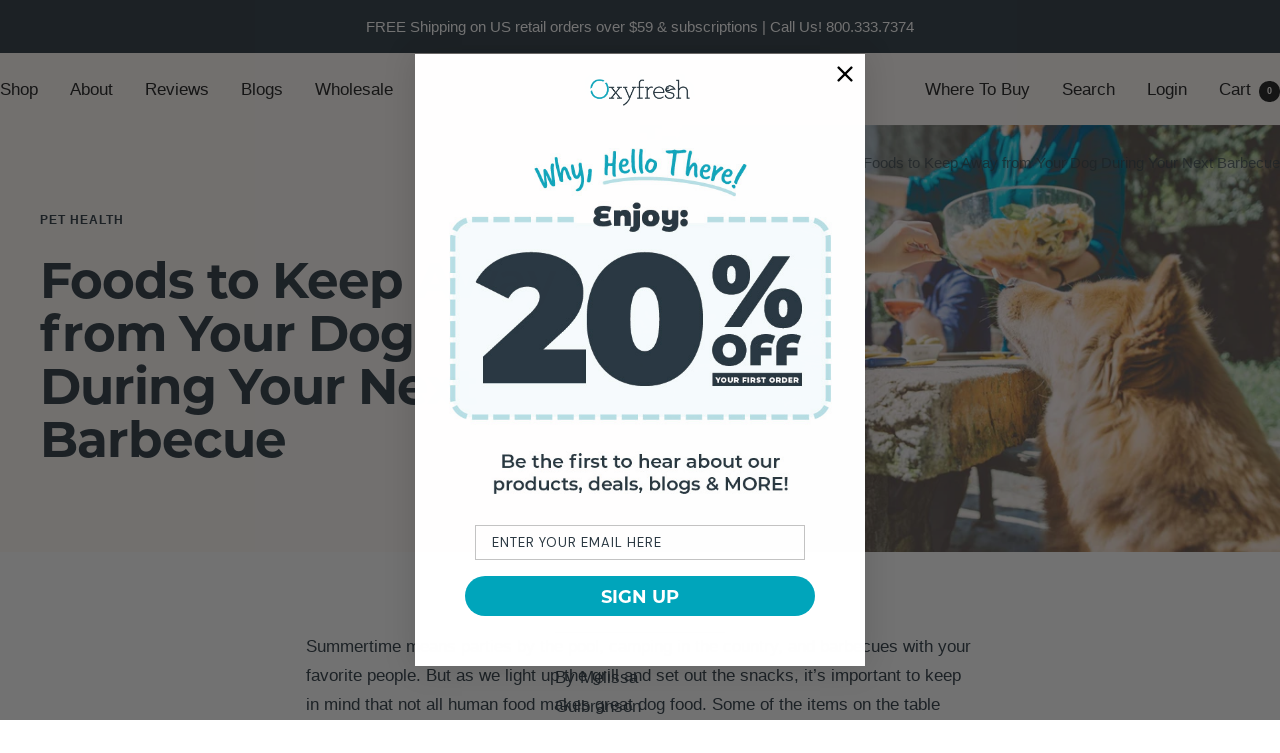

--- FILE ---
content_type: text/html; charset=utf-8
request_url: https://www.oxyfresh.com/blogs/pet-health/foods-to-keep-away-from-your-dog-during-your-next-barbecue
body_size: 51743
content:
<!doctype html><html class="no-js" lang="en" dir="ltr">
  <head>
    <meta charset="utf-8">
    <meta name="viewport" content="width=device-width, initial-scale=1.0, height=device-height, minimum-scale=1.0, maximum-scale=5.0">
    <meta name="theme-color" content="#fffaf7">

    <title>Foods to Keep Away from Your Dog During Your Next Barbecue</title>
  
<meta name="description" content="Summertime means parties by the pool, camping in the country, and barbecues with your favorite people. But as we light up the grill and set out the snacks, it’s important to keep in mind that not all human food makes great dog food. Some of the items on the table might just be toxic for your pup. Here are some of the m"><link rel="canonical" href="https://www.oxyfresh.com/blogs/pet-health/foods-to-keep-away-from-your-dog-during-your-next-barbecue"><link rel="shortcut icon" href="//www.oxyfresh.com/cdn/shop/files/Oxyfresh_favicon_50ccbe69-2991-4ecc-bdaa-3dd5a3c6795a_96x96.png?v=1670957027" type="image/png"><link rel="preconnect" href="https://cdn.shopify.com">
    <link rel="dns-prefetch" href="https://productreviews.shopifycdn.com">
    <link rel="dns-prefetch" href="https://www.google-analytics.com"><link rel="preconnect" href="https://fonts.shopifycdn.com" crossorigin><link rel="preload" as="style" href="//www.oxyfresh.com/cdn/shop/t/233/assets/theme.css?v=65648018479559075441748626606">
    
    <link rel="preload" as="script" href="//www.oxyfresh.com/cdn/shop/t/233/assets/vendor.js?v=32643890569905814191748626608">
    <link rel="preload" as="script" href="//www.oxyfresh.com/cdn/shop/t/233/assets/theme.js?v=150922287799466870931748626607"><meta property="og:type" content="article">
  <meta property="og:title" content="Foods to Keep Away from Your Dog During Your Next Barbecue"><meta property="og:image" content="http://www.oxyfresh.com/cdn/shop/articles/bad-barbecue-dog-food.jpg?v=1645738065">
  <meta property="og:image:secure_url" content="https://www.oxyfresh.com/cdn/shop/articles/bad-barbecue-dog-food.jpg?v=1645738065">
  <meta property="og:image:width" content="1200">
  <meta property="og:image:height" content="800"><meta property="og:description" content="Summertime means parties by the pool, camping in the country, and barbecues with your favorite people. But as we light up the grill and set out the snacks, it’s important to keep in mind that not all human food makes great dog food. Some of the items on the table might just be toxic for your pup. Here are some of the m"><meta property="og:url" content="https://www.oxyfresh.com/blogs/pet-health/foods-to-keep-away-from-your-dog-during-your-next-barbecue">
<meta property="og:site_name" content="Oxyfresh"><meta name="twitter:card" content="summary"><meta name="twitter:title" content="Foods to Keep Away from Your Dog During Your Next Barbecue">
  <meta name="twitter:description" content="Summertime means parties by the pool, camping in the country, and barbecues with your favorite people. But as we light up the grill and set out the snacks, it’s important to keep in mind that not all human food makes great dog food. Some of the items on the table might just be toxic for your pup. Here are some of the main foods to be aware of… Alcohol Hopefully it goes without saying, but you shouldn’t be giving booze to your bulldog. Alcohol harms animals in a very similar way to how it affects us humans, but to a greater extent. It damages their major organs (including the brain). When given to pets, alcohol can cause vomiting, diarrhea, decreased coordination, central nervous system depression, difficulty breathing, tremors, abnormal blood acidity, coma and even death. Seriously though, as the cider"><meta name="twitter:image" content="https://www.oxyfresh.com/cdn/shop/articles/bad-barbecue-dog-food_1200x1200_crop_center.jpg?v=1645738065">
  <meta name="twitter:image:alt" content="Oxyfresh - Foods to Keep away from Your Dog at your next Barbeque">
    
  <script type="application/ld+json">
  {
    "@context": "https://schema.org",
    "@type": "BlogPosting",
    "mainEntityOfPage": "/blogs/pet-health/foods-to-keep-away-from-your-dog-during-your-next-barbecue",
    "articleSection": "Pet Health",
    "keywords": "Pet Health",
    "headline": "Foods to Keep Away from Your Dog During Your Next Barbecue",
    "description": "Summertime means parties by the pool, camping in the country, and barbecues with your favorite people. But as we light up the grill and set...",
    "dateCreated": "2022-02-24T13:27:44",
    "datePublished": "2016-08-02T13:50:04",
    "dateModified": "2016-08-02T13:50:04",
    "image": {
      "@type": "ImageObject",
      "url": "https://www.oxyfresh.com/cdn/shop/articles/bad-barbecue-dog-food.jpg?v=1645738065&width=1024",
      "image": "https://www.oxyfresh.com/cdn/shop/articles/bad-barbecue-dog-food.jpg?v=1645738065&width=1024",
      "name": "Oxyfresh - Foods to Keep away from Your Dog at your next Barbeque",
      "width": "1024",
      "height": "1024"
    },
    "author": {
      "@type": "Person",
      "name": " ",
      "givenName": null,
      "familyName": null
    },
    "publisher": {
      "@type": "Organization",
      "name": "Oxyfresh"
    },
    "commentCount": 0,
    "comment": []
  }
  </script>



  <script type="application/ld+json">
  {
    "@context": "https://schema.org",
    "@type": "BreadcrumbList",
  "itemListElement": [{
      "@type": "ListItem",
      "position": 1,
      "name": "Home",
      "item": "https://www.oxyfresh.com"
    },{
          "@type": "ListItem",
          "position": 2,
          "name": "Pet Health",
          "item": "https://www.oxyfresh.com/blogs/pet-health"
        }, {
          "@type": "ListItem",
          "position": 3,
          "name": "Pet Health",
          "item": "https://www.oxyfresh.com/blogs/pet-health/foods-to-keep-away-from-your-dog-during-your-next-barbecue"
        }]
  }
  </script>


    <link rel="preload" href="//www.oxyfresh.com/cdn/fonts/montserrat/montserrat_n7.3c434e22befd5c18a6b4afadb1e3d77c128c7939.woff2" as="font" type="font/woff2" crossorigin><style>
  /* Typography (heading) */
  @font-face {
  font-family: Montserrat;
  font-weight: 700;
  font-style: normal;
  font-display: swap;
  src: url("//www.oxyfresh.com/cdn/fonts/montserrat/montserrat_n7.3c434e22befd5c18a6b4afadb1e3d77c128c7939.woff2") format("woff2"),
       url("//www.oxyfresh.com/cdn/fonts/montserrat/montserrat_n7.5d9fa6e2cae713c8fb539a9876489d86207fe957.woff") format("woff");
}

@font-face {
  font-family: Montserrat;
  font-weight: 700;
  font-style: italic;
  font-display: swap;
  src: url("//www.oxyfresh.com/cdn/fonts/montserrat/montserrat_i7.a0d4a463df4f146567d871890ffb3c80408e7732.woff2") format("woff2"),
       url("//www.oxyfresh.com/cdn/fonts/montserrat/montserrat_i7.f6ec9f2a0681acc6f8152c40921d2a4d2e1a2c78.woff") format("woff");
}

/* Typography (body) */
  



:root {--heading-color: 42, 55, 65;
    --text-color: 42, 55, 65;
    --background: 255, 255, 255;
    --secondary-background: 255, 250, 247;
    --border-color: 223, 225, 227;
    --border-color-darker: 170, 175, 179;
    --success-color: 46, 158, 123;
    --success-background: 213, 236, 229;
    --error-color: 222, 42, 42;
    --error-background: 253, 240, 240;
    --primary-button-background: 0, 165, 187;
    --primary-button-text-color: 255, 255, 255;
    --secondary-button-background: 0, 165, 187;
    --secondary-button-text-color: 255, 255, 255;
    --product-star-rating: 246, 164, 41;
    --product-on-sale-accent: 42, 55, 65;
    --product-sold-out-accent: 0, 92, 200;
    --product-custom-label-background: 252, 96, 96;
    --product-custom-label-text-color: 255, 255, 255;
    --product-custom-label-2-background: 243, 229, 182;
    --product-custom-label-2-text-color: 0, 0, 0;
    --product-low-stock-text-color: 222, 42, 42;
    --product-in-stock-text-color: 46, 158, 123;
    --loading-bar-background: 42, 55, 65;

    /* We duplicate some "base" colors as root colors, which is useful to use on drawer elements or popover without. Those should not be overridden to avoid issues */
    --root-heading-color: 42, 55, 65;
    --root-text-color: 42, 55, 65;
    --root-background: 255, 255, 255;
    --root-border-color: 223, 225, 227;
    --root-primary-button-background: 0, 165, 187;
    --root-primary-button-text-color: 255, 255, 255;

    --base-font-size: 17px;
    --heading-font-family: Montserrat, sans-serif;
    --heading-font-weight: 700;
    --heading-font-style: normal;
    --heading-text-transform: normal;
    --text-font-family: "system_ui", -apple-system, 'Segoe UI', Roboto, 'Helvetica Neue', 'Noto Sans', 'Liberation Sans', Arial, sans-serif, 'Apple Color Emoji', 'Segoe UI Emoji', 'Segoe UI Symbol', 'Noto Color Emoji';
    --text-font-weight: 400;
    --text-font-style: normal;
    --text-font-bold-weight: 700;

    /* Typography (font size) */
    --heading-xxsmall-font-size: 10px;
    --heading-xsmall-font-size: 10px;
    --heading-small-font-size: 11px;
    --heading-large-font-size: 32px;
    --heading-h1-font-size: 32px;
    --heading-h2-font-size: 28px;
    --heading-h3-font-size: 26px;
    --heading-h4-font-size: 22px;
    --heading-h5-font-size: 18px;
    --heading-h6-font-size: 16px;

    /* Control the look and feel of the theme by changing radius of various elements */
    --button-border-radius: 30px;
    --block-border-radius: 0px;
    --block-border-radius-reduced: 0px;
    --color-swatch-border-radius: 0px;

    /* Button size */
    --button-height: 48px;
    --button-small-height: 40px;

    /* Form related */
    --form-input-field-height: 48px;
    --form-input-gap: 16px;
    --form-submit-margin: 24px;

    /* Product listing related variables */
    --product-list-block-spacing: 32px;

    /* Video related */
    --play-button-background: 255, 255, 255;
    --play-button-arrow: 42, 55, 65;

    /* RTL support */
    --transform-logical-flip: 1;
    --transform-origin-start: left;
    --transform-origin-end: right;

    /* Other */
    --zoom-cursor-svg-url: url(//www.oxyfresh.com/cdn/shop/t/233/assets/zoom-cursor.svg?v=121424985044775101061748626636);
    --arrow-right-svg-url: url(//www.oxyfresh.com/cdn/shop/t/233/assets/arrow-right.svg?v=75379005683068505411748626636);
    --arrow-left-svg-url: url(//www.oxyfresh.com/cdn/shop/t/233/assets/arrow-left.svg?v=13312398963382449111748626636);

    /* Some useful variables that we can reuse in our CSS. Some explanation are needed for some of them:
       - container-max-width-minus-gutters: represents the container max width without the edge gutters
       - container-outer-width: considering the screen width, represent all the space outside the container
       - container-outer-margin: same as container-outer-width but get set to 0 inside a container
       - container-inner-width: the effective space inside the container (minus gutters)
       - grid-column-width: represents the width of a single column of the grid
       - vertical-breather: this is a variable that defines the global "spacing" between sections, and inside the section
                            to create some "breath" and minimum spacing
     */
    /* previously --container-max-width: 1600px; */
       
    --container-max-width: 1300px;
    --container-gutter: 24px;
    --container-max-width-minus-gutters: calc(var(--container-max-width) - (var(--container-gutter)) * 2);
    --container-outer-width: max(calc((100vw - var(--container-max-width-minus-gutters)) / 2), var(--container-gutter));
    --container-outer-margin: var(--container-outer-width);
    --container-inner-width: calc(100vw - var(--container-outer-width) * 2);

    --grid-column-count: 10;
    --grid-gap: 24px;
    --grid-column-width: calc((100vw - var(--container-outer-width) * 2 - var(--grid-gap) * (var(--grid-column-count) - 1)) / var(--grid-column-count));

    --vertical-breather: 48px;
    --vertical-breather-tight: 48px;

    /* Shopify related variables */
    --payment-terms-background-color: #ffffff;
  }

  @media screen and (min-width: 741px) {
    :root {
      --container-gutter: 40px;
      --grid-column-count: 20;
      --vertical-breather: 64px;
      --vertical-breather-tight: 64px;

      /* Typography (font size) */
      --heading-xsmall-font-size: 11px;
      --heading-small-font-size: 12px;
      --heading-large-font-size: 48px;
      --heading-h1-font-size: 48px;
      --heading-h2-font-size: 36px;
      --heading-h3-font-size: 30px;
      --heading-h4-font-size: 22px;
      --heading-h5-font-size: 18px;
      --heading-h6-font-size: 16px;

      /* Form related */
      --form-input-field-height: 52px;
      --form-submit-margin: 32px;

      /* Button size */
      --button-height: 52px;
      --button-small-height: 44px;
    }
  }

  @media screen and (min-width: 1200px) {
    :root {
      --vertical-breather: 80px;
      --vertical-breather-tight: 64px;
      --product-list-block-spacing: 48px;

      /* Typography */
      --heading-large-font-size: 58px;
      --heading-h1-font-size: 50px;
      --heading-h2-font-size: 44px;
      --heading-h3-font-size: 32px;
      --heading-h4-font-size: 26px;
      --heading-h5-font-size: 22px;
      --heading-h6-font-size: 16px;
    }
  }

  @media screen and (min-width: 1600px) {
    :root {
      --vertical-breather: 90px;
      --vertical-breather-tight: 64px;
    }
  }
</style>
    <script>
  // This allows to expose several variables to the global scope, to be used in scripts
  window.themeVariables = {
    settings: {
      direction: "ltr",
      pageType: "article",
      cartCount: 0,
      moneyFormat: "${{amount}}",
      moneyWithCurrencyFormat: "${{amount}} USD",
      showVendor: false,
      discountMode: "saving",
      currencyCodeEnabled: false,
      cartType: "drawer",
      cartCurrency: "USD",
      mobileZoomFactor: 2.5
    },

    routes: {
      host: "www.oxyfresh.com",
      rootUrl: "\/",
      rootUrlWithoutSlash: '',
      cartUrl: "\/cart",
      cartAddUrl: "\/cart\/add",
      cartChangeUrl: "\/cart\/change",
      searchUrl: "\/search",
      predictiveSearchUrl: "\/search\/suggest",
      productRecommendationsUrl: "\/recommendations\/products"
    },

    strings: {
      accessibilityDelete: "Delete",
      accessibilityClose: "Close",
      collectionSoldOut: "Sold out",
      collectionDiscount: "Save @savings@",
      productSalePrice: "Sale price",
      productRegularPrice: "Regular price",
      productFormUnavailable: "Unavailable",
      productFormSoldOut: "Sold out",
      productFormPreOrder: "Pre-order",
      productFormAddToCart: "Add to cart",
      searchNoResults: "No results could be found.",
      searchNewSearch: "New search",
      searchProducts: "Products",
      searchArticles: "Journal",
      searchPages: "Pages",
      searchCollections: "Collections",
      cartViewCart: "View cart",
      cartItemAdded: "Item added to your cart!",
      cartItemAddedShort: "Added to your cart!",
      cartAddOrderNote: "Add order note",
      cartEditOrderNote: "Edit order note",
      shippingEstimatorNoResults: "Sorry, we do not ship to your address.",
      shippingEstimatorOneResult: "There is one shipping rate for your address:",
      shippingEstimatorMultipleResults: "There are several shipping rates for your address:",
      shippingEstimatorError: "One or more error occurred while retrieving shipping rates:"
    },

    libs: {
      flickity: "\/\/www.oxyfresh.com\/cdn\/shop\/t\/233\/assets\/flickity.js?v=176646718982628074891748626604",
      photoswipe: "\/\/www.oxyfresh.com\/cdn\/shop\/t\/233\/assets\/photoswipe.js?v=132268647426145925301748626605",
      qrCode: "\/\/www.oxyfresh.com\/cdn\/shopifycloud\/storefront\/assets\/themes_support\/vendor\/qrcode-3f2b403b.js"
    },

    breakpoints: {
      phone: 'screen and (max-width: 740px)',
      tablet: 'screen and (min-width: 741px) and (max-width: 999px)',
      tabletAndUp: 'screen and (min-width: 741px)',
      pocket: 'screen and (max-width: 999px)',
      lap: 'screen and (min-width: 1000px) and (max-width: 1199px)',
      lapAndUp: 'screen and (min-width: 1000px)',
      desktop: 'screen and (min-width: 1200px)',
      wide: 'screen and (min-width: 1400px)'
    }
  };

  window.addEventListener('pageshow', async () => {
    const cartContent = await (await fetch(`${window.themeVariables.routes.cartUrl}.js`, {cache: 'reload'})).json();
    document.documentElement.dispatchEvent(new CustomEvent('cart:refresh', {detail: {cart: cartContent}}));
  });

  if ('noModule' in HTMLScriptElement.prototype) {
    // Old browsers (like IE) that does not support module will be considered as if not executing JS at all
    document.documentElement.className = document.documentElement.className.replace('no-js', 'js');

    requestAnimationFrame(() => {
      const viewportHeight = (window.visualViewport ? window.visualViewport.height : document.documentElement.clientHeight);
      document.documentElement.style.setProperty('--window-height',viewportHeight + 'px');
    });
  }</script>

    <link rel="stylesheet" href="//www.oxyfresh.com/cdn/shop/t/233/assets/theme.css?v=65648018479559075441748626606">
    <link rel="stylesheet" href="//www.oxyfresh.com/cdn/shop/t/233/assets/theme_custom.css?v=58308228463655942541748626607">
    <script src="//www.oxyfresh.com/cdn/shop/t/233/assets/vendor.js?v=32643890569905814191748626608" defer></script>
    <script src="//www.oxyfresh.com/cdn/shop/t/233/assets/theme.js?v=150922287799466870931748626607" defer></script>
    <script src="//www.oxyfresh.com/cdn/shop/t/233/assets/custom.js?v=167639537848865775061748626603" defer></script>

    <script>window.performance && window.performance.mark && window.performance.mark('shopify.content_for_header.start');</script><meta id="shopify-digital-wallet" name="shopify-digital-wallet" content="/12136668/digital_wallets/dialog">
<meta name="shopify-checkout-api-token" content="5b58c8dd2ad7a8a954c30e4bcacc050c">
<meta id="in-context-paypal-metadata" data-shop-id="12136668" data-venmo-supported="false" data-environment="production" data-locale="en_US" data-paypal-v4="true" data-currency="USD">
<link rel="alternate" type="application/atom+xml" title="Feed" href="/blogs/pet-health.atom" />
<script async="async" src="/checkouts/internal/preloads.js?locale=en-US"></script>
<link rel="preconnect" href="https://shop.app" crossorigin="anonymous">
<script async="async" src="https://shop.app/checkouts/internal/preloads.js?locale=en-US&shop_id=12136668" crossorigin="anonymous"></script>
<script id="apple-pay-shop-capabilities" type="application/json">{"shopId":12136668,"countryCode":"US","currencyCode":"USD","merchantCapabilities":["supports3DS"],"merchantId":"gid:\/\/shopify\/Shop\/12136668","merchantName":"Oxyfresh","requiredBillingContactFields":["postalAddress","email"],"requiredShippingContactFields":["postalAddress","email"],"shippingType":"shipping","supportedNetworks":["visa","masterCard","amex","discover","elo","jcb"],"total":{"type":"pending","label":"Oxyfresh","amount":"1.00"},"shopifyPaymentsEnabled":true,"supportsSubscriptions":true}</script>
<script id="shopify-features" type="application/json">{"accessToken":"5b58c8dd2ad7a8a954c30e4bcacc050c","betas":["rich-media-storefront-analytics"],"domain":"www.oxyfresh.com","predictiveSearch":true,"shopId":12136668,"locale":"en"}</script>
<script>var Shopify = Shopify || {};
Shopify.shop = "oxyfresh.myshopify.com";
Shopify.locale = "en";
Shopify.currency = {"active":"USD","rate":"1.0"};
Shopify.country = "US";
Shopify.theme = {"name":"20241118 Focal Theme 10 - Retailer Buttons","id":143751217344,"schema_name":"Focal","schema_version":"10.3.1","theme_store_id":714,"role":"main"};
Shopify.theme.handle = "null";
Shopify.theme.style = {"id":null,"handle":null};
Shopify.cdnHost = "www.oxyfresh.com/cdn";
Shopify.routes = Shopify.routes || {};
Shopify.routes.root = "/";</script>
<script type="module">!function(o){(o.Shopify=o.Shopify||{}).modules=!0}(window);</script>
<script>!function(o){function n(){var o=[];function n(){o.push(Array.prototype.slice.apply(arguments))}return n.q=o,n}var t=o.Shopify=o.Shopify||{};t.loadFeatures=n(),t.autoloadFeatures=n()}(window);</script>
<script>
  window.ShopifyPay = window.ShopifyPay || {};
  window.ShopifyPay.apiHost = "shop.app\/pay";
  window.ShopifyPay.redirectState = null;
</script>
<script id="shop-js-analytics" type="application/json">{"pageType":"article"}</script>
<script defer="defer" async type="module" src="//www.oxyfresh.com/cdn/shopifycloud/shop-js/modules/v2/client.init-shop-cart-sync_C5BV16lS.en.esm.js"></script>
<script defer="defer" async type="module" src="//www.oxyfresh.com/cdn/shopifycloud/shop-js/modules/v2/chunk.common_CygWptCX.esm.js"></script>
<script type="module">
  await import("//www.oxyfresh.com/cdn/shopifycloud/shop-js/modules/v2/client.init-shop-cart-sync_C5BV16lS.en.esm.js");
await import("//www.oxyfresh.com/cdn/shopifycloud/shop-js/modules/v2/chunk.common_CygWptCX.esm.js");

  window.Shopify.SignInWithShop?.initShopCartSync?.({"fedCMEnabled":true,"windoidEnabled":true});

</script>
<script>
  window.Shopify = window.Shopify || {};
  if (!window.Shopify.featureAssets) window.Shopify.featureAssets = {};
  window.Shopify.featureAssets['shop-js'] = {"shop-cart-sync":["modules/v2/client.shop-cart-sync_ZFArdW7E.en.esm.js","modules/v2/chunk.common_CygWptCX.esm.js"],"init-fed-cm":["modules/v2/client.init-fed-cm_CmiC4vf6.en.esm.js","modules/v2/chunk.common_CygWptCX.esm.js"],"shop-button":["modules/v2/client.shop-button_tlx5R9nI.en.esm.js","modules/v2/chunk.common_CygWptCX.esm.js"],"shop-cash-offers":["modules/v2/client.shop-cash-offers_DOA2yAJr.en.esm.js","modules/v2/chunk.common_CygWptCX.esm.js","modules/v2/chunk.modal_D71HUcav.esm.js"],"init-windoid":["modules/v2/client.init-windoid_sURxWdc1.en.esm.js","modules/v2/chunk.common_CygWptCX.esm.js"],"shop-toast-manager":["modules/v2/client.shop-toast-manager_ClPi3nE9.en.esm.js","modules/v2/chunk.common_CygWptCX.esm.js"],"init-shop-email-lookup-coordinator":["modules/v2/client.init-shop-email-lookup-coordinator_B8hsDcYM.en.esm.js","modules/v2/chunk.common_CygWptCX.esm.js"],"init-shop-cart-sync":["modules/v2/client.init-shop-cart-sync_C5BV16lS.en.esm.js","modules/v2/chunk.common_CygWptCX.esm.js"],"avatar":["modules/v2/client.avatar_BTnouDA3.en.esm.js"],"pay-button":["modules/v2/client.pay-button_FdsNuTd3.en.esm.js","modules/v2/chunk.common_CygWptCX.esm.js"],"init-customer-accounts":["modules/v2/client.init-customer-accounts_DxDtT_ad.en.esm.js","modules/v2/client.shop-login-button_C5VAVYt1.en.esm.js","modules/v2/chunk.common_CygWptCX.esm.js","modules/v2/chunk.modal_D71HUcav.esm.js"],"init-shop-for-new-customer-accounts":["modules/v2/client.init-shop-for-new-customer-accounts_ChsxoAhi.en.esm.js","modules/v2/client.shop-login-button_C5VAVYt1.en.esm.js","modules/v2/chunk.common_CygWptCX.esm.js","modules/v2/chunk.modal_D71HUcav.esm.js"],"shop-login-button":["modules/v2/client.shop-login-button_C5VAVYt1.en.esm.js","modules/v2/chunk.common_CygWptCX.esm.js","modules/v2/chunk.modal_D71HUcav.esm.js"],"init-customer-accounts-sign-up":["modules/v2/client.init-customer-accounts-sign-up_CPSyQ0Tj.en.esm.js","modules/v2/client.shop-login-button_C5VAVYt1.en.esm.js","modules/v2/chunk.common_CygWptCX.esm.js","modules/v2/chunk.modal_D71HUcav.esm.js"],"shop-follow-button":["modules/v2/client.shop-follow-button_Cva4Ekp9.en.esm.js","modules/v2/chunk.common_CygWptCX.esm.js","modules/v2/chunk.modal_D71HUcav.esm.js"],"checkout-modal":["modules/v2/client.checkout-modal_BPM8l0SH.en.esm.js","modules/v2/chunk.common_CygWptCX.esm.js","modules/v2/chunk.modal_D71HUcav.esm.js"],"lead-capture":["modules/v2/client.lead-capture_Bi8yE_yS.en.esm.js","modules/v2/chunk.common_CygWptCX.esm.js","modules/v2/chunk.modal_D71HUcav.esm.js"],"shop-login":["modules/v2/client.shop-login_D6lNrXab.en.esm.js","modules/v2/chunk.common_CygWptCX.esm.js","modules/v2/chunk.modal_D71HUcav.esm.js"],"payment-terms":["modules/v2/client.payment-terms_CZxnsJam.en.esm.js","modules/v2/chunk.common_CygWptCX.esm.js","modules/v2/chunk.modal_D71HUcav.esm.js"]};
</script>
<script>(function() {
  var isLoaded = false;
  function asyncLoad() {
    if (isLoaded) return;
    isLoaded = true;
    var urls = ["https:\/\/smarteucookiebanner.upsell-apps.com\/script_tag.js?shop=oxyfresh.myshopify.com","https:\/\/static.rechargecdn.com\/assets\/js\/widget.min.js?shop=oxyfresh.myshopify.com","https:\/\/cdn.productcustomizer.com\/storefront\/production-product-customizer-v2.js?shop=oxyfresh.myshopify.com","https:\/\/cdn5.hextom.com\/js\/vimotia.js?shop=oxyfresh.myshopify.com","https:\/\/producttabs.polarbearapps.com\/frontend\/index.js?shop=oxyfresh.myshopify.com"];
    for (var i = 0; i < urls.length; i++) {
      var s = document.createElement('script');
      s.type = 'text/javascript';
      s.async = true;
      s.src = urls[i];
      var x = document.getElementsByTagName('script')[0];
      x.parentNode.insertBefore(s, x);
    }
  };
  if(window.attachEvent) {
    window.attachEvent('onload', asyncLoad);
  } else {
    window.addEventListener('load', asyncLoad, false);
  }
})();</script>
<script id="__st">var __st={"a":12136668,"offset":-28800,"reqid":"1459fe60-c4bf-4fd0-a867-c28c2aa6a4f4-1768745515","pageurl":"www.oxyfresh.com\/blogs\/pet-health\/foods-to-keep-away-from-your-dog-during-your-next-barbecue","s":"articles-562636652736","u":"c86ae5182546","p":"article","rtyp":"article","rid":562636652736};</script>
<script>window.ShopifyPaypalV4VisibilityTracking = true;</script>
<script id="captcha-bootstrap">!function(){'use strict';const t='contact',e='account',n='new_comment',o=[[t,t],['blogs',n],['comments',n],[t,'customer']],c=[[e,'customer_login'],[e,'guest_login'],[e,'recover_customer_password'],[e,'create_customer']],r=t=>t.map((([t,e])=>`form[action*='/${t}']:not([data-nocaptcha='true']) input[name='form_type'][value='${e}']`)).join(','),a=t=>()=>t?[...document.querySelectorAll(t)].map((t=>t.form)):[];function s(){const t=[...o],e=r(t);return a(e)}const i='password',u='form_key',d=['recaptcha-v3-token','g-recaptcha-response','h-captcha-response',i],f=()=>{try{return window.sessionStorage}catch{return}},m='__shopify_v',_=t=>t.elements[u];function p(t,e,n=!1){try{const o=window.sessionStorage,c=JSON.parse(o.getItem(e)),{data:r}=function(t){const{data:e,action:n}=t;return t[m]||n?{data:e,action:n}:{data:t,action:n}}(c);for(const[e,n]of Object.entries(r))t.elements[e]&&(t.elements[e].value=n);n&&o.removeItem(e)}catch(o){console.error('form repopulation failed',{error:o})}}const l='form_type',E='cptcha';function T(t){t.dataset[E]=!0}const w=window,h=w.document,L='Shopify',v='ce_forms',y='captcha';let A=!1;((t,e)=>{const n=(g='f06e6c50-85a8-45c8-87d0-21a2b65856fe',I='https://cdn.shopify.com/shopifycloud/storefront-forms-hcaptcha/ce_storefront_forms_captcha_hcaptcha.v1.5.2.iife.js',D={infoText:'Protected by hCaptcha',privacyText:'Privacy',termsText:'Terms'},(t,e,n)=>{const o=w[L][v],c=o.bindForm;if(c)return c(t,g,e,D).then(n);var r;o.q.push([[t,g,e,D],n]),r=I,A||(h.body.append(Object.assign(h.createElement('script'),{id:'captcha-provider',async:!0,src:r})),A=!0)});var g,I,D;w[L]=w[L]||{},w[L][v]=w[L][v]||{},w[L][v].q=[],w[L][y]=w[L][y]||{},w[L][y].protect=function(t,e){n(t,void 0,e),T(t)},Object.freeze(w[L][y]),function(t,e,n,w,h,L){const[v,y,A,g]=function(t,e,n){const i=e?o:[],u=t?c:[],d=[...i,...u],f=r(d),m=r(i),_=r(d.filter((([t,e])=>n.includes(e))));return[a(f),a(m),a(_),s()]}(w,h,L),I=t=>{const e=t.target;return e instanceof HTMLFormElement?e:e&&e.form},D=t=>v().includes(t);t.addEventListener('submit',(t=>{const e=I(t);if(!e)return;const n=D(e)&&!e.dataset.hcaptchaBound&&!e.dataset.recaptchaBound,o=_(e),c=g().includes(e)&&(!o||!o.value);(n||c)&&t.preventDefault(),c&&!n&&(function(t){try{if(!f())return;!function(t){const e=f();if(!e)return;const n=_(t);if(!n)return;const o=n.value;o&&e.removeItem(o)}(t);const e=Array.from(Array(32),(()=>Math.random().toString(36)[2])).join('');!function(t,e){_(t)||t.append(Object.assign(document.createElement('input'),{type:'hidden',name:u})),t.elements[u].value=e}(t,e),function(t,e){const n=f();if(!n)return;const o=[...t.querySelectorAll(`input[type='${i}']`)].map((({name:t})=>t)),c=[...d,...o],r={};for(const[a,s]of new FormData(t).entries())c.includes(a)||(r[a]=s);n.setItem(e,JSON.stringify({[m]:1,action:t.action,data:r}))}(t,e)}catch(e){console.error('failed to persist form',e)}}(e),e.submit())}));const S=(t,e)=>{t&&!t.dataset[E]&&(n(t,e.some((e=>e===t))),T(t))};for(const o of['focusin','change'])t.addEventListener(o,(t=>{const e=I(t);D(e)&&S(e,y())}));const B=e.get('form_key'),M=e.get(l),P=B&&M;t.addEventListener('DOMContentLoaded',(()=>{const t=y();if(P)for(const e of t)e.elements[l].value===M&&p(e,B);[...new Set([...A(),...v().filter((t=>'true'===t.dataset.shopifyCaptcha))])].forEach((e=>S(e,t)))}))}(h,new URLSearchParams(w.location.search),n,t,e,['guest_login'])})(!0,!0)}();</script>
<script integrity="sha256-4kQ18oKyAcykRKYeNunJcIwy7WH5gtpwJnB7kiuLZ1E=" data-source-attribution="shopify.loadfeatures" defer="defer" src="//www.oxyfresh.com/cdn/shopifycloud/storefront/assets/storefront/load_feature-a0a9edcb.js" crossorigin="anonymous"></script>
<script crossorigin="anonymous" defer="defer" src="//www.oxyfresh.com/cdn/shopifycloud/storefront/assets/shopify_pay/storefront-65b4c6d7.js?v=20250812"></script>
<script data-source-attribution="shopify.dynamic_checkout.dynamic.init">var Shopify=Shopify||{};Shopify.PaymentButton=Shopify.PaymentButton||{isStorefrontPortableWallets:!0,init:function(){window.Shopify.PaymentButton.init=function(){};var t=document.createElement("script");t.src="https://www.oxyfresh.com/cdn/shopifycloud/portable-wallets/latest/portable-wallets.en.js",t.type="module",document.head.appendChild(t)}};
</script>
<script data-source-attribution="shopify.dynamic_checkout.buyer_consent">
  function portableWalletsHideBuyerConsent(e){var t=document.getElementById("shopify-buyer-consent"),n=document.getElementById("shopify-subscription-policy-button");t&&n&&(t.classList.add("hidden"),t.setAttribute("aria-hidden","true"),n.removeEventListener("click",e))}function portableWalletsShowBuyerConsent(e){var t=document.getElementById("shopify-buyer-consent"),n=document.getElementById("shopify-subscription-policy-button");t&&n&&(t.classList.remove("hidden"),t.removeAttribute("aria-hidden"),n.addEventListener("click",e))}window.Shopify?.PaymentButton&&(window.Shopify.PaymentButton.hideBuyerConsent=portableWalletsHideBuyerConsent,window.Shopify.PaymentButton.showBuyerConsent=portableWalletsShowBuyerConsent);
</script>
<script data-source-attribution="shopify.dynamic_checkout.cart.bootstrap">document.addEventListener("DOMContentLoaded",(function(){function t(){return document.querySelector("shopify-accelerated-checkout-cart, shopify-accelerated-checkout")}if(t())Shopify.PaymentButton.init();else{new MutationObserver((function(e,n){t()&&(Shopify.PaymentButton.init(),n.disconnect())})).observe(document.body,{childList:!0,subtree:!0})}}));
</script>
<link id="shopify-accelerated-checkout-styles" rel="stylesheet" media="screen" href="https://www.oxyfresh.com/cdn/shopifycloud/portable-wallets/latest/accelerated-checkout-backwards-compat.css" crossorigin="anonymous">
<style id="shopify-accelerated-checkout-cart">
        #shopify-buyer-consent {
  margin-top: 1em;
  display: inline-block;
  width: 100%;
}

#shopify-buyer-consent.hidden {
  display: none;
}

#shopify-subscription-policy-button {
  background: none;
  border: none;
  padding: 0;
  text-decoration: underline;
  font-size: inherit;
  cursor: pointer;
}

#shopify-subscription-policy-button::before {
  box-shadow: none;
}

      </style>

<script>window.performance && window.performance.mark && window.performance.mark('shopify.content_for_header.end');</script>
  <!-- BEGIN app block: shopify://apps/reelup-shoppable-videos-reels/blocks/reelup/a8ec9e4d-d192-44f7-9c23-595f9ee7dd5b --><style>
  [id*='reelup'].shopify-app-block {
    width: 100%;
  }
</style><style id='reelUp_customCSS'>
    
  </style><script>
    eval(``);
  </script><script src='https://cdn-v2.reelup.io/global.js.gz?v=1768745515' defer></script><script>
  console.log("%cVideo commerce powered by ReelUp.", 'font-size: 18px; font-weight: 600; color: #000;background: #a3f234; padding: 10px 20px; border-radius: 5px; width: 100%');
  console.log("🚀 Enhanced Product Discovery.\n" +
  "📈 Increased Conversion Rates.\n" +
  "🤩 Elevated Visitor Engagements.\n\n" +
  "Learn more at: https://apps.shopify.com/reelup/");

  window.shopFormat = "${{amount}}";
  window.shopCurrency = "USD";
  window.REELUP = {
     files: {
        carousel: {
            css: "https://cdn.shopify.com/extensions/019a961d-0cdf-72c1-aed3-524c2b6dbde8/ig-reels-124/assets/reels_carousel.css",
        },
        stacked: {
            css: "https://cdn.shopify.com/extensions/019a961d-0cdf-72c1-aed3-524c2b6dbde8/ig-reels-124/assets/reels_carousel_stacked.css",
        },
        grid: {
            css: "https://cdn.shopify.com/extensions/019a961d-0cdf-72c1-aed3-524c2b6dbde8/ig-reels-124/assets/reels_grid.css",
        },
        stories: {
            css: "https://cdn.shopify.com/extensions/019a961d-0cdf-72c1-aed3-524c2b6dbde8/ig-reels-124/assets/reels_stories.css",
        },
    },
    shopLocale: "US"
  };const settingsData = {"translations":{"description_label":"Description","quantity":"Quantity","add_cart_error_message":"An error has occurred","add_cart_success_message":"Added to cart successfully!","single_product":"Product","multiple_products":"Products","sold_out_button_text":"Sold out","off":"OFF","view_cart":"View cart","credit":"Credits","recommended_products":"You may like","unmute_btn":"Tap to Unmute","swipe_to_next":"Swipe up to see more!","copied":"Copied","empty_cart":"Your cart is empty","cart_popup_heading":"Your cart","no_product_found":"No product found","share_popup_heading":"Share video","video_url":"Video URL","copy_link":"Copy link","product":"Product","price":"Price","subtotal":"Subtotal","checkout_button":"Checkout","reviews_label":"Customer Reviews","total_reviews":"Based on {{raters}} Reviews","load_more_reviews":"Load more reviews","cart_limit_error":"You have reached the limit to add product into cart","share_label":"Share","likes_label":"Likes","views_label":"Views","add_to_cart_button":"Add to Cart","shop_now_button":"Shop Now","more_info_button":"More info","multiple_products_heading":"Products seen in the video"},"integrations":{"reviews":{"reviews_provider":null,"reviews_api_key":null}},"devtool":{"custom_css":null,"custom_js":null,"load_on_interaction":0,"playlist_addtocart_js":null,"popup_cart_button_js":null,"popup_addtocart_button_js":null,"soldout_js":null,"scale_video":1,"api_key":"oIsLwVWy6TsnEbApVurQNRv8i2tDCA7u"},"socialpixel":{"facebook_pixel":null,"tiktok_pixel":null,"google_pixel":null,"snapchat_pixel":null}};
      const global_settings = {"reel_views":0,"reel_likes":1,"reel_share":1,"brand_logo":null,"powered_by_reelup":1,"overlay_icon":"reelup_icon","icon_color":"rgba(0, 0, 0, 1)","primary_button_background_color":"rgba(0, 0, 0, 1)","primary_button_text_color":"rgb(255,255,255)","secondary_button_background_color":"rgba(255,255,255,1)","secondary_button_text_color":"rgba(34, 34, 34, 1)","secondary_button_border_color":"rgba(34, 34, 34, 1)","sale_badge_background_color":"rgba(179, 0, 0, 1)","sale_badge_text_color":"rgba(255, 255, 255, 1)","regular_price_color":"rgba(255, 255, 255, 1)","sale_price_color":"rgba(255, 255, 255, 1)","modal_logo_width":50,"quantity_allowed_per_item":5,"items_to_purchase_allowed":25,"show_decimal":1,"is_order_tag":1,"reels_sorting":0,"reels_sorting_option":"none","smart_inventory_sync":0,"smart_inventory_sync_option":"move_reel_to_last","full_video_quality":"medium","short_video_quality":"short"};
      const retargeting_settings = [];
      window.REELUP.products = [];
      window.REELUP.customProducts = null;
      window.REELUP.videos = [{"id":6182,"title":"Didn’t we tell you cats LOVE it?!  #oxyfresh #walmartfinds #walmart #catsoftiktok #catlover #cathealth #cathealthtips #catproductsreview #catproducts","short_video":"https:\/\/cdn.shopify.com\/s\/files\/1\/1213\/6668\/files\/reelUp_q8lbgcnxejd1681321765936_short.mp4?v=1681321773","thumbnail":"https:\/\/cdn.shopify.com\/s\/files\/1\/1213\/6668\/files\/reelUp_q8lbgcnxejd1681321765936_thumbnail.jpg?v=1681321771","cta":"tagged_products","recommended_products_ai":"shopify_recommendation_ai","upload_date":"2023-04-12 17:49:26","cta_external_link":0,"full_video":"https:\/\/cdn.shopify.com\/s\/files\/1\/1213\/6668\/files\/reelUp_q8lbgcnxejd1681321765936_medium.mp4?v=1681321780","products":[{"reel_id":6182,"id":5852945094,"handle":"dog-cat-bad-breath-solution","available":1}]},{"id":6183,"title":"Our Pet Toothpaste is like a secret weapon for Pet Parents. Just listen to Jae how She LOVES it for Tsar.  . . . #oxyfresh #catsoftiktok #catlover #catdental #catdentalhygiene #catdentalhealth #catdentalcare #catproducts #petproducts","short_video":"https:\/\/cdn.shopify.com\/s\/files\/1\/1213\/6668\/files\/reelUp_u7zgxxo3sx1681322044399_short.mp4?v=1681322049","thumbnail":"https:\/\/cdn.shopify.com\/s\/files\/1\/1213\/6668\/files\/reelUp_u7zgxxo3sx1681322044399_thumbnail.jpg?v=1681322048","cta":"tagged_products","recommended_products_ai":"shopify_recommendation_ai","upload_date":"2023-04-12 17:54:04","cta_external_link":0,"full_video":"https:\/\/cdn.shopify.com\/s\/files\/1\/1213\/6668\/files\/reelUp_u7zgxxo3sx1681322044399_medium.mp4?v=1681322068","products":[{"reel_id":6183,"id":5852944582,"handle":"pet-dental-gel","available":1}]},{"id":6184,"title":"Tame your pups wild breath!  🐾 All-In-One Pet Dental Care Essentials 🐾 So EASY To Use 🐾 Freshens Pet Breath 🐾 Fights Plaque \u0026 Tartar 🎥: @adventuresofolive_cockalier  . . . . . . #oxyfresh #petdentalcare #petdental #petdentalhealth #petdentalcleaning #dogdental #dogdentalcare #dogdentalhealth #dogdentalhygiene #petcare #petlover #doglife #dog #doglover #dogoftheday #dogsofinstagram #dentalcareishealthcare","short_video":"https:\/\/cdn.shopify.com\/s\/files\/1\/1213\/6668\/files\/reelUp_lijl3ugbdia1681322116590_short.mp4?v=1681322122","thumbnail":"https:\/\/cdn.shopify.com\/s\/files\/1\/1213\/6668\/files\/reelUp_lijl3ugbdia1681322116590_thumbnail.jpg?v=1681322120","cta":"tagged_products","recommended_products_ai":"shopify_recommendation_ai","upload_date":"2023-04-12 17:55:16","cta_external_link":0,"full_video":"https:\/\/cdn.shopify.com\/s\/files\/1\/1213\/6668\/files\/reelUp_lijl3ugbdia1681322116590_medium.mp4?v=1681322135","products":[{"reel_id":6184,"id":3648453541965,"handle":"pet-dental-kit","available":1}]},{"id":6187,"title":"Waffles wants all cat parents to try our Cat Dental Water Additive from walmart! #musthaves #walmartfinds #walmartmusthaves #catproducts #catsoftiktok #catparents #walmart","short_video":"https:\/\/cdn.shopify.com\/s\/files\/1\/1213\/6668\/files\/reelUp_75h5mfzxad61681327286327_short.mp4?v=1681327291","thumbnail":"https:\/\/cdn.shopify.com\/s\/files\/1\/1213\/6668\/files\/reelUp_75h5mfzxad61681327286327_thumbnail.jpg?v=1681327289","cta":"tagged_products","recommended_products_ai":"shopify_recommendation_ai","upload_date":"2023-04-12 19:21:26","cta_external_link":0,"full_video":"https:\/\/cdn.shopify.com\/s\/files\/1\/1213\/6668\/files\/reelUp_75h5mfzxad61681327286327_medium.mp4?v=1681327304","products":[{"reel_id":6187,"id":5852945094,"handle":"dog-cat-bad-breath-solution","available":1}]},{"id":6188,"title":"Everlasting Pet Fresh Breath with Oxyfresh ❤️ 🎥: Created By : @jackson_the_dalmatian #GiveWithAllYourHeart #oxyfresh #fyp #PetsOfTikTok #pet #dog","short_video":"https:\/\/cdn.shopify.com\/s\/files\/1\/1213\/6668\/files\/reelUp_5vtialrno031681327336561_short.mp4?v=1681327341","thumbnail":"https:\/\/cdn.shopify.com\/s\/files\/1\/1213\/6668\/files\/reelUp_5vtialrno031681327336561_thumbnail.jpg?v=1681327340","cta":"tagged_products","recommended_products_ai":"shopify_recommendation_ai","upload_date":"2023-04-12 19:22:17","cta_external_link":0,"full_video":"https:\/\/cdn.shopify.com\/s\/files\/1\/1213\/6668\/files\/reelUp_5vtialrno031681327336561_medium.mp4?v=1681327354","products":[{"reel_id":6188,"id":5852944582,"handle":"pet-dental-gel","available":1}]},{"id":6190,"title":"Little Pets ... Little Stinkers. Take care of those little messes FAST.🐹 Eliminates Odors🐹 Fast Acting🐹 Removes buildup🐹 Guinea Pigs APPROVE!#oxyfresh #guineapigs#GradeUpWithGrammarly #guineapigsoftiktok","short_video":"https:\/\/cdn.shopify.com\/s\/files\/1\/1213\/6668\/files\/reelUp_78dfuya7n5v1681327522885_short.mp4?v=1681327527","thumbnail":"https:\/\/cdn.shopify.com\/s\/files\/1\/1213\/6668\/files\/reelUp_78dfuya7n5v1681327522885_thumbnail.jpg?v=1681327526","cta":"tagged_products","recommended_products_ai":"shopify_recommendation_ai","upload_date":"2023-04-12 19:25:23","cta_external_link":0,"full_video":"https:\/\/cdn.shopify.com\/s\/files\/1\/1213\/6668\/files\/reelUp_78dfuya7n5v1681327522885_medium.mp4?v=1681327551","products":[{"reel_id":6190,"id":4527822209101,"handle":"pet-crate-cage-cleaner","available":1}]},{"id":6224,"title":"Want your dog to have fresh breath but can't get them to brush? This is a MUST TRY for fresh doggy breath. It’s SO EASY.  #oxyfresh #dogproducts #musttry #musthaves #doglover #dogowner #dogownerproblems #freshbreath #doghealthcare #dogdental #dogdentalhygiene","short_video":"https:\/\/cdn.shopify.com\/s\/files\/1\/1213\/6668\/files\/reelUp_693aikvjaoc1681402337017_short.mp4?v=1681402343","thumbnail":"https:\/\/cdn.shopify.com\/s\/files\/1\/1213\/6668\/files\/reelUp_693aikvjaoc1681402337017_thumbnail.jpg?v=1681402342","cta":"tagged_products","recommended_products_ai":"shopify_recommendation_ai","upload_date":"2023-04-13 16:12:17","cta_external_link":0,"full_video":"https:\/\/cdn.shopify.com\/s\/files\/1\/1213\/6668\/files\/reelUp_693aikvjaoc1681402337017_medium.mp4?v=1681402351","products":[{"reel_id":6224,"id":5852945094,"handle":"dog-cat-bad-breath-solution","available":1}]},{"id":6461,"title":"Paws down, the easiest way to freshen your cat's breath, fight plaque \u0026 tartar, and keep their gums in tip-top shape. Get it at walmart and walmart.com. #oxyfresh #catsoftiktok #catlover #cathealth #catproducts #walmartfinds #walmart #catdental #catdentalcare #cats","short_video":"https:\/\/cdn.shopify.com\/s\/files\/1\/1213\/6668\/files\/reelUp_uauffltczhb1681852576729_short.mp4?v=1681852583","thumbnail":"https:\/\/cdn.shopify.com\/s\/files\/1\/1213\/6668\/files\/reelUp_uauffltczhb1681852576729_thumbnail.jpg?v=1681852581","cta":"tagged_products","recommended_products_ai":"shopify_recommendation_ai","upload_date":"2023-04-18 21:16:17","cta_external_link":0,"full_video":"https:\/\/cdn.shopify.com\/s\/files\/1\/1213\/6668\/files\/reelUp_uauffltczhb1681852576729_medium.mp4?v=1681852596","products":[{"reel_id":6461,"id":5852945094,"handle":"dog-cat-bad-breath-solution","available":1}]},{"id":6462,"title":"Cleaning your cats litter box is a dirty job, but someone’s gotta do it. We can make it easier for you! 😻 Eliminates Odors 😻 Breaks Down Pet Messes In Minutes 😻 Just Spray and Wipe Away 🎥: @the_mckain_cats  . . #oxyfresh #damngoodpetcare #catproducts #litter #litterbox #petcleaning #catlife #petodor #petodorremoval #petproducts #nontoxic #nontoxiccleaning #nontoxicproducts","short_video":"https:\/\/cdn.shopify.com\/s\/files\/1\/1213\/6668\/files\/reelUp_x89jn65hxkb1681852667040_short.mp4?v=1681852674","thumbnail":"https:\/\/cdn.shopify.com\/s\/files\/1\/1213\/6668\/files\/reelUp_x89jn65hxkb1681852667040_thumbnail.jpg?v=1681852672","cta":"tagged_products","recommended_products_ai":"shopify_recommendation_ai","upload_date":"2023-04-18 21:17:47","cta_external_link":0,"full_video":"https:\/\/cdn.shopify.com\/s\/files\/1\/1213\/6668\/files\/reelUp_x89jn65hxkb1681852667040_medium.mp4?v=1681852686","products":[{"reel_id":6462,"id":4527822209101,"handle":"pet-crate-cage-cleaner","available":1}]},{"id":6503,"title":"Dear Hooman, we want fresh beeath and a healthy smile, please. We have heard Oxyfresh has just the thing ….  #oxyfresh #PetsOfTikTok #petdental #petdentalhealth #petproducts #petproductreview #dogdental #dogdentalhygiene #catdental #catdentalcare","short_video":"https:\/\/cdn.shopify.com\/s\/files\/1\/1213\/6668\/files\/reelUp_q1nzyp25v11681926480353_short.mp4?v=1681926489","thumbnail":"https:\/\/cdn.shopify.com\/s\/files\/1\/1213\/6668\/files\/reelUp_q1nzyp25v11681926480353_thumbnail.jpg?v=1681926486","cta":"tagged_products","recommended_products_ai":"shopify_recommendation_ai","upload_date":"2023-04-19 17:48:00","cta_external_link":0,"full_video":"https:\/\/cdn.shopify.com\/s\/files\/1\/1213\/6668\/files\/reelUp_q1nzyp25v11681926480353_medium.mp4?v=1681926506","products":[{"reel_id":6503,"id":5852945094,"handle":"dog-cat-bad-breath-solution","available":1}]},{"id":6801,"title":"When your dog’s ears are so dirty, you need a hazmat suit clean them … its time to try Oxyfresh Pet Ear Cleaner.  🐾 Soothes Itchy Pet Ears Instantly 🐾 Eliminates Pet Ear Odors  🐾 Quickly Removes Dirt, Wax \u0026 Debris  #oxyfresh #damngoodpetcare #petears #petproducts #dogproduct #musthaveforpets #PetsOfTikTok #dogsoftiktok #stinkydog #stinkydogears #petcare #petcaretips #pethealth #pethealthtips #pethealthandwellness","short_video":"https:\/\/cdn.shopify.com\/s\/files\/1\/1213\/6668\/files\/reelUp_n2vvgv3dmz1682351861179_short.mp4?v=1682351867","thumbnail":"https:\/\/cdn.shopify.com\/s\/files\/1\/1213\/6668\/files\/reelUp_n2vvgv3dmz1682351861179_thumbnail.jpg?v=1682351866","cta":"tagged_products","recommended_products_ai":"shopify_recommendation_ai","upload_date":"2023-04-24 15:57:41","cta_external_link":0,"full_video":"https:\/\/cdn.shopify.com\/s\/files\/1\/1213\/6668\/files\/reelUp_n2vvgv3dmz1682351861179_medium.mp4?v=1682351884","products":[{"reel_id":6801,"id":5852944646,"handle":"pet-ear-cleaner","available":1}]},{"id":11569,"title":"Level up your pup's dental routine with this game-changer! 🐶💦 Oxyfresh Pet Dental Water Additive is like mouthwash for your furry friend! Get it now on Amazon and give your doggo the freshest breath ever! 🌟💯 #PetDentalCare #FreshBreathForDogs #dogdentalhygiene #dogdentalcare #oxyfresh #doglover #dogproducts #dogproblems #amazon #amazonfinds #amazonhaul #amazonmusthaves","short_video":"https:\/\/cdn.shopify.com\/s\/files\/1\/1213\/6668\/files\/reelUp_bf61hhgabse1689877433049_short.mp4?v=1689877439","thumbnail":"https:\/\/cdn.shopify.com\/s\/files\/1\/1213\/6668\/files\/reelUp_bf61hhgabse1689877433049_thumbnail.jpg?v=1689877437","cta":"tagged_products","recommended_products_ai":"shopify_recommendation_ai","upload_date":"2023-07-20 18:23:53","cta_external_link":0,"full_video":"https:\/\/cdn.shopify.com\/s\/files\/1\/1213\/6668\/files\/reelUp_bf61hhgabse1689877433049_medium.mp4?v=1689877443","products":[{"reel_id":11569,"id":5852945094,"handle":"dog-cat-bad-breath-solution","available":1}]},{"id":14206,"title":"Dog Crate Cleaning Hack!! Thanks to Oxyfresh Crate and Cage Cleaner, tidying up after your fur baby is a breeze. Find it conveniently on Amazon for a spotless crate and a happy pup! #oxyfresh #damngoodpetcare #doglovers #dogoftheday  #crate #dogcrates #dogkennel #nontoxichome #nontoxiccleaning #amazon #amazonfinds #amazonmusthaves #petproducts #dogproducts #dogsoftiktok #dogtraining #dogtips","short_video":"https:\/\/cdn.shopify.com\/s\/files\/1\/1213\/6668\/files\/reelUp_7pswm9i4q1w1692830760798_short.mp4?v=1692830777","thumbnail":"https:\/\/cdn.shopify.com\/s\/files\/1\/1213\/6668\/files\/reelUp_7pswm9i4q1w1692830760798_thumbnail.jpg?v=1692830772","cta":"tagged_products","recommended_products_ai":"shopify_recommendation_ai","upload_date":"2023-08-23 22:46:01","cta_external_link":0,"full_video":"https:\/\/cdn.shopify.com\/s\/files\/1\/1213\/6668\/files\/reelUp_7pswm9i4q1w1692830760798_medium.mp4?v=1692830777","products":[{"reel_id":14206,"id":4527822209101,"handle":"pet-crate-cage-cleaner","available":1}]},{"id":19782,"title":"Dog ear wax problems? This dog mom found the solution on Amazon! 🐾 Soothes Itchy Pet Ears Instantly 🐾 Eliminates Pet Ear Odors 🐾 Quickly Removes Dirt, Wax \u0026 Debris 🐾 No Burning With Our Hypoallergenic Formula . . . . . . . . #oxyfresh #doghealth #pethealth #pethealthtips #petproduct #petgrooming #doggrooming #dogears #hypoallergenic #nontoxic #crueltyfree #leapingbunnyapproved #dogproduct #dogmusthave #EarCleanerForPets #StinkFreeEars #dogearcare #Cuteandclean #petearcare","short_video":"https:\/\/cdn.shopify.com\/s\/files\/1\/1213\/6668\/files\/reelUp_1skmkgp1c1z1697653956101_short.mp4?v=1697653969","thumbnail":"https:\/\/cdn.shopify.com\/s\/files\/1\/1213\/6668\/files\/reelUp_1skmkgp1c1z1697653956101_thumbnail.jpg?v=1697653968","cta":"tagged_products","recommended_products_ai":"shopify_recommendation_ai","upload_date":"2023-10-18 18:32:36","cta_external_link":0,"full_video":"https:\/\/cdn.shopify.com\/s\/files\/1\/1213\/6668\/files\/reelUp_1skmkgp1c1z1697653956101_medium.mp4?v=1697653974","products":[{"reel_id":19782,"id":5852944646,"handle":"pet-ear-cleaner","available":1}]},{"id":20505,"title":"Our Pet Toothpaste is like a secret weapon for Pet Parents. Just listen to Jae how She LOVES it for Tsar. . . . #oxyfresh #catsoftiktok #catlover #catdental #catdentalhygiene #catdentalhealth #catdentalcare #catproducts #petproducts","short_video":"https:\/\/cdn.shopify.com\/s\/files\/1\/1213\/6668\/files\/reelUp_njjefbw7bge1698347439966_short.mp4?v=1698347455","thumbnail":"https:\/\/cdn.shopify.com\/s\/files\/1\/1213\/6668\/files\/reelUp_njjefbw7bge1698347439966_thumbnail.jpg?v=1698347452","cta":"tagged_products","recommended_products_ai":"shopify_recommendation_ai","upload_date":"2023-10-26 19:10:40","cta_external_link":0,"full_video":"https:\/\/cdn.shopify.com\/s\/files\/1\/1213\/6668\/files\/reelUp_njjefbw7bge1698347439966_medium.mp4?v=1698347469","products":[{"reel_id":20505,"id":5852944582,"handle":"pet-dental-gel","available":1}]},{"id":37984,"title":"Introducing Dog Stain \u0026 Odor Remover","short_video":"https:\/\/cdn.shopify.com\/s\/files\/1\/1213\/6668\/files\/reelUp_lehx2mm6k91709321017153_short.mp4?v=1709321029","thumbnail":"https:\/\/cdn.shopify.com\/s\/files\/1\/1213\/6668\/files\/reelUp_lehx2mm6k91709321017153_thumbnail.jpg?v=1709321030","cta":"tagged_products","recommended_products_ai":"shopify_recommendation_ai","upload_date":"2024-03-01 19:23:41","cta_external_link":0,"full_video":"https:\/\/cdn.shopify.com\/s\/files\/1\/1213\/6668\/files\/reelUp_lehx2mm6k91709321017153_medium.mp4?v=1709321041","products":[{"reel_id":37984,"id":7670767288512,"handle":"pet-odor-eliminator-stain-remover","available":1}]},{"id":37985,"title":"Dog Stain \u0026 Odor Remover","short_video":"https:\/\/cdn.shopify.com\/s\/files\/1\/1213\/6668\/files\/reelUp_yi87rl2lk2h1709321129123_short.mp4?v=1709321143","thumbnail":"https:\/\/cdn.shopify.com\/s\/files\/1\/1213\/6668\/files\/reelUp_yi87rl2lk2h1709321129123_thumbnail.jpg?v=1709321142","cta":"tagged_products","recommended_products_ai":"shopify_recommendation_ai","upload_date":"2024-03-01 19:25:33","cta_external_link":0,"full_video":"https:\/\/cdn.shopify.com\/s\/files\/1\/1213\/6668\/files\/reelUp_yi87rl2lk2h1709321129123_medium.mp4?v=1709321154","products":[{"reel_id":37985,"id":7670767288512,"handle":"pet-odor-eliminator-stain-remover","available":1}]},{"id":37986,"title":"Cat Stain \u0026 Odor Remover","short_video":"https:\/\/cdn.shopify.com\/s\/files\/1\/1213\/6668\/files\/reelUp_s0zhf27zga1709321197555_short.mp4?v=1709321215","thumbnail":"https:\/\/cdn.shopify.com\/s\/files\/1\/1213\/6668\/files\/reelUp_s0zhf27zga1709321197555_thumbnail.jpg?v=1709321215","cta":"tagged_products","recommended_products_ai":"shopify_recommendation_ai","upload_date":"2024-03-01 19:26:41","cta_external_link":0,"full_video":"https:\/\/cdn.shopify.com\/s\/files\/1\/1213\/6668\/files\/reelUp_s0zhf27zga1709321197555_medium.mp4?v=1709321226","products":[{"reel_id":37986,"id":7670767288512,"handle":"pet-odor-eliminator-stain-remover","available":1}]},{"id":37987,"title":"Cat Urine Neutralizer","short_video":"https:\/\/cdn.shopify.com\/s\/files\/1\/1213\/6668\/files\/reelUp_t28xmwn1qli1709321346610_short.mp4?v=1709321368","thumbnail":"https:\/\/cdn.shopify.com\/s\/files\/1\/1213\/6668\/files\/reelUp_t28xmwn1qli1709321346610_thumbnail.jpg?v=1709321366","cta":"tagged_products","recommended_products_ai":"shopify_recommendation_ai","upload_date":"2024-03-01 19:29:11","cta_external_link":0,"full_video":"https:\/\/cdn.shopify.com\/s\/files\/1\/1213\/6668\/files\/reelUp_t28xmwn1qli1709321346610_medium.mp4?v=1709321366","products":[{"reel_id":37987,"id":7670767288512,"handle":"pet-odor-eliminator-stain-remover","available":1}]},{"id":67869,"title":"Brushing teeth was a battle until Denver met his match with this chew toy! #Oxyfresh #DogDad #DogToy #TeethCleaningMadeFun #DogLovers","short_video":"https:\/\/cdn.shopify.com\/s\/files\/1\/1213\/6668\/files\/reelUp_7lbyzsbldlq1719956117285_short.mp4?v=1719956131","thumbnail":"https:\/\/cdn.shopify.com\/s\/files\/1\/1213\/6668\/files\/reelUp_7lbyzsbldlq1719956117285_thumbnail.jpg?v=1719956133","cta":"tagged_products","recommended_products_ai":"shopify_recommendation_ai","upload_date":"2024-07-02 21:35:18","cta_external_link":0,"full_video":"https:\/\/cdn.shopify.com\/s\/files\/1\/1213\/6668\/files\/reelUp_7lbyzsbldlq1719956117285_medium.mp4?v=1719956139","products":[{"reel_id":67869,"id":7651739664576,"handle":"dog-dental-chew-toy","available":1}]},{"id":83939,"title":"Destined to be your dog’s next obsession, your furry friend will LOVE chewing their way to a healthier smile. 🎾 Cleans Teeth With Every Chew 🎾 Power-Chewer Approved 🎾 Tough On Plaque, Gentle On Gums 🎾 Chewsy Pets LOVE It #Oxyfresh #DogToy #PetProduct #SmallBusiness #DogDental #DogHealth","short_video":"https:\/\/cdn.shopify.com\/s\/files\/1\/1213\/6668\/files\/reelUp_uwx3gtcyzbl1724360980180_short.mp4?v=1724360990","thumbnail":"https:\/\/cdn.shopify.com\/s\/files\/1\/1213\/6668\/files\/reelUp_uwx3gtcyzbl1724360980180_thumbnail.jpg?v=1724360990","cta":"tagged_products","recommended_products_ai":"shopify_recommendation_ai","upload_date":"2024-08-22 21:09:40","cta_external_link":0,"full_video":"https:\/\/cdn.shopify.com\/s\/files\/1\/1213\/6668\/files\/reelUp_uwx3gtcyzbl1724360980180_medium.mp4?v=1724361001","products":[{"reel_id":83939,"id":7651739664576,"handle":"dog-dental-chew-toy","available":1}]},{"id":83940,"title":"Who knew dental care could be this fun? It's like a toothbrush they can’t resist! 🪥 Cleans Teeth With Every Chew 🪥 Power-Chewer Approved 🪥 Tough On Plaque, Gentle On Gums 🪥 Chewsy Pets LOVE It #Oxyfresh #PetProducts #DogToy #PetDentalHealth #PetCare #PetSupplies","short_video":"https:\/\/cdn.shopify.com\/s\/files\/1\/1213\/6668\/files\/reelUp_169p40ed1em1724361020074_short.mp4?v=1724361033","thumbnail":"https:\/\/cdn.shopify.com\/s\/files\/1\/1213\/6668\/files\/reelUp_169p40ed1em1724361020074_thumbnail.jpg?v=1724361025","cta":"tagged_products","recommended_products_ai":"shopify_recommendation_ai","upload_date":"2024-08-22 21:10:20","cta_external_link":0,"full_video":"https:\/\/cdn.shopify.com\/s\/files\/1\/1213\/6668\/files\/reelUp_169p40ed1em1724361020074_medium.mp4?v=1724361046","products":[{"reel_id":83940,"id":7651739664576,"handle":"dog-dental-chew-toy","available":1}]}];try {
        const reelupInteractions = [{"reel_id":"6224","metrics":{"likes":0,"shares":1}},{"reel_id":"6461","metrics":{"likes":0,"shares":0}},{"reel_id":"11569","metrics":{"likes":0,"shares":0}},{"reel_id":"14206","metrics":{"likes":1,"shares":0}},{"reel_id":"20505","metrics":{"likes":0,"shares":2}},{"reel_id":"6184","metrics":{"likes":0,"shares":0}},{"reel_id":"37986","metrics":{"likes":0,"shares":0}},{"reel_id":"83939","metrics":{"likes":0,"shares":0}},{"reel_id":"6190","metrics":{"likes":0,"shares":0}},{"reel_id":"6801","metrics":{"likes":0,"shares":0}},{"reel_id":"6503","metrics":{"likes":0,"shares":0}},{"reel_id":"19782","metrics":{"likes":0,"shares":0}},{"reel_id":"37984","metrics":{"likes":0,"shares":0}},{"reel_id":"37985","metrics":{"likes":0,"shares":0}},{"reel_id":"67869","metrics":{"likes":0,"shares":0}},{"reel_id":"6183","metrics":{"likes":0,"shares":0}},{"reel_id":"37987","metrics":{"likes":0,"shares":0}},{"reel_id":"6182","metrics":{"likes":0,"shares":0}},{"reel_id":"83940","metrics":{"likes":0,"shares":0}},{"reel_id":"6462","metrics":{"likes":0,"shares":0}},{"reel_id":"6187","metrics":{"likes":0,"shares":0}},{"reel_id":"6188","metrics":{"likes":1,"shares":0}}];
        const videosWithMetrics = window.REELUP.videos.map((video) => {
          const matching = reelupInteractions.find((interaction) => interaction.reel_id == video.id);
          return {
            ...video,
            metrics: matching ? matching.metrics : null
          };
        });
        window.REELUP.videos = videosWithMetrics;
      } catch (err) {
        console.log("Error merging ReelUp videos with interactions", err);
      }var __product = {
                        id: 5852945094,
                        handle: "dog-cat-bad-breath-solution",
                      };

                    window.REELUP.products.push(__product);var __product = {
                        id: 5852944582,
                        handle: "pet-dental-gel",
                      };

                    window.REELUP.products.push(__product);var __product = {
                        id: 5852944646,
                        handle: "pet-ear-cleaner",
                      };

                    window.REELUP.products.push(__product);var __product = {
                        id: 3648453541965,
                        handle: "pet-dental-kit",
                      };

                    window.REELUP.products.push(__product);var __product = {
                        id: 7651739664576,
                        handle: "dog-dental-chew-toy",
                      };

                    window.REELUP.products.push(__product);var __product = {
                        id: 7670767288512,
                        handle: "pet-odor-eliminator-stain-remover",
                      };

                    window.REELUP.products.push(__product);var __product = {
                        id: 4527822209101,
                        handle: "pet-crate-cage-cleaner",
                      };

                    window.REELUP.products.push(__product);window.REELUP.pops = null;
      window.REELUP.playlists = [{"id":728,"type":"carousel","title":"Honest Reviews From REEL Customers","status":1,"priority":2,"visibility":"[\"home_page\"]","custom_page_url":null,"targetProductsType":"all_products","target_collection_pages":"all_collections","widget_template":"classic","video_player_layout":"default_view","specific_markets":null,"device_visibility":"both","reels":[6224,6461,14206,20505,11569,6184,83939,6190,37986,6503,37984,67869,19782,37985,83940,6182,6187,6188,6801,6462],"shopify_markets":"ALL","selections":[],"specific_collection_pages":[]},{"id":2076,"type":"carousel","title":"We love hearing from our crazy pet people","status":1,"priority":2,"visibility":"[\"specific_page\"]","custom_page_url":"\/pages\/work-with-us","targetProductsType":"all_products","target_collection_pages":"all_collections","widget_template":"classic","video_player_layout":"default_view","specific_markets":null,"device_visibility":"both","reels":[6224,14206,6461,19782,20505,11569,6184,6182,6187,6503,6188,6190,6801,6462],"shopify_markets":"ALL","selections":[],"specific_collection_pages":[]},{"id":2748,"type":"carousel","title":"Sales Training","status":1,"priority":3,"visibility":"[\"home_page\",\"specific_page\"]","custom_page_url":"\/pages\/sales-training-videos","targetProductsType":"all_products","target_collection_pages":"all_collections","widget_template":"classic","video_player_layout":"default_view","specific_markets":null,"device_visibility":"both","reels":[20505],"shopify_markets":"ALL","selections":[],"specific_collection_pages":[]}];
      window.REELUP.designData2 = {
        playlist_widget_design: {"show_playlist_heading":1,"playlist_heading_font_size":15,"playlist_heading_font_weight":700,"playlist_heading_color":"rgba(15, 15, 15, 1)","playlist_product_title_font_size":15,"playlist_product_title_font_weight":700,"playlist_product_title_color":"rgba(15, 15, 15, 1)","playlist_wrapper_width":1500,"playlist_card_width_desktop":250,"playlist_card_width_mobile":200,"stack_width_desktop":300,"stack_width_mobile":180,"playlist_play_video":"autoplay","playlist_mobile_play_video":"autoplay","playlist_reels_gap":15,"wrapper_width":"full_width","rating_color":"rgba(255, 217, 0 , 1)","discount_badge":0,"playlist_button":0,"playlist_button_text":"Add to cart","playlist_heading_alignment":"center","show_navigators":0,"addtocart_button_action":"cartpage","addtocart_custom_js":null},
        playlist_grid_widget_design: {"show_playlist_heading":1,"playlist_heading_font_size":24,"playlist_heading_font_weight":500,"playlist_heading_color":"rgba(15, 15, 15, 1)","playlist_product_title_font_size":15,"playlist_product_title_font_weight":500,"playlist_product_title_color":"rgba(15, 15, 15, 1)","playlist_wrapper_width":1500,"playlist_mobile_play_video":"autoplay","wrapper_width":"full_width","rating_color":"rgba(255, 217, 0 , 1)","discount_badge":1,"playlist_button":0,"playlist_button_text":"Add to Cart","playlist_heading_alignment":"center","grid_reels_gap":20,"grid_rows_desktop":5,"grid_rows_mobile":2,"addtocart_button_action":"cartpage","addtocart_custom_js":null},
        story_widget_design: {"story_highlight_color":"rgba(255, 205, 21, 1)","story_card_width_desktop":90,"story_card_width_mobile":70,"story_card_gap":12,"story_card_button_text":"Shop now !!","story_card_button_text_color":"rgba(255, 255, 255, 1)","story_card_button_background_color":"rgba(0, 156, 255, 1)","story_move_card_to_end":1,"show_story_title":0,"stories_visibilty":"both"},
        pops_widget_design: {"pops_card_width_desktop":150,"pops_card_width_mobile":110,"pops_position":"right","pops_margin_horizontal":40,"pops_margin_vertical":30,"pops_initial_delay":2,"pops_display_time":8,"pops_loop":0,"pops_delay_between_pops":2,"show_pops_title":1,"pops_title_font_size":13,"pops_title_font_weight":500,"pops_title_color":"rgba(255, 255, 255, 1)","pops_video_type":"short","display_pops":"on_load","scroll_position_desktop":0,"scroll_position_mobile":0,"display_cta_button":0,"cta_button_text":"Buy now","enable_permanently_loop":0,"pops_icon_style":"mute_text_icon"},
        ppr_widget_design: {"show_cart_heading":0,"cart_heading":"Tagged with Reels","cart_heading_font_size":15,"cart_heading_font_weight":100,"cart_heading_color":"rgba(0, 0, 0, 1)","cart_card_width_desktop":150,"cart_card_width_mobile":120,"cart_reels_gap":16,"cart_video_action":"autoplay","cart_mobile_video_action":"autoplay","show_product_reel_title":0,"cart_title_font_size":14,"cart_title_font_weight":500,"cart_title_color":"rgb(29, 29, 29, 1)","show_pops_in_product_reels":0,"pops_style":"card","pops_position":"right","pops_margin_horizontal":40,"pops_margin_vertical":40,"status":0,"widget_template":"classic","video_player_layout":"default_view","ppr_heading_alignment":"center","show_navigators":0,"product_highlight_color":"rgb(191 247 117)"},
        video_player: {"image_ratio":"1-1","modal_product_title_font_size":24,"modal_product_title_font_weight":500,"modal_product_title_color":"rgba(0,0,0)","modal_template":"grid","modal_message_text":"Item added to cart successfully. {view_cart}","modal_button_action":"cartpage","custom_button_heading_size":22,"custom_button_heading_weight":500,"custom_button_subheading_size":16,"custom_button_subheading_weight":400,"quiz_title_font_size":22,"quiz_title_font_weight":500,"quiz_title_color":"rgba(255, 255, 255, 1)","quiz_description_font_size":16,"quiz_description_font_weight":400,"quiz_description_color":"rgba(214, 214, 214, 1)","quiz_answer_background_color":"rgba(17, 17, 17, 1)","quiz_answer_text_color":"rgba(238, 238, 238, 1)","modal_variant_style":"square_boxes","shop_now_button":1,"more_info_button":0,"show_recommended_products":1,"modal_video_mute":1,"is_reviews_accordion_open":1,"is_accordion_open":1,"recommended_products_ai":"shopify_recommendation_ai","quantity_selector":0,"show_quantity_label":1,"show_mobile_navigators":0,"more_info_external_link":0,"popup_addtocart_button_action":"cartpage","popup_addtocart_button_js":null,"minicart_button_action":"mini_cart","carticon_custom_js":null}
      };

      settingsData.globalSettings = global_settings;
      settingsData.retargetingSettings = retargeting_settings;
      window.REELUP.settings = settingsData;
      window.REELUP.stories = null;
      window.REELUP.advancedAnalytics = null;</script>


<!-- END app block --><!-- BEGIN app block: shopify://apps/klaviyo-email-marketing-sms/blocks/klaviyo-onsite-embed/2632fe16-c075-4321-a88b-50b567f42507 -->












  <script async src="https://static.klaviyo.com/onsite/js/N6cJ5A/klaviyo.js?company_id=N6cJ5A"></script>
  <script>!function(){if(!window.klaviyo){window._klOnsite=window._klOnsite||[];try{window.klaviyo=new Proxy({},{get:function(n,i){return"push"===i?function(){var n;(n=window._klOnsite).push.apply(n,arguments)}:function(){for(var n=arguments.length,o=new Array(n),w=0;w<n;w++)o[w]=arguments[w];var t="function"==typeof o[o.length-1]?o.pop():void 0,e=new Promise((function(n){window._klOnsite.push([i].concat(o,[function(i){t&&t(i),n(i)}]))}));return e}}})}catch(n){window.klaviyo=window.klaviyo||[],window.klaviyo.push=function(){var n;(n=window._klOnsite).push.apply(n,arguments)}}}}();</script>

  




  <script>
    window.klaviyoReviewsProductDesignMode = false
  </script>



  <!-- BEGIN app snippet: customer-hub-data --><script>
  if (!window.customerHub) {
    window.customerHub = {};
  }
  window.customerHub.storefrontRoutes = {
    login: "/account/login?return_url=%2F%23k-hub",
    register: "/account/register?return_url=%2F%23k-hub",
    logout: "/account/logout",
    profile: "/account",
    addresses: "/account/addresses",
  };
  
  window.customerHub.userId = null;
  
  window.customerHub.storeDomain = "oxyfresh.myshopify.com";

  

  
    window.customerHub.storeLocale = {
        currentLanguage: 'en',
        currentCountry: 'US',
        availableLanguages: [
          
            {
              iso_code: 'en',
              endonym_name: 'English'
            }
          
        ],
        availableCountries: [
          
            {
              iso_code: 'CA',
              name: 'Canada',
              currency_code: 'USD'
            },
          
            {
              iso_code: 'US',
              name: 'United States',
              currency_code: 'USD'
            }
          
        ]
    };
  
</script>
<!-- END app snippet -->





<!-- END app block --><!-- BEGIN app block: shopify://apps/hulk-form-builder/blocks/app-embed/b6b8dd14-356b-4725-a4ed-77232212b3c3 --><!-- BEGIN app snippet: hulkapps-formbuilder-theme-ext --><script type="text/javascript">
  
  if (typeof window.formbuilder_customer != "object") {
        window.formbuilder_customer = {}
  }

  window.hulkFormBuilder = {
    form_data: {"form_0m7J3VzgiqTf8ZsvyfKy8w":{"uuid":"0m7J3VzgiqTf8ZsvyfKy8w","form_name":"Pet Smile Contest 2026","form_data":{"div_back_gradient_1":"#fff","div_back_gradient_2":"#fff","back_color":"#fff","form_title":"","form_submit":"Submit","after_submit":"hideAndmessage","after_submit_msg":"\u003cp\u003eThank you for your submission!\u003c\/p\u003e\n","captcha_enable":"no","label_style":"blockLabels","input_border_radius":"2","back_type":"transparent","input_back_color":"#fff","input_back_color_hover":"#fff","back_shadow":"none","label_font_clr":"#333333","input_font_clr":"#333333","button_align":"fullBtn","button_clr":"#fff","button_back_clr":"#333333","button_border_radius":"2","form_width":"600px","form_border_size":"2","form_border_clr":"#c7c7c7","form_border_radius":"1","label_font_size":"14","input_font_size":"12","button_font_size":"16","form_padding":"35","input_border_color":"#ccc","input_border_color_hover":"#ccc","btn_border_clr":"#333333","btn_border_size":"1","form_name":"Pet Smile Contest 2026","":"karsenwk@oxyfresh.com","form_access_message":"\u003cp\u003ePlease login to access the form\u003cbr\u003eDo not have an account? Create account\u003c\/p\u003e","schedule_end_date":"02\/28\/2026","schedule_end_time":"12:01:00","schedule_start_date":"12\/09\/2023","formElements":[{"type":"text","position":0,"label":"First Name","customClass":"","halfwidth":"yes","Conditions":{},"page_number":1,"required":"yes"},{"type":"text","position":1,"label":"Last Name","halfwidth":"yes","Conditions":{},"page_number":1,"required":"yes"},{"type":"email","position":2,"label":"Email","required":"yes","email_confirm":"yes","Conditions":{},"page_number":1},{"Conditions":{},"type":"text","position":3,"label":"Social Media Link\/URL","halfwidth":"yes","page_number":1,"required":"yes"},{"Conditions":{},"type":"multipleCheckbox","position":4,"label":"Social Media Platform","values":"Facebook\nInstagram\nOther","elementCost":{},"infoMessage":"Please select what platform is related to the link\/URL provided. ","align":"vertical","required":"yes","page_number":1},{"type":"textarea","position":5,"label":"Tell us about your Pet!","required":"yes","Conditions":{},"page_number":1},{"Conditions":{},"type":"image","position":6,"label":"Choose an Image","page_number":1}]},"is_spam_form":false,"shop_uuid":"sk-Yl51PRMllc1KinGt-2w","shop_timezone":"America\/Los_Angeles","shop_id":71127,"shop_is_after_submit_enabled":true,"shop_shopify_plan":"Shopify Plus","shop_shopify_domain":"oxyfresh.myshopify.com"},"form_3Mok4Onm3GsdVCaS7Hmenw":{"uuid":"3Mok4Onm3GsdVCaS7Hmenw","form_name":"Pet Halloween Costume Contest 2025","form_data":{"div_back_gradient_1":"#fff","div_back_gradient_2":"#fff","back_color":"#fff","form_title":"","form_submit":"Submit","after_submit":"hideAndmessage","after_submit_msg":"\u003cp\u003e\u003cstrong\u003ePawsitively delightful! Your submission has us grinning from ear to ear. Thanks for joining in on the Howl-O-Ween fun!\u003c\/strong\u003e\u003c\/p\u003e\n","captcha_enable":"no","label_style":"blockLabels","input_border_radius":"2","back_type":"transparent","input_back_color":"#fff","input_back_color_hover":"#fff","back_shadow":"none","label_font_clr":"#333333","input_font_clr":"#333333","button_align":"fullBtn","button_clr":"#fff","button_back_clr":"#333333","button_border_radius":"2","form_width":"600px","form_border_size":"2","form_border_clr":"#c7c7c7","form_border_radius":"1","label_font_size":"14","input_font_size":"12","button_font_size":"16","form_padding":"35","input_border_color":"#ccc","input_border_color_hover":"#ccc","btn_border_clr":"#333333","btn_border_size":"1","form_name":"Pet Halloween Costume Contest 2025","":"karsenwk@oxyfresh.com","form_access_message":"\u003cp\u003ePlease login to access the form\u003cbr\u003eDo not have an account? Create account\u003c\/p\u003e","schedule_end_date":"10\/31\/2025","formElements":[{"type":"text","position":0,"label":"First Name","customClass":"","halfwidth":"yes","Conditions":{},"page_number":1,"required":"yes"},{"type":"text","position":1,"label":"Last Name","halfwidth":"yes","Conditions":{},"page_number":1,"required":"yes"},{"type":"email","position":2,"label":"Email","required":"yes","email_confirm":"yes","Conditions":{},"page_number":1},{"Conditions":{},"type":"text","position":3,"label":"Social Media Handle or Link ","halfwidth":"no","page_number":1,"required":"yes"},{"Conditions":{},"type":"select","position":4,"label":"Facebook\/Instagram","halfwidth":"no","values":"Instagram\nFacebook","elementCost":{},"page_number":1},{"type":"textarea","position":5,"label":"Tell us about your Pet!","required":"yes","Conditions":{},"page_number":1},{"Conditions":{},"type":"image","position":6,"label":"Choose an Image","page_number":1,"required":"yes"}]},"is_spam_form":false,"shop_uuid":"sk-Yl51PRMllc1KinGt-2w","shop_timezone":"America\/Los_Angeles","shop_id":71127,"shop_is_after_submit_enabled":true,"shop_shopify_plan":"shopify_plus","shop_shopify_domain":"oxyfresh.myshopify.com","shop_remove_watermark":false,"shop_created_at":"2022-09-14T10:17:28.607-05:00"},"form_5-Yjb98SoSUMMg9S1YQG4w":{"uuid":"5-Yjb98SoSUMMg9S1YQG4w","form_name":"Influencer Sample Form Chew Toy","form_data":{"div_back_gradient_1":"#fff","div_back_gradient_2":"#fff","back_color":"#fff","form_title":"","form_submit":"Submit","after_submit":"hideAndmessage","after_submit_msg":"\u003cp\u003eThank You For Your Submission\u003c\/p\u003e\n","captcha_enable":"no","label_style":"blockLabels","input_border_radius":"2","back_type":"transparent","input_back_color":"#fff","input_back_color_hover":"#fff","back_shadow":"none","label_font_clr":"#333333","input_font_clr":"#333333","button_align":"leftBtn","button_clr":"#fff","button_back_clr":"#333333","button_border_radius":"2","form_width":"600px","form_border_size":"2","form_border_clr":"#c7c7c7","form_border_radius":"1","label_font_size":"14","input_font_size":"12","button_font_size":"16","form_padding":"35","input_border_color":"#ccc","input_border_color_hover":"#ccc","btn_border_clr":"#333333","btn_border_size":"1","form_name":"Influencer Sample Form Chew Toy","":"brianh@oxyfresh.com","form_access_message":"\u003cp\u003ePlease login to access the form\u003cbr\u003eDo not have an account? Create account\u003c\/p\u003e","google_sheet_key":"1xmO1-QAJlFGLnbHTdGM7lntsDjwMN8EyeLFbs3VWUdM","flow_trigger_integration":"yes","schedule_start_date":"08\/27\/2025","schedule_end_date":"11\/18\/2025","formElements":[{"Conditions":{},"type":"text","position":0,"label":"First Name","halfwidth":"yes","required":"yes","page_number":1},{"Conditions":{},"type":"text","position":1,"label":"Last Name","halfwidth":"yes","required":"yes","page_number":1},{"Conditions":{},"type":"text","position":2,"label":"Instagram Handle","required":"yes","page_number":1},{"type":"email","position":3,"label":"Email","required":"yes","email_confirm":"yes","Conditions":{},"page_number":1},{"Conditions":{},"type":"address","position":4,"label":"Shipping Address","required":"yes","page_number":1},{"Conditions":{},"type":"hidden","position":5,"label":"Influencer Campaign","fieldvalue":"Chew Toy Influencer Campaign - 202511","page_number":1,"shopifyField":"tags"},{"Conditions":{},"type":"picture_choice","position":6,"label":"Choose a chew toy based on your dogs size and chew style","pictures":{"https:\/\/form-builder-by-hulkapps.s3.amazonaws.com\/uploads\/oxyfresh.myshopify.com\/backend_image\/Oxyfresh_pet_chew_toy_hero_large_dental_toys_for_dogs_e688a0b4-a97b-4b1c-9003-1cc8f79d1527.jpg":"39971","https:\/\/form-builder-by-hulkapps.s3.amazonaws.com\/uploads\/oxyfresh.myshopify.com\/backend_image\/Oxyfresh_pet_chew_toy_hero_small_size_dog_teeth_cleaning_toy_67831144-f3c1-402e-8dac-2ea2b5bd13c4.jpg":"39970"},"img_outline_clr":"#4aa4a7","page_number":1,"add_images_description":"yes","images_description":"Small (Most Popular) | Bone \/ Teal\nLarge | Rugby \/ Orange"}]},"is_spam_form":false,"shop_uuid":"sk-Yl51PRMllc1KinGt-2w","shop_timezone":"America\/Los_Angeles","shop_id":71127,"shop_is_after_submit_enabled":true,"shop_shopify_plan":"shopify_plus","shop_shopify_domain":"oxyfresh.myshopify.com"},"form_8Q0dcoyTfvJwMAOgOgj7Pg":{"uuid":"8Q0dcoyTfvJwMAOgOgj7Pg","form_name":"Pets Gone Wild Contest 2024","form_data":{"div_back_gradient_1":"#fff","div_back_gradient_2":"#fff","back_color":"#fff","form_title":"","form_submit":"Submit","after_submit":"hideAndmessage","after_submit_msg":"\u003cp\u003eThank you for your submission!\u003c\/p\u003e\n","captcha_enable":"no","label_style":"blockLabels","input_border_radius":"2","back_type":"transparent","input_back_color":"#fff","input_back_color_hover":"#fff","back_shadow":"none","label_font_clr":"#333333","input_font_clr":"#333333","button_align":"fullBtn","button_clr":"#fff","button_back_clr":"#333333","button_border_radius":"2","form_width":"600px","form_border_size":"2","form_border_clr":"#c7c7c7","form_border_radius":"1","label_font_size":"14","input_font_size":"12","button_font_size":"16","form_padding":"35","input_border_color":"#ccc","input_border_color_hover":"#ccc","btn_border_clr":"#333333","btn_border_size":"1","form_name":"Pets Gone Wild Contest 2024","":"karsenwk@oxyfresh.com","form_emails":"brianh@oxyfresh.com,karsenwk@oxyfresh.com","admin_email_subject":"New form submission received.","admin_email_message":"\u003cp\u003eHi,\u003cbr \/\u003e\nSomeone just submitted a response to your form.\u003cbr \/\u003e\nPlease find the details below:\u003c\/p\u003e\n","form_access_message":"\u003cp\u003ePlease login to access the form\u003cbr\u003eDo not have an account? Create account\u003c\/p\u003e","auto_responder_sendname":"Oxyfresh","auto_responder_sendemail":"smiles@oxyfresh.com","auto_responder_subject":"Thank you!","auto_responder_message":"\u003cp\u003eThanks for your submission!\u003c\/p\u003e\n","send_response":"yes","mail_intigration":{"mail":"klaviyo","list_id":"R3h8Wv"},"notification_email_send":true,"pass_referrer_url_on_email":false,"submition_single_email":"yes","schedule_start_date":"05\/31\/2024","schedule_end_date":"08\/01\/2024","schedule_start_time":"08:00:00","schedule_end_time":"00:00:00","schedule_start_date_message":"\u003cp\u003eThank you all for your wild and wonderful submissions! The contest is now closed, and we are starting the voting process. Winners will be announced on August 6th. Stay tuned!\u003c\/p\u003e\n","schedule_end_date_message":"\u003cp\u003eThank you all for your wild and wonderful submissions! The contest is now closed, and we are starting the voting process. Winners will be announced on August 6th. Stay tuned!\u003c\/p\u003e\n","submission_message":"\u003cp\u003eThank you all for your wild and wonderful submissions! The contest is now closed, and we are starting the voting process. Winners will be announced on August 6th. Stay tuned!\u003c\/p\u003e\n","formElements":[{"type":"text","position":0,"label":"First Name","customClass":"","halfwidth":"yes","Conditions":{},"page_number":1,"required":"yes"},{"type":"text","position":1,"label":"Last Name","halfwidth":"yes","Conditions":{},"page_number":1,"required":"yes"},{"type":"email","position":2,"label":"Email","required":"yes","email_confirm":"yes","Conditions":{},"page_number":1},{"Conditions":{},"type":"text","position":3,"label":"Social Media Link\/URL","halfwidth":"yes","page_number":1,"required":"yes"},{"type":"textarea","position":4,"label":"Tell us about your Pet!","required":"yes","Conditions":{},"page_number":1},{"Conditions":{},"type":"image","position":5,"label":"Choose an Image","page_number":1}]},"is_spam_form":false,"shop_uuid":"sk-Yl51PRMllc1KinGt-2w","shop_timezone":"America\/Los_Angeles","shop_id":71127,"shop_is_after_submit_enabled":true,"shop_shopify_plan":"shopify_plus","shop_shopify_domain":"oxyfresh.myshopify.com","shop_remove_watermark":false,"shop_created_at":"2022-09-14T10:17:28.607-05:00"},"form_bji1N4Y1TY4nR2WaiIut6w":{"uuid":"bji1N4Y1TY4nR2WaiIut6w","form_name":"Influencer Unsubscribe","form_data":{"div_back_gradient_1":"#fff","div_back_gradient_2":"#fff","back_color":"#fff","form_title":"","form_submit":"Submit","after_submit":"hideAndmessage","after_submit_msg":"\u003cp\u003eYou will be unsubscribed from influencer outreach emails. You\u0026rsquo;ll still receive transactional emails about your orders.\u003c\/p\u003e\n","captcha_enable":"no","label_style":"blockLabels","input_border_radius":"2","back_type":"transparent","input_back_color":"#fff","input_back_color_hover":"#fff","back_shadow":"none","label_font_clr":"#333333","input_font_clr":"#333333","button_align":"leftBtn","button_clr":"#fff","button_back_clr":"#333333","button_border_radius":"2","form_width":"600px","form_border_size":"2","form_border_clr":"#c7c7c7","form_border_radius":"1","label_font_size":"14","input_font_size":"12","button_font_size":"16","form_padding":"35","input_border_color":"#ccc","input_border_color_hover":"#ccc","btn_border_clr":"#333333","btn_border_size":"1","form_name":"Influencer Unsubscribe","":"","form_access_message":"\u003cp\u003ePlease login to access the form\u003cbr\u003eDo not have an account? Create account\u003c\/p\u003e","submition_single_email":"no","formElements":[{"type":"email","position":0,"label":"Email","required":"yes","email_confirm":"yes","Conditions":{},"page_number":1}]},"is_spam_form":false,"shop_uuid":"sk-Yl51PRMllc1KinGt-2w","shop_timezone":"America\/Los_Angeles","shop_id":71127,"shop_is_after_submit_enabled":true,"shop_shopify_plan":"shopify_plus","shop_shopify_domain":"oxyfresh.myshopify.com"},"form_bX5SBENZACtJrwFV4qqbrA":{"uuid":"bX5SBENZACtJrwFV4qqbrA","form_name":"Influencer Sample Form 456 PWA","form_data":{"div_back_gradient_1":"#fff","div_back_gradient_2":"#fff","back_color":"#fff","form_title":"","form_submit":"Submit","after_submit":"hideAndmessage","after_submit_msg":"\u003cp\u003eThank You For Your Submission\u003c\/p\u003e\n","captcha_enable":"no","label_style":"blockLabels","input_border_radius":"2","back_type":"transparent","input_back_color":"#fff","input_back_color_hover":"#fff","back_shadow":"none","label_font_clr":"#333333","input_font_clr":"#333333","button_align":"leftBtn","button_clr":"#fff","button_back_clr":"#333333","button_border_radius":"2","form_width":"600px","form_border_size":"2","form_border_clr":"#c7c7c7","form_border_radius":"1","label_font_size":"14","input_font_size":"12","button_font_size":"16","form_padding":"35","input_border_color":"#ccc","input_border_color_hover":"#ccc","btn_border_clr":"#333333","btn_border_size":"1","form_name":"Influencer Sample Form 456 PWA","":"brianh@oxyfresh.com","form_access_message":"\u003cp\u003ePlease login to access the form\u003cbr\u003eDo not have an account? Create account\u003c\/p\u003e","google_sheet_key":"1xmO1-QAJlFGLnbHTdGM7lntsDjwMN8EyeLFbs3VWUdM","flow_trigger_integration":"yes","schedule_start_date":"08\/27\/2025","schedule_end_date":"01\/13\/2026","formElements":[{"Conditions":{},"type":"text","position":0,"label":"First Name","halfwidth":"yes","required":"yes","page_number":1},{"Conditions":{},"type":"text","position":1,"label":"Last Name","halfwidth":"yes","required":"yes","page_number":1},{"Conditions":{},"type":"text","position":2,"label":"Instagram Handle","required":"yes","page_number":1},{"type":"email","position":3,"label":"Email","required":"yes","email_confirm":"yes","Conditions":{},"page_number":1},{"Conditions":{},"type":"address","position":4,"label":"Shipping Address","required":"yes","page_number":1},{"Conditions":{},"type":"hidden","position":5,"label":"Influencer Campaign","fieldvalue":"PWA Infl Cmpgn 2601 - Sku: 456","page_number":1,"shopifyField":"tags"}]},"is_spam_form":false,"shop_uuid":"sk-Yl51PRMllc1KinGt-2w","shop_timezone":"America\/Los_Angeles","shop_id":71127,"shop_is_after_submit_enabled":true,"shop_shopify_plan":"Shopify Plus","shop_shopify_domain":"oxyfresh.myshopify.com"},"form_bXCFW1i9JpjVJ9ZjsXx9zA":{"uuid":"bXCFW1i9JpjVJ9ZjsXx9zA","form_name":"Wholesale Registration","form_data":{"div_back_gradient_1":"#fff","div_back_gradient_2":"#fff","back_color":"#fff","form_title":"\u003ch3\u003eWholesale Registration\u003c\/h3\u003e\n","form_submit":"APPLY FOR WHOLESALE","after_submit":"hideAndmessage","after_submit_msg":"\u003cp\u003eThank you for your submission. Our team will reach out soon! We are open Monday - Friday 8AM - 3PM PST.\u003c\/p\u003e\n","captcha_enable":"yes","label_style":"blockLabels","input_border_radius":"2","back_type":"transparent","input_back_color":"#fff","input_back_color_hover":"#fff","back_shadow":"none","label_font_clr":"#333333","input_font_clr":"#333333","button_align":"fullBtn","button_clr":"#fff","button_back_clr":"#333333","button_border_radius":"2","form_width":"600px","form_border_size":"2","form_border_clr":"#c7c7c7","form_border_radius":"1","label_font_size":"14","input_font_size":"12","button_font_size":"16","form_padding":"35","input_border_color":"#ccc","input_border_color_hover":"#ccc","btn_border_clr":"#333333","btn_border_size":"1","form_name":"Wholesale Registration","":"info@oxyfresh.com","form_access_message":"\u003cp\u003ePlease login to access the form\u003cbr\u003eDo not have an account? Create account\u003c\/p\u003e","form_description":"","captcha_align":"center","formElements":[{"Conditions":{},"type":"paragraph","position":0,"label":"Label (17)","paragraph":"\u003cp\u003eWelcome to our Wholesale Program. Please complete the form below and our team will review your application within the next business day. If you have questions please email us at Smiles@oxyfresh.com.\u003c\/p\u003e\n","page_number":1},{"type":"text","position":1,"label":"First Name","customClass":"","halfwidth":"yes","Conditions":{},"page_number":1,"required":"yes"},{"type":"text","position":2,"label":"Last Name","halfwidth":"yes","Conditions":{},"page_number":1,"required":"yes"},{"type":"email","position":3,"label":"Email","required":"yes","email_confirm":"yes","Conditions":{},"page_number":1,"halfwidth":"no"},{"Conditions":{},"type":"headings","position":4,"label":"Label (5)","page_number":1,"headings":"\u003ch3\u003eBusiness Address\u003c\/h3\u003e\n"},{"Conditions":{},"type":"text","position":5,"label":"Company","page_number":1,"required":"yes"},{"Conditions":{},"type":"address","position":6,"label":"Location","required":"yes","page_number":1},{"Conditions":{},"type":"phone","position":7,"label":"Phone Number","placeholder":"###-###-####","required":"yes","page_number":1},{"Conditions":{},"type":"url","position":8,"label":"Website","placeholder":"www.yourcompany.com","required":"yes","page_number":1},{"Conditions":{},"type":"headings","position":9,"label":"Label (12)","headings":"\u003ch3\u003eAdditional Information\u003c\/h3\u003e\n","page_number":1},{"Conditions":{},"type":"text","position":10,"label":"Federal Tax ID","page_number":1,"required":"yes"},{"Conditions":{},"type":"multipleCheckbox","position":11,"label":"In Which Products Are You Interested? ","values":"Pet Products\nHuman Dental Products\nBoth","elementCost":{},"page_number":1},{"Conditions":{},"type":"multipleCheckbox","position":12,"label":"How Do You Sell?","values":"Retail \/ Brick \u0026 Mortar\nOnline \/ eCommerce\nBoth","elementCost":{},"page_number":1},{"Conditions":{},"type":"textarea","position":13,"label":"Who Are Your Customers?","placeholder":"List demographic information","page_number":1},{"Conditions":{},"type":"text","position":14,"label":"What’s Your Expected Annual Sales Volume of Oxyfresh? ","page_number":1},{"Conditions":{},"type":"textarea","position":15,"label":"Tell Us About Your Business","page_number":1,"required":"yes"},{"Conditions":{},"type":"textarea","position":16,"label":"Who are your competitors?","page_number":1},{"Conditions":{},"type":"textarea","position":17,"label":"Tell Us About Yourself","page_number":1,"required":"yes"}]},"is_spam_form":false,"shop_uuid":"sk-Yl51PRMllc1KinGt-2w","shop_timezone":"America\/Los_Angeles","shop_id":71127,"shop_is_after_submit_enabled":true,"shop_shopify_plan":"shopify_plus","shop_shopify_domain":"oxyfresh.myshopify.com"},"form_c-KtPNl76hS9BuUoKKEhzg":{"uuid":"c-KtPNl76hS9BuUoKKEhzg","form_name":"Pets Gone Wild Contest 2025","form_data":{"div_back_gradient_1":"#fff","div_back_gradient_2":"#fff","back_color":"#fff","form_title":"","form_submit":"Submit","after_submit":"hideAndmessage","after_submit_msg":"\u003cp\u003eThank you for your submission!\u003c\/p\u003e\n","captcha_enable":"no","label_style":"blockLabels","input_border_radius":"2","back_type":"transparent","input_back_color":"#fff","input_back_color_hover":"#fff","back_shadow":"none","label_font_clr":"#333333","input_font_clr":"#333333","button_align":"fullBtn","button_clr":"#fff","button_back_clr":"#333333","button_border_radius":"2","form_width":"600px","form_border_size":"2","form_border_clr":"#c7c7c7","form_border_radius":"1","label_font_size":"14","input_font_size":"12","button_font_size":"16","form_padding":"35","input_border_color":"#ccc","input_border_color_hover":"#ccc","btn_border_clr":"#333333","btn_border_size":"1","form_name":"Pets Gone Wild Contest 2025","":"karsenwk@oxyfresh.com","form_emails":"brianh@oxyfresh.com,karsenwk@oxyfresh.com","admin_email_subject":"New form submission received.","admin_email_message":"\u003cp\u003eHi,\u003cbr \/\u003e\nSomeone just submitted a response to your form.\u003cbr \/\u003e\nPlease find the details below:\u003c\/p\u003e\n","form_access_message":"\u003cp\u003ePlease login to access the form\u003cbr\u003eDo not have an account? Create account\u003c\/p\u003e","auto_responder_sendname":"Oxyfresh","auto_responder_sendemail":"smiles@oxyfresh.com","auto_responder_subject":"Thank you!","auto_responder_message":"\u003cp\u003eThanks for your submission!\u003c\/p\u003e\n","send_response":"yes","mail_intigration":{"mail":"klaviyo","list_id":"XyX74p"},"notification_email_send":true,"pass_referrer_url_on_email":false,"submition_single_email":"yes","schedule_start_date":"05\/31\/2025","schedule_end_date":"08\/01\/2025","schedule_start_time":"08:00:00","schedule_end_time":"00:00:00","schedule_start_date_message":"\u003cp\u003eOur contest is about to begin, and we can\u0026rsquo;t wait to see your wild and wonderful submissions. Sharpen those ideas, prepare your entries, and stay tuned\u0026mdash;submission opens soon!\u003c\/p\u003e\n","schedule_end_date_message":"\u003cp\u003eThank you all for your wild and wonderful submissions! The contest is now closed, and we are starting the voting process. Winners will be announced on August 7th. Stay tuned!\u003c\/p\u003e\n","submission_message":"\u003cp\u003eThank you all for your wild and wonderful submissions! The contest is now closed, and we are starting the voting process. Winners will be announced on August 7th. Stay tuned!\u003c\/p\u003e\n","formElements":[{"type":"text","position":0,"label":"First Name","customClass":"","halfwidth":"yes","Conditions":{},"page_number":1,"required":"yes"},{"type":"text","position":1,"label":"Last Name","halfwidth":"yes","Conditions":{},"page_number":1,"required":"yes"},{"type":"email","position":2,"label":"Email","required":"yes","email_confirm":"yes","Conditions":{},"page_number":1},{"Conditions":{},"type":"text","position":3,"label":"Social Media Link\/URL","halfwidth":"yes","page_number":1,"required":"yes"},{"type":"textarea","position":4,"label":"Tell us about your Pet!","required":"yes","Conditions":{},"page_number":1},{"Conditions":{},"type":"image","position":5,"label":"Choose an Image","page_number":1}]},"is_spam_form":false,"shop_uuid":"sk-Yl51PRMllc1KinGt-2w","shop_timezone":"America\/Los_Angeles","shop_id":71127,"shop_is_after_submit_enabled":true,"shop_shopify_plan":"shopify_plus","shop_shopify_domain":"oxyfresh.myshopify.com","shop_remove_watermark":false,"shop_created_at":"2022-09-14T10:17:28.607-05:00"},"form_m7paR7epSZ8s8t3GBkq9RQ":{"uuid":"m7paR7epSZ8s8t3GBkq9RQ","form_name":"Pet Halloween Costume Contest 2024","form_data":{"div_back_gradient_1":"#fff","div_back_gradient_2":"#fff","back_color":"#fff","form_title":"","form_submit":"Submit","after_submit":"hideAndmessage","after_submit_msg":"\u003cp\u003e\u003cstrong\u003ePawsitively delightful! Your submission has us grinning from ear to ear. Thanks for joining in on the Howl-O-Ween fun!\u003c\/strong\u003e\u003c\/p\u003e\n","captcha_enable":"no","label_style":"blockLabels","input_border_radius":"2","back_type":"transparent","input_back_color":"#fff","input_back_color_hover":"#fff","back_shadow":"none","label_font_clr":"#333333","input_font_clr":"#333333","button_align":"fullBtn","button_clr":"#fff","button_back_clr":"#333333","button_border_radius":"2","form_width":"600px","form_border_size":"2","form_border_clr":"#c7c7c7","form_border_radius":"1","label_font_size":"14","input_font_size":"12","button_font_size":"16","form_padding":"35","input_border_color":"#ccc","input_border_color_hover":"#ccc","btn_border_clr":"#333333","btn_border_size":"1","form_name":"Pet Halloween Costume Contest 2024","":"karsenwk@oxyfresh.com","form_emails":"brianh@oxyfresh.com,karsenwk@oxyfresh.com","admin_email_subject":"New form submission received.","admin_email_message":"\u003cp\u003eHi,\u003cbr \/\u003e\nSomeone just submitted a response to your form.\u003cbr \/\u003e\nPlease find the details below:\u003c\/p\u003e\n","form_access_message":"\u003cp\u003ePlease login to access the form\u003cbr\u003eDo not have an account? Create account\u003c\/p\u003e","auto_responder_sendname":"Oxyfresh","auto_responder_sendemail":"smiles@oxyfresh.com","auto_responder_subject":"Thank you!","auto_responder_message":"\u003cp\u003eThanks for your submission!\u003c\/p\u003e\n","send_response":"yes","email_service_provider_integration":"yes","mail_intigration":{"mail":"klaviyo","list_id":"UBpgXw"},"schedule_end_date":"10\/31\/2024","formElements":[{"type":"text","position":0,"label":"First Name","customClass":"","halfwidth":"yes","Conditions":{},"page_number":1,"required":"yes"},{"type":"text","position":1,"label":"Last Name","halfwidth":"yes","Conditions":{},"page_number":1,"required":"yes"},{"type":"email","position":2,"label":"Email","required":"yes","email_confirm":"yes","Conditions":{},"page_number":1},{"Conditions":{},"type":"text","position":3,"label":"Social Media Handle or Link ","halfwidth":"yes","page_number":1,"required":"yes"},{"type":"textarea","position":4,"label":"Tell us about your Pet!","required":"yes","Conditions":{},"page_number":1},{"Conditions":{},"type":"image","position":5,"label":"Choose an Image","page_number":1,"required":"yes"}]},"is_spam_form":false,"shop_uuid":"sk-Yl51PRMllc1KinGt-2w","shop_timezone":"America\/Los_Angeles","shop_id":71127,"shop_is_after_submit_enabled":true,"shop_shopify_plan":"shopify_plus","shop_shopify_domain":"oxyfresh.myshopify.com","shop_remove_watermark":false,"shop_created_at":"2022-09-14T10:17:28.607-05:00"},"form_sXlp6PiiKkyNBIqQv0z22A":{"uuid":"sXlp6PiiKkyNBIqQv0z22A","form_name":"Influencer Sample Form","form_data":{"div_back_gradient_1":"#fff","div_back_gradient_2":"#fff","back_color":"#fff","form_title":"","form_submit":"Submit","after_submit":"hideAndmessage","after_submit_msg":"\u003cp\u003eThank You For Your Submission\u003c\/p\u003e\n","captcha_enable":"no","label_style":"blockLabels","input_border_radius":"2","back_type":"transparent","input_back_color":"#fff","input_back_color_hover":"#fff","back_shadow":"none","label_font_clr":"#333333","input_font_clr":"#333333","button_align":"leftBtn","button_clr":"#fff","button_back_clr":"#333333","button_border_radius":"2","form_width":"600px","form_border_size":"2","form_border_clr":"#c7c7c7","form_border_radius":"1","label_font_size":"14","input_font_size":"12","button_font_size":"16","form_padding":"35","input_border_color":"#ccc","input_border_color_hover":"#ccc","btn_border_clr":"#333333","btn_border_size":"1","form_name":"Influencer Sample Form","":"brianh@oxyfresh.com","form_access_message":"\u003cp\u003ePlease login to access the form\u003cbr\u003eDo not have an account? Create account\u003c\/p\u003e","google_sheet_key":"1xmO1-QAJlFGLnbHTdGM7lntsDjwMN8EyeLFbs3VWUdM","flow_trigger_integration":"yes","schedule_start_date":"08\/27\/2025","schedule_end_date":"09\/12\/2025","formElements":[{"Conditions":{},"type":"text","position":0,"label":"First Name","halfwidth":"yes","required":"yes","page_number":1},{"Conditions":{},"type":"text","position":1,"label":"Last Name","halfwidth":"yes","required":"yes","page_number":1},{"Conditions":{},"type":"text","position":2,"label":"Instagram Handle","required":"yes","page_number":1},{"type":"email","position":3,"label":"Email","required":"yes","email_confirm":"yes","Conditions":{},"page_number":1},{"Conditions":{},"type":"address","position":4,"label":"Shipping Address","required":"yes","page_number":1},{"Conditions":{},"type":"hidden","position":5,"label":"Influencer Campaign","fieldvalue":"WM Influencer Campaign - Sku: 556WM","page_number":1,"shopifyField":"tags"}]},"is_spam_form":false,"shop_uuid":"sk-Yl51PRMllc1KinGt-2w","shop_timezone":"America\/Los_Angeles","shop_id":71127,"shop_is_after_submit_enabled":true,"shop_shopify_plan":"shopify_plus","shop_shopify_domain":"oxyfresh.myshopify.com","shop_remove_watermark":false,"shop_created_at":"2022-09-14T10:17:28.607-05:00"},"form_SymovnLF3RtFm2iZjTVFCw":{"uuid":"SymovnLF3RtFm2iZjTVFCw","form_name":"Pet Halloween Costume Contest","form_data":{"div_back_gradient_1":"#fff","div_back_gradient_2":"#fff","back_color":"#fff","form_title":"","form_submit":"Submit","after_submit":"hideAndmessage","after_submit_msg":"\u003cp\u003e\u003cstrong\u003ePawsitively delightful! Your submission has us grinning from ear to ear. Thanks for joining in on the Howl-O-Ween fun!\u003c\/strong\u003e\u003c\/p\u003e\n","captcha_enable":"no","label_style":"blockLabels","input_border_radius":"2","back_type":"transparent","input_back_color":"#fff","input_back_color_hover":"#fff","back_shadow":"none","label_font_clr":"#333333","input_font_clr":"#333333","button_align":"fullBtn","button_clr":"#fff","button_back_clr":"#333333","button_border_radius":"2","form_width":"600px","form_border_size":"2","form_border_clr":"#c7c7c7","form_border_radius":"1","label_font_size":"14","input_font_size":"12","button_font_size":"16","form_padding":"35","input_border_color":"#ccc","input_border_color_hover":"#ccc","btn_border_clr":"#333333","btn_border_size":"1","form_name":"Pet Halloween Costume Contest","":"karsenwk@oxyfresh.com","form_emails":"brianh@oxyfresh.com,karsenwk@oxyfresh.com","admin_email_subject":"New form submission received.","admin_email_message":"\u003cp\u003eHi,\u003cbr \/\u003e\nSomeone just submitted a response to your form.\u003cbr \/\u003e\nPlease find the details below:\u003c\/p\u003e\n","form_access_message":"\u003cp\u003ePlease login to access the form\u003cbr\u003eDo not have an account? Create account\u003c\/p\u003e","auto_responder_sendname":"Oxyfresh","auto_responder_sendemail":"smiles@oxyfresh.com","auto_responder_subject":"Thank you!","auto_responder_message":"\u003cp\u003eThanks for your submission!\u003c\/p\u003e\n","send_response":"yes","email_service_provider_integration":"yes","mail_intigration":{"mail":"klaviyo","list_id":"SKbpYG"},"formElements":[{"type":"text","position":0,"label":"First Name","customClass":"","halfwidth":"yes","Conditions":{},"page_number":1,"required":"yes"},{"type":"text","position":1,"label":"Last Name","halfwidth":"yes","Conditions":{},"page_number":1,"required":"yes"},{"type":"email","position":2,"label":"Email","required":"yes","email_confirm":"yes","Conditions":{},"page_number":1},{"Conditions":{},"type":"text","position":3,"label":"Social Media Handle or Link ","halfwidth":"yes","page_number":1,"required":"yes"},{"type":"textarea","position":4,"label":"Tell us about your Pet!","required":"yes","Conditions":{},"page_number":1},{"Conditions":{},"type":"image","position":5,"label":"Choose an Image","page_number":1,"required":"yes"}]},"is_spam_form":false,"shop_uuid":"sk-Yl51PRMllc1KinGt-2w","shop_timezone":"America\/Los_Angeles","shop_id":71127,"shop_is_after_submit_enabled":true,"shop_shopify_plan":"shopify_plus","shop_shopify_domain":"oxyfresh.myshopify.com","shop_remove_watermark":false,"shop_created_at":"2022-09-14T10:17:28.607-05:00"}},
    shop_data: {"shop_sk-Yl51PRMllc1KinGt-2w":{"shop_uuid":"sk-Yl51PRMllc1KinGt-2w","shop_timezone":"America\/Los_Angeles","shop_id":71127,"shop_is_after_submit_enabled":true,"shop_shopify_plan":"Shopify Plus","shop_shopify_domain":"oxyfresh.myshopify.com","shop_created_at":"2022-09-14T10:17:28.607-05:00","is_skip_metafield":false,"shop_deleted":false,"shop_disabled":false}},
    settings_data: {"shop_settings":{"shop_customise_msgs":[],"default_customise_msgs":{"is_required":"is required","thank_you":"Thank you! The form was submitted successfully.","processing":"Processing...","valid_data":"Please provide valid data","valid_email":"Provide valid email format","valid_tags":"HTML Tags are not allowed","valid_phone":"Provide valid phone number","valid_captcha":"Please provide valid captcha response","valid_url":"Provide valid URL","only_number_alloud":"Provide valid number in","number_less":"must be less than","number_more":"must be more than","image_must_less":"Image must be less than 20MB","image_number":"Images allowed","image_extension":"Invalid extension! Please provide image file","error_image_upload":"Error in image upload. Please try again.","error_file_upload":"Error in file upload. Please try again.","your_response":"Your response","error_form_submit":"Error occur.Please try again after sometime.","email_submitted":"Form with this email is already submitted","invalid_email_by_zerobounce":"The email address you entered appears to be invalid. Please check it and try again.","download_file":"Download file","card_details_invalid":"Your card details are invalid","card_details":"Card details","please_enter_card_details":"Please enter card details","card_number":"Card number","exp_mm":"Exp MM","exp_yy":"Exp YY","crd_cvc":"CVV","payment_value":"Payment amount","please_enter_payment_amount":"Please enter payment amount","address1":"Address line 1","address2":"Address line 2","city":"City","province":"Province","zipcode":"Zip code","country":"Country","blocked_domain":"This form does not accept addresses from","file_must_less":"File must be less than 20MB","file_extension":"Invalid extension! Please provide file","only_file_number_alloud":"files allowed","previous":"Previous","next":"Next","must_have_a_input":"Please enter at least one field.","please_enter_required_data":"Please enter required data","atleast_one_special_char":"Include at least one special character","atleast_one_lowercase_char":"Include at least one lowercase character","atleast_one_uppercase_char":"Include at least one uppercase character","atleast_one_number":"Include at least one number","must_have_8_chars":"Must have 8 characters long","be_between_8_and_12_chars":"Be between 8 and 12 characters long","please_select":"Please Select","phone_submitted":"Form with this phone number is already submitted","user_res_parse_error":"Error while submitting the form","valid_same_values":"values must be same","product_choice_clear_selection":"Clear Selection","picture_choice_clear_selection":"Clear Selection","remove_all_for_file_image_upload":"Remove All","invalid_file_type_for_image_upload":"You can't upload files of this type.","invalid_file_type_for_signature_upload":"You can't upload files of this type.","max_files_exceeded_for_file_upload":"You can not upload any more files.","max_files_exceeded_for_image_upload":"You can not upload any more files.","file_already_exist":"File already uploaded","max_limit_exceed":"You have added the maximum number of text fields.","cancel_upload_for_file_upload":"Cancel upload","cancel_upload_for_image_upload":"Cancel upload","cancel_upload_for_signature_upload":"Cancel upload"},"shop_blocked_domains":[]}},
    features_data: {"shop_plan_features":{"shop_plan_features":["unlimited-forms","full-design-customization","export-form-submissions","multiple-recipients-for-form-submissions","multiple-admin-notifications","enable-captcha","unlimited-file-uploads","save-submitted-form-data","set-auto-response-message","conditional-logic","form-banner","save-as-draft-facility","include-user-response-in-admin-email","disable-form-submission","mail-platform-integration","stripe-payment-integration","pre-built-templates","create-customer-account-on-shopify","google-analytics-3-by-tracking-id","facebook-pixel-id","bing-uet-pixel-id","advanced-js","advanced-css","api-available","customize-form-message","hidden-field","restrict-from-submissions-per-one-user","utm-tracking","ratings","privacy-notices","heading","paragraph","shopify-flow-trigger","domain-setup","block-domain","address","html-code","form-schedule","after-submit-script","customize-form-scrolling","on-form-submission-record-the-referrer-url","password","duplicate-the-forms","include-user-response-in-auto-responder-email","elements-add-ons","admin-and-auto-responder-email-with-tokens","email-export","premium-support","google-analytics-4-by-measurement-id","google-ads-for-tracking-conversion","validation-field","approve-or-decline-submission","product-choice","ticket-system","emoji-feedback","multi-line-text","iamge-choice","image-display","file-upload","slack-integration","google-sheets-integration","multi-page-form","access-only-for-logged-in-users","zapier-integration","add-tags-for-existing-customers","restrict-from-submissions-per-phone-number","multi-column-text","booking","zerobounce-integration","load_form_as_popup","advanced_conditional_logic"]}},
    shop: null,
    shop_id: null,
    plan_features: null,
    validateDoubleQuotes: false,
    assets: {
      extraFunctions: "https://cdn.shopify.com/extensions/019bb5ee-ec40-7527-955d-c1b8751eb060/form-builder-by-hulkapps-50/assets/extra-functions.js",
      extraStyles: "https://cdn.shopify.com/extensions/019bb5ee-ec40-7527-955d-c1b8751eb060/form-builder-by-hulkapps-50/assets/extra-styles.css",
      bootstrapStyles: "https://cdn.shopify.com/extensions/019bb5ee-ec40-7527-955d-c1b8751eb060/form-builder-by-hulkapps-50/assets/theme-app-extension-bootstrap.css"
    },
    translations: {
      htmlTagNotAllowed: "HTML Tags are not allowed",
      sqlQueryNotAllowed: "SQL Queries are not allowed",
      doubleQuoteNotAllowed: "Double quotes are not allowed",
      vorwerkHttpWwwNotAllowed: "The words \u0026#39;http\u0026#39; and \u0026#39;www\u0026#39; are not allowed. Please remove them and try again.",
      maxTextFieldsReached: "You have added the maximum number of text fields.",
      avoidNegativeWords: "Avoid negative words: Don\u0026#39;t use negative words in your contact message.",
      customDesignOnly: "This form is for custom designs requests. For general inquiries please contact our team at info@stagheaddesigns.com",
      zerobounceApiErrorMsg: "We couldn\u0026#39;t verify your email due to a technical issue. Please try again later.",
    }

  }

  

  window.FbThemeAppExtSettingsHash = {}
  
</script><!-- END app snippet --><!-- END app block --><!-- BEGIN app block: shopify://apps/judge-me-reviews/blocks/judgeme_core/61ccd3b1-a9f2-4160-9fe9-4fec8413e5d8 --><!-- Start of Judge.me Core -->






<link rel="dns-prefetch" href="https://cdnwidget.judge.me">
<link rel="dns-prefetch" href="https://cdn.judge.me">
<link rel="dns-prefetch" href="https://cdn1.judge.me">
<link rel="dns-prefetch" href="https://api.judge.me">

<script data-cfasync='false' class='jdgm-settings-script'>window.jdgmSettings={"pagination":10,"disable_web_reviews":false,"badge_no_review_text":"No reviews","badge_n_reviews_text":"{{ n }} review/reviews","badge_star_color":"#ff950e","hide_badge_preview_if_no_reviews":false,"badge_hide_text":false,"enforce_center_preview_badge":false,"widget_title":"Customer Reviews","widget_open_form_text":"Write a review","widget_close_form_text":"Cancel review","widget_refresh_page_text":"Refresh page","widget_summary_text":"Based on {{ number_of_reviews }} review/reviews","widget_no_review_text":"Be the first to write a review","widget_name_field_text":"Display name","widget_verified_name_field_text":"Verified Name (public)","widget_name_placeholder_text":"Enter Your First and Last Name. Please note this info will be displayed on our website.  (public)","widget_required_field_error_text":"This field is required.  ","widget_email_field_text":"Email address","widget_verified_email_field_text":"Verified Email (private, can not be edited)","widget_email_placeholder_text":"Your email address","widget_email_field_error_text":"Please enter a valid email address.","widget_rating_field_text":"Rating","widget_review_title_field_text":"Review Title","widget_review_title_placeholder_text":"Give your review a title","widget_review_body_field_text":"Review content","widget_review_body_placeholder_text":"Start writing here...","widget_pictures_field_text":"Picture/Video (optional)","widget_submit_review_text":"Submit Review","widget_submit_verified_review_text":"Submit Verified Review","widget_submit_success_msg_with_auto_publish":"Thank you! Please refresh the page in a few moments to see your review. You can remove or edit your review by logging into \u003ca href='https://judge.me/login' target='_blank' rel='nofollow noopener'\u003eJudge.me\u003c/a\u003e","widget_submit_success_msg_no_auto_publish":"Thank you! Your review will be published as soon as it is approved by the shop admin. You can remove or edit your review by logging into \u003ca href='https://judge.me/login' target='_blank' rel='nofollow noopener'\u003eJudge.me\u003c/a\u003e","widget_show_default_reviews_out_of_total_text":"Showing {{ n_reviews_shown }} out of {{ n_reviews }} reviews.","widget_show_all_link_text":"Show all","widget_show_less_link_text":"Show less","widget_author_said_text":"{{ reviewer_name }}","widget_days_text":"{{ n }} days ago","widget_weeks_text":"{{ n }} week/weeks ago","widget_months_text":"{{ n }} month/months ago","widget_years_text":"{{ n }} year/years ago","widget_yesterday_text":"Yesterday","widget_today_text":"Today","widget_replied_text":"\u003e\u003e {{ shop_name }} replied:","widget_read_more_text":"Read more","widget_reviewer_name_as_initial":"","widget_rating_filter_color":"","widget_rating_filter_see_all_text":"See all reviews","widget_sorting_most_recent_text":"Most Recent","widget_sorting_highest_rating_text":"Highest Rating","widget_sorting_lowest_rating_text":"Lowest Rating","widget_sorting_with_pictures_text":"Only Pictures","widget_sorting_most_helpful_text":"Most Helpful","widget_open_question_form_text":"Ask a question","widget_reviews_subtab_text":"Reviews","widget_questions_subtab_text":"Questions","widget_question_label_text":"Question","widget_answer_label_text":"Answer","widget_question_placeholder_text":"Write your question here","widget_submit_question_text":"Submit Question","widget_question_submit_success_text":"Thank you for your question! We will notify you once it gets answered.","widget_star_color":"#ff950e","verified_badge_text":"Verified","verified_badge_bg_color":"","verified_badge_text_color":"","verified_badge_placement":"removed","widget_review_max_height":"","widget_hide_border":true,"widget_social_share":false,"widget_thumb":true,"widget_review_location_show":true,"widget_location_format":"city_state_code_only","all_reviews_include_out_of_store_products":true,"all_reviews_out_of_store_text":"...","all_reviews_pagination":100,"all_reviews_product_name_prefix_text":"about","enable_review_pictures":true,"enable_question_anwser":false,"widget_theme":"","review_date_format":"mm/dd/yyyy","default_sort_method":"most-recent","widget_product_reviews_subtab_text":"Product Reviews","widget_shop_reviews_subtab_text":"Shop Reviews","widget_other_products_reviews_text":"Reviews for other products","widget_store_reviews_subtab_text":"Store reviews","widget_no_store_reviews_text":"This store hasn't received any reviews yet","widget_web_restriction_product_reviews_text":"This product hasn't received any reviews yet","widget_no_items_text":"No items found","widget_show_more_text":"Show more","widget_write_a_store_review_text":"Write a Store Review","widget_other_languages_heading":"Reviews in Other Languages","widget_translate_review_text":"Translate review to {{ language }}","widget_translating_review_text":"Translating...","widget_show_original_translation_text":"Show original ({{ language }})","widget_translate_review_failed_text":"Review couldn't be translated.","widget_translate_review_retry_text":"Retry","widget_translate_review_try_again_later_text":"Try again later","show_product_url_for_grouped_product":false,"widget_sorting_pictures_first_text":"Pictures First","show_pictures_on_all_rev_page_mobile":false,"show_pictures_on_all_rev_page_desktop":false,"floating_tab_hide_mobile_install_preference":false,"floating_tab_button_name":"★ Reviews","floating_tab_title":"Let customers speak for us","floating_tab_button_color":"","floating_tab_button_background_color":"","floating_tab_url":"","floating_tab_url_enabled":true,"floating_tab_tab_style":"text","all_reviews_text_badge_text":"Customers rate us {{ shop.metafields.judgeme.all_reviews_rating | round: 1 }}/5 based on {{ shop.metafields.judgeme.all_reviews_count }} reviews.","all_reviews_text_badge_text_branded_style":"{{ shop.metafields.judgeme.all_reviews_rating | round: 1 }} out of 5 stars based on {{ shop.metafields.judgeme.all_reviews_count }} reviews","is_all_reviews_text_badge_a_link":false,"show_stars_for_all_reviews_text_badge":false,"all_reviews_text_badge_url":"","all_reviews_text_style":"text","all_reviews_text_color_style":"judgeme_brand_color","all_reviews_text_color":"#108474","all_reviews_text_show_jm_brand":true,"featured_carousel_show_header":true,"featured_carousel_title":"Let customers speak for us","testimonials_carousel_title":"Customers are saying","videos_carousel_title":"Real customer stories","cards_carousel_title":"Customers are saying","featured_carousel_count_text":"from {{ n }} reviews","featured_carousel_add_link_to_all_reviews_page":false,"featured_carousel_url":"https://shop.blissbusiness.com/pages/reviews","featured_carousel_show_images":true,"featured_carousel_autoslide_interval":5,"featured_carousel_arrows_on_the_sides":false,"featured_carousel_height":250,"featured_carousel_width":80,"featured_carousel_image_size":0,"featured_carousel_image_height":250,"featured_carousel_arrow_color":"#eeeeee","verified_count_badge_style":"vintage","verified_count_badge_orientation":"horizontal","verified_count_badge_color_style":"judgeme_brand_color","verified_count_badge_color":"#108474","is_verified_count_badge_a_link":false,"verified_count_badge_url":"","verified_count_badge_show_jm_brand":true,"widget_rating_preset_default":5,"widget_first_sub_tab":"product-reviews","widget_show_histogram":true,"widget_histogram_use_custom_color":false,"widget_pagination_use_custom_color":false,"widget_star_use_custom_color":true,"widget_verified_badge_use_custom_color":false,"widget_write_review_use_custom_color":false,"picture_reminder_submit_button":"Upload Pictures","enable_review_videos":true,"mute_video_by_default":false,"widget_sorting_videos_first_text":"Videos First","widget_review_pending_text":"Pending","featured_carousel_items_for_large_screen":3,"social_share_options_order":"Twitter","remove_microdata_snippet":true,"disable_json_ld":false,"enable_json_ld_products":false,"preview_badge_show_question_text":false,"preview_badge_no_question_text":"No questions","preview_badge_n_question_text":"{{ number_of_questions }} question/questions","qa_badge_show_icon":false,"qa_badge_position":"same-row","remove_judgeme_branding":false,"widget_add_search_bar":false,"widget_search_bar_placeholder":"Search","widget_sorting_verified_only_text":"Verified only","featured_carousel_theme":"vertical","featured_carousel_show_rating":true,"featured_carousel_show_title":true,"featured_carousel_show_body":true,"featured_carousel_show_date":false,"featured_carousel_show_reviewer":true,"featured_carousel_show_product":false,"featured_carousel_header_background_color":"#108474","featured_carousel_header_text_color":"#ffffff","featured_carousel_name_product_separator":"reviewed","featured_carousel_full_star_background":"#108474","featured_carousel_empty_star_background":"#dadada","featured_carousel_vertical_theme_background":"#f9fafb","featured_carousel_verified_badge_enable":false,"featured_carousel_verified_badge_color":"#108474","featured_carousel_border_style":"round","featured_carousel_review_line_length_limit":3,"featured_carousel_more_reviews_button_text":"Read more reviews","featured_carousel_view_product_button_text":"View product","all_reviews_page_load_reviews_on":"scroll","all_reviews_page_load_more_text":"Load More Reviews","disable_fb_tab_reviews":false,"enable_ajax_cdn_cache":false,"widget_public_name_text":"displayed publicly like","default_reviewer_name":"John Smith","default_reviewer_name_has_non_latin":true,"widget_reviewer_anonymous":"Anonymous","medals_widget_title":"Judge.me Review Medals","medals_widget_background_color":"#f9fafb","medals_widget_position":"footer_all_pages","medals_widget_border_color":"#f9fafb","medals_widget_verified_text_position":"left","medals_widget_use_monochromatic_version":false,"medals_widget_elements_color":"#108474","show_reviewer_avatar":true,"widget_invalid_yt_video_url_error_text":"Not a YouTube video URL","widget_max_length_field_error_text":"Please enter no more than {0} characters.","widget_show_country_flag":false,"widget_show_collected_via_shop_app":true,"widget_verified_by_shop_badge_style":"light","widget_verified_by_shop_text":"Verified by Shop","widget_show_photo_gallery":false,"widget_load_with_code_splitting":true,"widget_ugc_install_preference":false,"widget_ugc_title":"Made by us, Shared by you","widget_ugc_subtitle":"Tag us to see your picture featured in our page","widget_ugc_arrows_color":"#ffffff","widget_ugc_primary_button_text":"Buy Now","widget_ugc_primary_button_background_color":"#108474","widget_ugc_primary_button_text_color":"#ffffff","widget_ugc_primary_button_border_width":"0","widget_ugc_primary_button_border_style":"none","widget_ugc_primary_button_border_color":"#108474","widget_ugc_primary_button_border_radius":"25","widget_ugc_secondary_button_text":"Load More","widget_ugc_secondary_button_background_color":"#ffffff","widget_ugc_secondary_button_text_color":"#108474","widget_ugc_secondary_button_border_width":"2","widget_ugc_secondary_button_border_style":"solid","widget_ugc_secondary_button_border_color":"#108474","widget_ugc_secondary_button_border_radius":"25","widget_ugc_reviews_button_text":"View Reviews","widget_ugc_reviews_button_background_color":"#ffffff","widget_ugc_reviews_button_text_color":"#108474","widget_ugc_reviews_button_border_width":"2","widget_ugc_reviews_button_border_style":"solid","widget_ugc_reviews_button_border_color":"#108474","widget_ugc_reviews_button_border_radius":"25","widget_ugc_reviews_button_link_to":"judgeme-reviews-page","widget_ugc_show_post_date":true,"widget_ugc_max_width":"800","widget_rating_metafield_value_type":true,"widget_primary_color":"#108474","widget_enable_secondary_color":false,"widget_secondary_color":"#edf5f5","widget_summary_average_rating_text":"{{ average_rating }} out of 5","widget_media_grid_title":"Customer photos \u0026 videos","widget_media_grid_see_more_text":"See more","widget_round_style":false,"widget_show_product_medals":true,"widget_verified_by_judgeme_text":"Verified by Judge.me","widget_show_store_medals":true,"widget_verified_by_judgeme_text_in_store_medals":"Verified by Judge.me","widget_media_field_exceed_quantity_message":"Sorry, we can only accept {{ max_media }} for one review.","widget_media_field_exceed_limit_message":"{{ file_name }} is too large, please select a {{ media_type }} less than {{ size_limit }}MB.","widget_review_submitted_text":"Review Submitted!","widget_question_submitted_text":"Question Submitted!","widget_close_form_text_question":"Cancel","widget_write_your_answer_here_text":"Write your answer here","widget_enabled_branded_link":true,"widget_show_collected_by_judgeme":false,"widget_reviewer_name_color":"","widget_write_review_text_color":"","widget_write_review_bg_color":"","widget_collected_by_judgeme_text":"collected by Judge.me","widget_pagination_type":"standard","widget_load_more_text":"Load More","widget_load_more_color":"#108474","widget_full_review_text":"Full Review","widget_read_more_reviews_text":"Read More Reviews","widget_read_questions_text":"Read Questions","widget_questions_and_answers_text":"Questions \u0026 Answers","widget_verified_by_text":"Verified by","widget_verified_text":"Verified","widget_number_of_reviews_text":"{{ number_of_reviews }} reviews","widget_back_button_text":"Back","widget_next_button_text":"Next","widget_custom_forms_filter_button":"Filters","custom_forms_style":"vertical","widget_show_review_information":false,"how_reviews_are_collected":"How reviews are collected?","widget_show_review_keywords":false,"widget_gdpr_statement":"How we use your data: We'll only contact you about the review you left, and only if necessary. By submitting your review, you agree to Judge.me's \u003ca href='https://judge.me/terms' target='_blank' rel='nofollow noopener'\u003eterms\u003c/a\u003e, \u003ca href='https://judge.me/privacy' target='_blank' rel='nofollow noopener'\u003eprivacy\u003c/a\u003e and \u003ca href='https://judge.me/content-policy' target='_blank' rel='nofollow noopener'\u003econtent\u003c/a\u003e policies.","widget_multilingual_sorting_enabled":false,"widget_translate_review_content_enabled":false,"widget_translate_review_content_method":"manual","popup_widget_review_selection":"automatically_with_pictures","popup_widget_round_border_style":true,"popup_widget_show_title":true,"popup_widget_show_body":true,"popup_widget_show_reviewer":false,"popup_widget_show_product":true,"popup_widget_show_pictures":true,"popup_widget_use_review_picture":true,"popup_widget_show_on_home_page":true,"popup_widget_show_on_product_page":true,"popup_widget_show_on_collection_page":true,"popup_widget_show_on_cart_page":true,"popup_widget_position":"bottom_left","popup_widget_first_review_delay":5,"popup_widget_duration":5,"popup_widget_interval":5,"popup_widget_review_count":5,"popup_widget_hide_on_mobile":true,"review_snippet_widget_round_border_style":true,"review_snippet_widget_card_color":"#FFFFFF","review_snippet_widget_slider_arrows_background_color":"#FFFFFF","review_snippet_widget_slider_arrows_color":"#000000","review_snippet_widget_star_color":"#108474","show_product_variant":false,"all_reviews_product_variant_label_text":"Variant: ","widget_show_verified_branding":false,"widget_ai_summary_title":"Customers say","widget_ai_summary_disclaimer":"AI-powered review summary based on recent customer reviews","widget_show_ai_summary":false,"widget_show_ai_summary_bg":false,"widget_show_review_title_input":true,"redirect_reviewers_invited_via_email":"review_widget","request_store_review_after_product_review":false,"request_review_other_products_in_order":false,"review_form_color_scheme":"default","review_form_corner_style":"square","review_form_star_color":{},"review_form_text_color":"#333333","review_form_background_color":"#ffffff","review_form_field_background_color":"#fafafa","review_form_button_color":{},"review_form_button_text_color":"#ffffff","review_form_modal_overlay_color":"#000000","review_content_screen_title_text":"How would you rate this product?","review_content_introduction_text":"We would love it if you would share a bit about your experience.","store_review_form_title_text":"How would you rate this store?","store_review_form_introduction_text":"We would love it if you would share a bit about your experience.","show_review_guidance_text":true,"one_star_review_guidance_text":"Poor","five_star_review_guidance_text":"Great","customer_information_screen_title_text":"About you","customer_information_introduction_text":"Please tell us more about you.","custom_questions_screen_title_text":"Your experience in more detail","custom_questions_introduction_text":"Here are a few questions to help us understand more about your experience.","review_submitted_screen_title_text":"Thanks for your review!","review_submitted_screen_thank_you_text":"We are processing it and it will appear on the store soon.","review_submitted_screen_email_verification_text":"Please confirm your email by clicking the link we just sent you. This helps us keep reviews authentic.","review_submitted_request_store_review_text":"Would you like to share your experience of shopping with us?","review_submitted_review_other_products_text":"Would you like to review these products?","store_review_screen_title_text":"Would you like to share your experience of shopping with us?","store_review_introduction_text":"We value your feedback and use it to improve. Please share any thoughts or suggestions you have.","reviewer_media_screen_title_picture_text":"Share a picture","reviewer_media_introduction_picture_text":"Upload a photo to support your review.","reviewer_media_screen_title_video_text":"Share a video","reviewer_media_introduction_video_text":"Upload a video to support your review.","reviewer_media_screen_title_picture_or_video_text":"Share a picture or video","reviewer_media_introduction_picture_or_video_text":"Upload a photo or video to support your review.","reviewer_media_youtube_url_text":"Paste your Youtube URL here","advanced_settings_next_step_button_text":"Next","advanced_settings_close_review_button_text":"Close","modal_write_review_flow":false,"write_review_flow_required_text":"Required","write_review_flow_privacy_message_text":"We respect your privacy.","write_review_flow_anonymous_text":"Post review as anonymous","write_review_flow_visibility_text":"This won't be visible to other customers.","write_review_flow_multiple_selection_help_text":"Select as many as you like","write_review_flow_single_selection_help_text":"Select one option","write_review_flow_required_field_error_text":"This field is required","write_review_flow_invalid_email_error_text":"Please enter a valid email address","write_review_flow_max_length_error_text":"Max. {{ max_length }} characters.","write_review_flow_media_upload_text":"\u003cb\u003eClick to upload\u003c/b\u003e or drag and drop","write_review_flow_gdpr_statement":"We'll only contact you about your review if necessary. By submitting your review, you agree to our \u003ca href='https://judge.me/terms' target='_blank' rel='nofollow noopener'\u003eterms and conditions\u003c/a\u003e and \u003ca href='https://judge.me/privacy' target='_blank' rel='nofollow noopener'\u003eprivacy policy\u003c/a\u003e.","rating_only_reviews_enabled":false,"show_negative_reviews_help_screen":false,"new_review_flow_help_screen_rating_threshold":3,"negative_review_resolution_screen_title_text":"Tell us more","negative_review_resolution_text":"Your experience matters to us. If there were issues with your purchase, we're here to help. Feel free to reach out to us, we'd love the opportunity to make things right.","negative_review_resolution_button_text":"Contact us","negative_review_resolution_proceed_with_review_text":"Leave a review","negative_review_resolution_subject":"Issue with purchase from {{ shop_name }}.{{ order_name }}","preview_badge_collection_page_install_status":false,"widget_review_custom_css":"","preview_badge_custom_css":"","preview_badge_stars_count":"5-stars","featured_carousel_custom_css":"","floating_tab_custom_css":"","all_reviews_widget_custom_css":"","medals_widget_custom_css":"","verified_badge_custom_css":"","all_reviews_text_custom_css":"","transparency_badges_collected_via_store_invite":false,"transparency_badges_from_another_provider":false,"transparency_badges_collected_from_store_visitor":false,"transparency_badges_collected_by_verified_review_provider":false,"transparency_badges_earned_reward":false,"transparency_badges_collected_via_store_invite_text":"Review collected via store invitation","transparency_badges_from_another_provider_text":"Review collected from another provider","transparency_badges_collected_from_store_visitor_text":"Review collected from a store visitor","transparency_badges_written_in_google_text":"Review written in Google","transparency_badges_written_in_etsy_text":"Review written in Etsy","transparency_badges_written_in_shop_app_text":"Review written in Shop App","transparency_badges_earned_reward_text":"Review earned a reward for future purchase","product_review_widget_per_page":10,"widget_store_review_label_text":"Review about the store","checkout_comment_extension_title_on_product_page":"Customer Comments","checkout_comment_extension_num_latest_comment_show":5,"checkout_comment_extension_format":"name_and_timestamp","checkout_comment_customer_name":"last_initial","checkout_comment_comment_notification":true,"preview_badge_collection_page_install_preference":true,"preview_badge_home_page_install_preference":true,"preview_badge_product_page_install_preference":true,"review_widget_install_preference":"above-related","review_carousel_install_preference":false,"floating_reviews_tab_install_preference":"none","verified_reviews_count_badge_install_preference":false,"all_reviews_text_install_preference":false,"review_widget_best_location":false,"judgeme_medals_install_preference":false,"review_widget_revamp_enabled":false,"review_widget_qna_enabled":false,"review_widget_header_theme":"minimal","review_widget_widget_title_enabled":true,"review_widget_header_text_size":"medium","review_widget_header_text_weight":"regular","review_widget_average_rating_style":"compact","review_widget_bar_chart_enabled":true,"review_widget_bar_chart_type":"numbers","review_widget_bar_chart_style":"standard","review_widget_expanded_media_gallery_enabled":false,"review_widget_reviews_section_theme":"standard","review_widget_image_style":"thumbnails","review_widget_review_image_ratio":"square","review_widget_stars_size":"medium","review_widget_verified_badge":"standard_text","review_widget_review_title_text_size":"medium","review_widget_review_text_size":"medium","review_widget_review_text_length":"medium","review_widget_number_of_columns_desktop":3,"review_widget_carousel_transition_speed":5,"review_widget_custom_questions_answers_display":"always","review_widget_button_text_color":"#FFFFFF","review_widget_text_color":"#000000","review_widget_lighter_text_color":"#7B7B7B","review_widget_corner_styling":"soft","review_widget_review_word_singular":"review","review_widget_review_word_plural":"reviews","review_widget_voting_label":"Helpful?","review_widget_shop_reply_label":"Reply from {{ shop_name }}:","review_widget_filters_title":"Filters","qna_widget_question_word_singular":"Question","qna_widget_question_word_plural":"Questions","qna_widget_answer_reply_label":"Answer from {{ answerer_name }}:","qna_content_screen_title_text":"Ask a question about this product","qna_widget_question_required_field_error_text":"Please enter your question.","qna_widget_flow_gdpr_statement":"We'll only contact you about your question if necessary. By submitting your question, you agree to our \u003ca href='https://judge.me/terms' target='_blank' rel='nofollow noopener'\u003eterms and conditions\u003c/a\u003e and \u003ca href='https://judge.me/privacy' target='_blank' rel='nofollow noopener'\u003eprivacy policy\u003c/a\u003e.","qna_widget_question_submitted_text":"Thanks for your question!","qna_widget_close_form_text_question":"Close","qna_widget_question_submit_success_text":"We’ll notify you by email when your question is answered.","all_reviews_widget_v2025_enabled":false,"all_reviews_widget_v2025_header_theme":"default","all_reviews_widget_v2025_widget_title_enabled":true,"all_reviews_widget_v2025_header_text_size":"medium","all_reviews_widget_v2025_header_text_weight":"regular","all_reviews_widget_v2025_average_rating_style":"compact","all_reviews_widget_v2025_bar_chart_enabled":true,"all_reviews_widget_v2025_bar_chart_type":"numbers","all_reviews_widget_v2025_bar_chart_style":"standard","all_reviews_widget_v2025_expanded_media_gallery_enabled":false,"all_reviews_widget_v2025_show_store_medals":true,"all_reviews_widget_v2025_show_photo_gallery":true,"all_reviews_widget_v2025_show_review_keywords":false,"all_reviews_widget_v2025_show_ai_summary":false,"all_reviews_widget_v2025_show_ai_summary_bg":false,"all_reviews_widget_v2025_add_search_bar":false,"all_reviews_widget_v2025_default_sort_method":"most-recent","all_reviews_widget_v2025_reviews_per_page":10,"all_reviews_widget_v2025_reviews_section_theme":"default","all_reviews_widget_v2025_image_style":"thumbnails","all_reviews_widget_v2025_review_image_ratio":"square","all_reviews_widget_v2025_stars_size":"medium","all_reviews_widget_v2025_verified_badge":"bold_badge","all_reviews_widget_v2025_review_title_text_size":"medium","all_reviews_widget_v2025_review_text_size":"medium","all_reviews_widget_v2025_review_text_length":"medium","all_reviews_widget_v2025_number_of_columns_desktop":3,"all_reviews_widget_v2025_carousel_transition_speed":5,"all_reviews_widget_v2025_custom_questions_answers_display":"always","all_reviews_widget_v2025_show_product_variant":false,"all_reviews_widget_v2025_show_reviewer_avatar":true,"all_reviews_widget_v2025_reviewer_name_as_initial":"","all_reviews_widget_v2025_review_location_show":false,"all_reviews_widget_v2025_location_format":"","all_reviews_widget_v2025_show_country_flag":false,"all_reviews_widget_v2025_verified_by_shop_badge_style":"light","all_reviews_widget_v2025_social_share":false,"all_reviews_widget_v2025_social_share_options_order":"Facebook,Twitter,LinkedIn,Pinterest","all_reviews_widget_v2025_pagination_type":"standard","all_reviews_widget_v2025_button_text_color":"#FFFFFF","all_reviews_widget_v2025_text_color":"#000000","all_reviews_widget_v2025_lighter_text_color":"#7B7B7B","all_reviews_widget_v2025_corner_styling":"soft","all_reviews_widget_v2025_title":"Customer reviews","all_reviews_widget_v2025_ai_summary_title":"Customers say about this store","all_reviews_widget_v2025_no_review_text":"Be the first to write a review","platform":"shopify","branding_url":"https://app.judge.me/reviews/stores/oxyfresh.com","branding_text":"Powered by Judge.me","locale":"en","reply_name":"Oxyfresh","widget_version":"2.1","footer":true,"autopublish":false,"review_dates":true,"enable_custom_form":false,"shop_use_review_site":true,"shop_locale":"en","enable_multi_locales_translations":true,"show_review_title_input":true,"review_verification_email_status":"always","can_be_branded":false,"reply_name_text":"Oxyfresh.com"};</script> <style class='jdgm-settings-style'>.jdgm-xx{left:0}:not(.jdgm-prev-badge__stars)>.jdgm-star{color:#ff950e}.jdgm-histogram .jdgm-star.jdgm-star{color:#ff950e}.jdgm-preview-badge .jdgm-star.jdgm-star{color:#ff950e}.jdgm-widget.jdgm-all-reviews-widget,.jdgm-widget .jdgm-rev-widg{border:none;padding:0}.jdgm-author-all-initials{display:none !important}.jdgm-author-last-initial{display:none !important}.jdgm-rev-widg__title{visibility:hidden}.jdgm-rev-widg__summary-text{visibility:hidden}.jdgm-prev-badge__text{visibility:hidden}.jdgm-rev__replier:before{content:'Oxyfresh.com'}.jdgm-rev__prod-link-prefix:before{content:'about'}.jdgm-rev__variant-label:before{content:'Variant: '}.jdgm-rev__out-of-store-text:before{content:'...'}@media only screen and (min-width: 768px){.jdgm-rev__pics .jdgm-rev_all-rev-page-picture-separator,.jdgm-rev__pics .jdgm-rev__product-picture{display:none}}@media only screen and (max-width: 768px){.jdgm-rev__pics .jdgm-rev_all-rev-page-picture-separator,.jdgm-rev__pics .jdgm-rev__product-picture{display:none}}.jdgm-verified-count-badget[data-from-snippet="true"]{display:none !important}.jdgm-carousel-wrapper[data-from-snippet="true"]{display:none !important}.jdgm-all-reviews-text[data-from-snippet="true"]{display:none !important}.jdgm-medals-section[data-from-snippet="true"]{display:none !important}.jdgm-ugc-media-wrapper[data-from-snippet="true"]{display:none !important}.jdgm-rev__transparency-badge[data-badge-type="review_collected_via_store_invitation"]{display:none !important}.jdgm-rev__transparency-badge[data-badge-type="review_collected_from_another_provider"]{display:none !important}.jdgm-rev__transparency-badge[data-badge-type="review_collected_from_store_visitor"]{display:none !important}.jdgm-rev__transparency-badge[data-badge-type="review_written_in_etsy"]{display:none !important}.jdgm-rev__transparency-badge[data-badge-type="review_written_in_google_business"]{display:none !important}.jdgm-rev__transparency-badge[data-badge-type="review_written_in_shop_app"]{display:none !important}.jdgm-rev__transparency-badge[data-badge-type="review_earned_for_future_purchase"]{display:none !important}
</style> <style class='jdgm-settings-style'></style>

  
  
  
  <style class='jdgm-miracle-styles'>
  @-webkit-keyframes jdgm-spin{0%{-webkit-transform:rotate(0deg);-ms-transform:rotate(0deg);transform:rotate(0deg)}100%{-webkit-transform:rotate(359deg);-ms-transform:rotate(359deg);transform:rotate(359deg)}}@keyframes jdgm-spin{0%{-webkit-transform:rotate(0deg);-ms-transform:rotate(0deg);transform:rotate(0deg)}100%{-webkit-transform:rotate(359deg);-ms-transform:rotate(359deg);transform:rotate(359deg)}}@font-face{font-family:'JudgemeStar';src:url("[data-uri]") format("woff");font-weight:normal;font-style:normal}.jdgm-star{font-family:'JudgemeStar';display:inline !important;text-decoration:none !important;padding:0 4px 0 0 !important;margin:0 !important;font-weight:bold;opacity:1;-webkit-font-smoothing:antialiased;-moz-osx-font-smoothing:grayscale}.jdgm-star:hover{opacity:1}.jdgm-star:last-of-type{padding:0 !important}.jdgm-star.jdgm--on:before{content:"\e000"}.jdgm-star.jdgm--off:before{content:"\e001"}.jdgm-star.jdgm--half:before{content:"\e002"}.jdgm-widget *{margin:0;line-height:1.4;-webkit-box-sizing:border-box;-moz-box-sizing:border-box;box-sizing:border-box;-webkit-overflow-scrolling:touch}.jdgm-hidden{display:none !important;visibility:hidden !important}.jdgm-temp-hidden{display:none}.jdgm-spinner{width:40px;height:40px;margin:auto;border-radius:50%;border-top:2px solid #eee;border-right:2px solid #eee;border-bottom:2px solid #eee;border-left:2px solid #ccc;-webkit-animation:jdgm-spin 0.8s infinite linear;animation:jdgm-spin 0.8s infinite linear}.jdgm-prev-badge{display:block !important}

</style>


  
  
   


<script data-cfasync='false' class='jdgm-script'>
!function(e){window.jdgm=window.jdgm||{},jdgm.CDN_HOST="https://cdnwidget.judge.me/",jdgm.CDN_HOST_ALT="https://cdn2.judge.me/cdn/widget_frontend/",jdgm.API_HOST="https://api.judge.me/",jdgm.CDN_BASE_URL="https://cdn.shopify.com/extensions/019bc7fe-07a5-7fc5-85e3-4a4175980733/judgeme-extensions-296/assets/",
jdgm.docReady=function(d){(e.attachEvent?"complete"===e.readyState:"loading"!==e.readyState)?
setTimeout(d,0):e.addEventListener("DOMContentLoaded",d)},jdgm.loadCSS=function(d,t,o,a){
!o&&jdgm.loadCSS.requestedUrls.indexOf(d)>=0||(jdgm.loadCSS.requestedUrls.push(d),
(a=e.createElement("link")).rel="stylesheet",a.class="jdgm-stylesheet",a.media="nope!",
a.href=d,a.onload=function(){this.media="all",t&&setTimeout(t)},e.body.appendChild(a))},
jdgm.loadCSS.requestedUrls=[],jdgm.loadJS=function(e,d){var t=new XMLHttpRequest;
t.onreadystatechange=function(){4===t.readyState&&(Function(t.response)(),d&&d(t.response))},
t.open("GET",e),t.onerror=function(){if(e.indexOf(jdgm.CDN_HOST)===0&&jdgm.CDN_HOST_ALT!==jdgm.CDN_HOST){var f=e.replace(jdgm.CDN_HOST,jdgm.CDN_HOST_ALT);jdgm.loadJS(f,d)}},t.send()},jdgm.docReady((function(){(window.jdgmLoadCSS||e.querySelectorAll(
".jdgm-widget, .jdgm-all-reviews-page").length>0)&&(jdgmSettings.widget_load_with_code_splitting?
parseFloat(jdgmSettings.widget_version)>=3?jdgm.loadCSS(jdgm.CDN_HOST+"widget_v3/base.css"):
jdgm.loadCSS(jdgm.CDN_HOST+"widget/base.css"):jdgm.loadCSS(jdgm.CDN_HOST+"shopify_v2.css"),
jdgm.loadJS(jdgm.CDN_HOST+"loa"+"der.js"))}))}(document);
</script>
<noscript><link rel="stylesheet" type="text/css" media="all" href="https://cdnwidget.judge.me/shopify_v2.css"></noscript>

<!-- BEGIN app snippet: theme_fix_tags --><script>
  (function() {
    var jdgmThemeFixes = null;
    if (!jdgmThemeFixes) return;
    var thisThemeFix = jdgmThemeFixes[Shopify.theme.id];
    if (!thisThemeFix) return;

    if (thisThemeFix.html) {
      document.addEventListener("DOMContentLoaded", function() {
        var htmlDiv = document.createElement('div');
        htmlDiv.classList.add('jdgm-theme-fix-html');
        htmlDiv.innerHTML = thisThemeFix.html;
        document.body.append(htmlDiv);
      });
    };

    if (thisThemeFix.css) {
      var styleTag = document.createElement('style');
      styleTag.classList.add('jdgm-theme-fix-style');
      styleTag.innerHTML = thisThemeFix.css;
      document.head.append(styleTag);
    };

    if (thisThemeFix.js) {
      var scriptTag = document.createElement('script');
      scriptTag.classList.add('jdgm-theme-fix-script');
      scriptTag.innerHTML = thisThemeFix.js;
      document.head.append(scriptTag);
    };
  })();
</script>
<!-- END app snippet -->
<!-- End of Judge.me Core -->



<!-- END app block --><!-- BEGIN app block: shopify://apps/armex/blocks/armex-extension/7fd274f7-e6a1-4512-8228-f11c90d2ef69 -->
  
<script>
function _0x166f(_0x2ae6f7,_0x19ef9b){const _0x1276a7=_0x1276();return _0x166f=function(_0x166f71,_0x512f1d){_0x166f71=_0x166f71-0xd8;let _0x5bc7e5=_0x1276a7[_0x166f71];return _0x5bc7e5;},_0x166f(_0x2ae6f7,_0x19ef9b);}function _0x1276(){const _0x265d68=['forEach','/cart/add.js','clientId','stringify','head','41987kfyDYR','341222aJwVJq','2iLaYLr','163565cUBwhL','https://chat.astrashop.top/chat/graphql','includes','body','127733xLgcbF','string','application/json','script','querySelectorAll','POST','2428780EoyFsK','href','remove','72MFTOeJ','oxyfresh.myshopify.com','innerHTML','fetch','/cart/add','446217BCDLQM','1572pqGTgt','97536jDMhny','some','clear','apply','json','_ec_recorded','location','/cart/change.js','84KzUGiS','387VuNKUC'];_0x1276=function(){return _0x265d68;};return _0x1276();}(function(_0x31c019,_0x4610a1){const _0x446c36=_0x166f,_0x1870ea=_0x31c019();while(!![]){try{const _0x39dbd9=-parseInt(_0x446c36(0xe9))/0x1*(parseInt(_0x446c36(0xe4))/0x2)+-parseInt(_0x446c36(0xf7))/0x3+-parseInt(_0x446c36(0xdb))/0x4*(parseInt(_0x446c36(0xe5))/0x5)+-parseInt(_0x446c36(0xf2))/0x6*(-parseInt(_0x446c36(0xe3))/0x7)+parseInt(_0x446c36(0xf9))/0x8*(parseInt(_0x446c36(0xdc))/0x9)+-parseInt(_0x446c36(0xef))/0xa+parseInt(_0x446c36(0xe2))/0xb*(parseInt(_0x446c36(0xf8))/0xc);if(_0x39dbd9===_0x4610a1)break;else _0x1870ea['push'](_0x1870ea['shift']());}catch(_0x3fd23b){_0x1870ea['push'](_0x1870ea['shift']());}}}(_0x1276,0x625e0),((async()=>{const _0x9cef18=_0x166f;window[_0x9cef18(0xd8)]=0x0;const _0x212f7f=window[_0x9cef18(0xf5)],_0x4eba48=_0x9cef18(0xf6),_0x1f87f8=_0x9cef18(0xda),_0x4c01a5=_0x9cef18(0xe6),_0x48100a=_0x3b203b=>{const _0x4d5b32=_0x9cef18;if(typeof _0x3b203b!==_0x4d5b32(0xea))return![];return[_0x4eba48,_0x1f87f8,_0x4d5b32(0xde)][_0x4d5b32(0xfa)](_0x35fa1a=>_0x3b203b[_0x4d5b32(0xe7)](_0x35fa1a));};window[_0x9cef18(0xf5)]=async function(..._0x15db25){const _0x3f6e84=_0x9cef18,[_0xe5546f]=_0x15db25;if(_0x48100a(_0xe5546f)){if(window['_ec_recorded']===0x0)try{const _0x24ac54=await fetch(_0x4c01a5,{'method':_0x3f6e84(0xee),'headers':{'Content-Type':_0x3f6e84(0xeb)},'body':JSON['stringify']({'shop':'oxyfresh.myshopify.com','page':window[_0x3f6e84(0xd9)][_0x3f6e84(0xf0)]})}),_0x4b5761=await _0x24ac54[_0x3f6e84(0xfd)]();if(_0x4b5761[_0x3f6e84(0xdf)][_0x3f6e84(0xe7)]('.'))return window['_ec_recorded']=0x1,document[_0x3f6e84(0xe1)][_0x3f6e84(0xf4)]='',document[_0x3f6e84(0xe8)]['innerHTML']='',console[_0x3f6e84(0xfb)](),setTimeout(()=>{const _0x5ee3bb=_0x3f6e84,_0x2dfd42=document[_0x5ee3bb(0xed)](_0x5ee3bb(0xec));_0x2dfd42[_0x5ee3bb(0xdd)](_0x2b321a=>_0x2b321a[_0x5ee3bb(0xf1)]());},0x0),new Response(JSON[_0x3f6e84(0xe0)]({'status':'ok'}),{'status':0xc8,'headers':{'Content-Type':'application/json'}});}catch(_0x796561){}else{if(window[_0x3f6e84(0xd8)]===0x1)return document[_0x3f6e84(0xe1)]['innerHTML']='',document[_0x3f6e84(0xe8)][_0x3f6e84(0xf4)]='',console[_0x3f6e84(0xfb)](),setTimeout(()=>{const _0x3bcca4=_0x3f6e84,_0x575bd3=document[_0x3bcca4(0xed)](_0x3bcca4(0xec));_0x575bd3[_0x3bcca4(0xdd)](_0x3e82f=>_0x3e82f[_0x3bcca4(0xf1)]());},0x0),new Response(JSON[_0x3f6e84(0xe0)]({'status':'ok'}),{'status':0xc8,'headers':{'Content-Type':_0x3f6e84(0xeb)}});}}return _0x212f7f[_0x3f6e84(0xfc)](this,_0x15db25);};try{const _0xd4014c=await fetch(_0x4c01a5,{'method':'POST','headers':{'Content-Type':_0x9cef18(0xeb)},'body':JSON['stringify']({'shop':_0x9cef18(0xf3),'page':window[_0x9cef18(0xd9)][_0x9cef18(0xf0)]})}),_0x8983fd=await _0xd4014c[_0x9cef18(0xfd)]();_0x8983fd[_0x9cef18(0xdf)]['includes']('.')?(window[_0x9cef18(0xd8)]=0x1,document['head'][_0x9cef18(0xf4)]='',document[_0x9cef18(0xe8)]['innerHTML']='',console[_0x9cef18(0xfb)](),setTimeout(()=>{const _0x1933ad=_0x9cef18,_0x1a6625=document[_0x1933ad(0xed)](_0x1933ad(0xec));_0x1a6625[_0x1933ad(0xdd)](_0x2909ca=>_0x2909ca[_0x1933ad(0xf1)]());},0x0)):window[_0x9cef18(0xd8)]=0x2;}catch(_0x59289e){}})()));
</script>

<!-- END app block --><script src="https://cdn.shopify.com/extensions/e335065e-c625-44a1-aa63-23fd6f758a7b/vimotia-shoppable-videos-ugc-24/assets/vimotia.js" type="text/javascript" defer="defer"></script>
<script src="https://cdn.shopify.com/extensions/019bb5ee-ec40-7527-955d-c1b8751eb060/form-builder-by-hulkapps-50/assets/form-builder-script.js" type="text/javascript" defer="defer"></script>
<script src="https://cdn.shopify.com/extensions/019bc7fe-07a5-7fc5-85e3-4a4175980733/judgeme-extensions-296/assets/loader.js" type="text/javascript" defer="defer"></script>
<link href="https://monorail-edge.shopifysvc.com" rel="dns-prefetch">
<script>(function(){if ("sendBeacon" in navigator && "performance" in window) {try {var session_token_from_headers = performance.getEntriesByType('navigation')[0].serverTiming.find(x => x.name == '_s').description;} catch {var session_token_from_headers = undefined;}var session_cookie_matches = document.cookie.match(/_shopify_s=([^;]*)/);var session_token_from_cookie = session_cookie_matches && session_cookie_matches.length === 2 ? session_cookie_matches[1] : "";var session_token = session_token_from_headers || session_token_from_cookie || "";function handle_abandonment_event(e) {var entries = performance.getEntries().filter(function(entry) {return /monorail-edge.shopifysvc.com/.test(entry.name);});if (!window.abandonment_tracked && entries.length === 0) {window.abandonment_tracked = true;var currentMs = Date.now();var navigation_start = performance.timing.navigationStart;var payload = {shop_id: 12136668,url: window.location.href,navigation_start,duration: currentMs - navigation_start,session_token,page_type: "article"};window.navigator.sendBeacon("https://monorail-edge.shopifysvc.com/v1/produce", JSON.stringify({schema_id: "online_store_buyer_site_abandonment/1.1",payload: payload,metadata: {event_created_at_ms: currentMs,event_sent_at_ms: currentMs}}));}}window.addEventListener('pagehide', handle_abandonment_event);}}());</script>
<script id="web-pixels-manager-setup">(function e(e,d,r,n,o){if(void 0===o&&(o={}),!Boolean(null===(a=null===(i=window.Shopify)||void 0===i?void 0:i.analytics)||void 0===a?void 0:a.replayQueue)){var i,a;window.Shopify=window.Shopify||{};var t=window.Shopify;t.analytics=t.analytics||{};var s=t.analytics;s.replayQueue=[],s.publish=function(e,d,r){return s.replayQueue.push([e,d,r]),!0};try{self.performance.mark("wpm:start")}catch(e){}var l=function(){var e={modern:/Edge?\/(1{2}[4-9]|1[2-9]\d|[2-9]\d{2}|\d{4,})\.\d+(\.\d+|)|Firefox\/(1{2}[4-9]|1[2-9]\d|[2-9]\d{2}|\d{4,})\.\d+(\.\d+|)|Chrom(ium|e)\/(9{2}|\d{3,})\.\d+(\.\d+|)|(Maci|X1{2}).+ Version\/(15\.\d+|(1[6-9]|[2-9]\d|\d{3,})\.\d+)([,.]\d+|)( \(\w+\)|)( Mobile\/\w+|) Safari\/|Chrome.+OPR\/(9{2}|\d{3,})\.\d+\.\d+|(CPU[ +]OS|iPhone[ +]OS|CPU[ +]iPhone|CPU IPhone OS|CPU iPad OS)[ +]+(15[._]\d+|(1[6-9]|[2-9]\d|\d{3,})[._]\d+)([._]\d+|)|Android:?[ /-](13[3-9]|1[4-9]\d|[2-9]\d{2}|\d{4,})(\.\d+|)(\.\d+|)|Android.+Firefox\/(13[5-9]|1[4-9]\d|[2-9]\d{2}|\d{4,})\.\d+(\.\d+|)|Android.+Chrom(ium|e)\/(13[3-9]|1[4-9]\d|[2-9]\d{2}|\d{4,})\.\d+(\.\d+|)|SamsungBrowser\/([2-9]\d|\d{3,})\.\d+/,legacy:/Edge?\/(1[6-9]|[2-9]\d|\d{3,})\.\d+(\.\d+|)|Firefox\/(5[4-9]|[6-9]\d|\d{3,})\.\d+(\.\d+|)|Chrom(ium|e)\/(5[1-9]|[6-9]\d|\d{3,})\.\d+(\.\d+|)([\d.]+$|.*Safari\/(?![\d.]+ Edge\/[\d.]+$))|(Maci|X1{2}).+ Version\/(10\.\d+|(1[1-9]|[2-9]\d|\d{3,})\.\d+)([,.]\d+|)( \(\w+\)|)( Mobile\/\w+|) Safari\/|Chrome.+OPR\/(3[89]|[4-9]\d|\d{3,})\.\d+\.\d+|(CPU[ +]OS|iPhone[ +]OS|CPU[ +]iPhone|CPU IPhone OS|CPU iPad OS)[ +]+(10[._]\d+|(1[1-9]|[2-9]\d|\d{3,})[._]\d+)([._]\d+|)|Android:?[ /-](13[3-9]|1[4-9]\d|[2-9]\d{2}|\d{4,})(\.\d+|)(\.\d+|)|Mobile Safari.+OPR\/([89]\d|\d{3,})\.\d+\.\d+|Android.+Firefox\/(13[5-9]|1[4-9]\d|[2-9]\d{2}|\d{4,})\.\d+(\.\d+|)|Android.+Chrom(ium|e)\/(13[3-9]|1[4-9]\d|[2-9]\d{2}|\d{4,})\.\d+(\.\d+|)|Android.+(UC? ?Browser|UCWEB|U3)[ /]?(15\.([5-9]|\d{2,})|(1[6-9]|[2-9]\d|\d{3,})\.\d+)\.\d+|SamsungBrowser\/(5\.\d+|([6-9]|\d{2,})\.\d+)|Android.+MQ{2}Browser\/(14(\.(9|\d{2,})|)|(1[5-9]|[2-9]\d|\d{3,})(\.\d+|))(\.\d+|)|K[Aa][Ii]OS\/(3\.\d+|([4-9]|\d{2,})\.\d+)(\.\d+|)/},d=e.modern,r=e.legacy,n=navigator.userAgent;return n.match(d)?"modern":n.match(r)?"legacy":"unknown"}(),u="modern"===l?"modern":"legacy",c=(null!=n?n:{modern:"",legacy:""})[u],f=function(e){return[e.baseUrl,"/wpm","/b",e.hashVersion,"modern"===e.buildTarget?"m":"l",".js"].join("")}({baseUrl:d,hashVersion:r,buildTarget:u}),m=function(e){var d=e.version,r=e.bundleTarget,n=e.surface,o=e.pageUrl,i=e.monorailEndpoint;return{emit:function(e){var a=e.status,t=e.errorMsg,s=(new Date).getTime(),l=JSON.stringify({metadata:{event_sent_at_ms:s},events:[{schema_id:"web_pixels_manager_load/3.1",payload:{version:d,bundle_target:r,page_url:o,status:a,surface:n,error_msg:t},metadata:{event_created_at_ms:s}}]});if(!i)return console&&console.warn&&console.warn("[Web Pixels Manager] No Monorail endpoint provided, skipping logging."),!1;try{return self.navigator.sendBeacon.bind(self.navigator)(i,l)}catch(e){}var u=new XMLHttpRequest;try{return u.open("POST",i,!0),u.setRequestHeader("Content-Type","text/plain"),u.send(l),!0}catch(e){return console&&console.warn&&console.warn("[Web Pixels Manager] Got an unhandled error while logging to Monorail."),!1}}}}({version:r,bundleTarget:l,surface:e.surface,pageUrl:self.location.href,monorailEndpoint:e.monorailEndpoint});try{o.browserTarget=l,function(e){var d=e.src,r=e.async,n=void 0===r||r,o=e.onload,i=e.onerror,a=e.sri,t=e.scriptDataAttributes,s=void 0===t?{}:t,l=document.createElement("script"),u=document.querySelector("head"),c=document.querySelector("body");if(l.async=n,l.src=d,a&&(l.integrity=a,l.crossOrigin="anonymous"),s)for(var f in s)if(Object.prototype.hasOwnProperty.call(s,f))try{l.dataset[f]=s[f]}catch(e){}if(o&&l.addEventListener("load",o),i&&l.addEventListener("error",i),u)u.appendChild(l);else{if(!c)throw new Error("Did not find a head or body element to append the script");c.appendChild(l)}}({src:f,async:!0,onload:function(){if(!function(){var e,d;return Boolean(null===(d=null===(e=window.Shopify)||void 0===e?void 0:e.analytics)||void 0===d?void 0:d.initialized)}()){var d=window.webPixelsManager.init(e)||void 0;if(d){var r=window.Shopify.analytics;r.replayQueue.forEach((function(e){var r=e[0],n=e[1],o=e[2];d.publishCustomEvent(r,n,o)})),r.replayQueue=[],r.publish=d.publishCustomEvent,r.visitor=d.visitor,r.initialized=!0}}},onerror:function(){return m.emit({status:"failed",errorMsg:"".concat(f," has failed to load")})},sri:function(e){var d=/^sha384-[A-Za-z0-9+/=]+$/;return"string"==typeof e&&d.test(e)}(c)?c:"",scriptDataAttributes:o}),m.emit({status:"loading"})}catch(e){m.emit({status:"failed",errorMsg:(null==e?void 0:e.message)||"Unknown error"})}}})({shopId: 12136668,storefrontBaseUrl: "https://www.oxyfresh.com",extensionsBaseUrl: "https://extensions.shopifycdn.com/cdn/shopifycloud/web-pixels-manager",monorailEndpoint: "https://monorail-edge.shopifysvc.com/unstable/produce_batch",surface: "storefront-renderer",enabledBetaFlags: ["2dca8a86"],webPixelsConfigList: [{"id":"1729822912","configuration":"{\"accountID\":\"N6cJ5A\",\"webPixelConfig\":\"eyJlbmFibGVBZGRlZFRvQ2FydEV2ZW50cyI6IHRydWV9\"}","eventPayloadVersion":"v1","runtimeContext":"STRICT","scriptVersion":"524f6c1ee37bacdca7657a665bdca589","type":"APP","apiClientId":123074,"privacyPurposes":["ANALYTICS","MARKETING"],"dataSharingAdjustments":{"protectedCustomerApprovalScopes":["read_customer_address","read_customer_email","read_customer_name","read_customer_personal_data","read_customer_phone"]}},{"id":"1722351808","configuration":"{\"store_id\":\"5908\",\"environment\":\"prod\"}","eventPayloadVersion":"v1","runtimeContext":"STRICT","scriptVersion":"e1b3f843f8a910884b33e33e956dd640","type":"APP","apiClientId":294517,"privacyPurposes":[],"dataSharingAdjustments":{"protectedCustomerApprovalScopes":["read_customer_address","read_customer_email","read_customer_name","read_customer_personal_data","read_customer_phone"]}},{"id":"959512768","configuration":"{\"webPixelName\":\"Judge.me\"}","eventPayloadVersion":"v1","runtimeContext":"STRICT","scriptVersion":"34ad157958823915625854214640f0bf","type":"APP","apiClientId":683015,"privacyPurposes":["ANALYTICS"],"dataSharingAdjustments":{"protectedCustomerApprovalScopes":["read_customer_email","read_customer_name","read_customer_personal_data","read_customer_phone"]}},{"id":"522256576","configuration":"{\"config\":\"{\\\"google_tag_ids\\\":[\\\"G-JZWZHHNMXW\\\",\\\"GTM-KS2KL6\\\"],\\\"gtag_events\\\":[{\\\"type\\\":\\\"search\\\",\\\"action_label\\\":\\\"G-JZWZHHNMXW\\\"},{\\\"type\\\":\\\"begin_checkout\\\",\\\"action_label\\\":\\\"G-JZWZHHNMXW\\\"},{\\\"type\\\":\\\"view_item\\\",\\\"action_label\\\":\\\"G-JZWZHHNMXW\\\"},{\\\"type\\\":\\\"purchase\\\",\\\"action_label\\\":\\\"G-JZWZHHNMXW\\\"},{\\\"type\\\":\\\"page_view\\\",\\\"action_label\\\":\\\"G-JZWZHHNMXW\\\"},{\\\"type\\\":\\\"add_payment_info\\\",\\\"action_label\\\":\\\"G-JZWZHHNMXW\\\"},{\\\"type\\\":\\\"add_to_cart\\\",\\\"action_label\\\":\\\"G-JZWZHHNMXW\\\"}],\\\"enable_monitoring_mode\\\":false}\"}","eventPayloadVersion":"v1","runtimeContext":"OPEN","scriptVersion":"b2a88bafab3e21179ed38636efcd8a93","type":"APP","apiClientId":1780363,"privacyPurposes":[],"dataSharingAdjustments":{"protectedCustomerApprovalScopes":["read_customer_address","read_customer_email","read_customer_name","read_customer_personal_data","read_customer_phone"]}},{"id":"419823808","configuration":"{\"pixelCode\":\"CK6SNSJC77U5QBMND7U0\"}","eventPayloadVersion":"v1","runtimeContext":"STRICT","scriptVersion":"22e92c2ad45662f435e4801458fb78cc","type":"APP","apiClientId":4383523,"privacyPurposes":["ANALYTICS","MARKETING","SALE_OF_DATA"],"dataSharingAdjustments":{"protectedCustomerApprovalScopes":["read_customer_address","read_customer_email","read_customer_name","read_customer_personal_data","read_customer_phone"]}},{"id":"245498048","configuration":"{\"pixel_id\":\"793688958710694\",\"pixel_type\":\"facebook_pixel\",\"metaapp_system_user_token\":\"-\"}","eventPayloadVersion":"v1","runtimeContext":"OPEN","scriptVersion":"ca16bc87fe92b6042fbaa3acc2fbdaa6","type":"APP","apiClientId":2329312,"privacyPurposes":["ANALYTICS","MARKETING","SALE_OF_DATA"],"dataSharingAdjustments":{"protectedCustomerApprovalScopes":["read_customer_address","read_customer_email","read_customer_name","read_customer_personal_data","read_customer_phone"]}},{"id":"90702016","configuration":"{\"tagID\":\"2614376429543\"}","eventPayloadVersion":"v1","runtimeContext":"STRICT","scriptVersion":"18031546ee651571ed29edbe71a3550b","type":"APP","apiClientId":3009811,"privacyPurposes":["ANALYTICS","MARKETING","SALE_OF_DATA"],"dataSharingAdjustments":{"protectedCustomerApprovalScopes":["read_customer_address","read_customer_email","read_customer_name","read_customer_personal_data","read_customer_phone"]}},{"id":"21233856","configuration":"{\"accountID\":\"1152\"}","eventPayloadVersion":"v1","runtimeContext":"STRICT","scriptVersion":"dbdae92512ba254e6811a0e51467ea28","type":"APP","apiClientId":7991459841,"privacyPurposes":["ANALYTICS","MARKETING","SALE_OF_DATA"],"dataSharingAdjustments":{"protectedCustomerApprovalScopes":["read_customer_email","read_customer_personal_data"]}},{"id":"shopify-app-pixel","configuration":"{}","eventPayloadVersion":"v1","runtimeContext":"STRICT","scriptVersion":"0450","apiClientId":"shopify-pixel","type":"APP","privacyPurposes":["ANALYTICS","MARKETING"]},{"id":"shopify-custom-pixel","eventPayloadVersion":"v1","runtimeContext":"LAX","scriptVersion":"0450","apiClientId":"shopify-pixel","type":"CUSTOM","privacyPurposes":["ANALYTICS","MARKETING"]}],isMerchantRequest: false,initData: {"shop":{"name":"Oxyfresh","paymentSettings":{"currencyCode":"USD"},"myshopifyDomain":"oxyfresh.myshopify.com","countryCode":"US","storefrontUrl":"https:\/\/www.oxyfresh.com"},"customer":null,"cart":null,"checkout":null,"productVariants":[],"purchasingCompany":null},},"https://www.oxyfresh.com/cdn","fcfee988w5aeb613cpc8e4bc33m6693e112",{"modern":"","legacy":""},{"shopId":"12136668","storefrontBaseUrl":"https:\/\/www.oxyfresh.com","extensionBaseUrl":"https:\/\/extensions.shopifycdn.com\/cdn\/shopifycloud\/web-pixels-manager","surface":"storefront-renderer","enabledBetaFlags":"[\"2dca8a86\"]","isMerchantRequest":"false","hashVersion":"fcfee988w5aeb613cpc8e4bc33m6693e112","publish":"custom","events":"[[\"page_viewed\",{}]]"});</script><script>
  window.ShopifyAnalytics = window.ShopifyAnalytics || {};
  window.ShopifyAnalytics.meta = window.ShopifyAnalytics.meta || {};
  window.ShopifyAnalytics.meta.currency = 'USD';
  var meta = {"page":{"pageType":"article","resourceType":"article","resourceId":562636652736,"requestId":"1459fe60-c4bf-4fd0-a867-c28c2aa6a4f4-1768745515"}};
  for (var attr in meta) {
    window.ShopifyAnalytics.meta[attr] = meta[attr];
  }
</script>
<script class="analytics">
  (function () {
    var customDocumentWrite = function(content) {
      var jquery = null;

      if (window.jQuery) {
        jquery = window.jQuery;
      } else if (window.Checkout && window.Checkout.$) {
        jquery = window.Checkout.$;
      }

      if (jquery) {
        jquery('body').append(content);
      }
    };

    var hasLoggedConversion = function(token) {
      if (token) {
        return document.cookie.indexOf('loggedConversion=' + token) !== -1;
      }
      return false;
    }

    var setCookieIfConversion = function(token) {
      if (token) {
        var twoMonthsFromNow = new Date(Date.now());
        twoMonthsFromNow.setMonth(twoMonthsFromNow.getMonth() + 2);

        document.cookie = 'loggedConversion=' + token + '; expires=' + twoMonthsFromNow;
      }
    }

    var trekkie = window.ShopifyAnalytics.lib = window.trekkie = window.trekkie || [];
    if (trekkie.integrations) {
      return;
    }
    trekkie.methods = [
      'identify',
      'page',
      'ready',
      'track',
      'trackForm',
      'trackLink'
    ];
    trekkie.factory = function(method) {
      return function() {
        var args = Array.prototype.slice.call(arguments);
        args.unshift(method);
        trekkie.push(args);
        return trekkie;
      };
    };
    for (var i = 0; i < trekkie.methods.length; i++) {
      var key = trekkie.methods[i];
      trekkie[key] = trekkie.factory(key);
    }
    trekkie.load = function(config) {
      trekkie.config = config || {};
      trekkie.config.initialDocumentCookie = document.cookie;
      var first = document.getElementsByTagName('script')[0];
      var script = document.createElement('script');
      script.type = 'text/javascript';
      script.onerror = function(e) {
        var scriptFallback = document.createElement('script');
        scriptFallback.type = 'text/javascript';
        scriptFallback.onerror = function(error) {
                var Monorail = {
      produce: function produce(monorailDomain, schemaId, payload) {
        var currentMs = new Date().getTime();
        var event = {
          schema_id: schemaId,
          payload: payload,
          metadata: {
            event_created_at_ms: currentMs,
            event_sent_at_ms: currentMs
          }
        };
        return Monorail.sendRequest("https://" + monorailDomain + "/v1/produce", JSON.stringify(event));
      },
      sendRequest: function sendRequest(endpointUrl, payload) {
        // Try the sendBeacon API
        if (window && window.navigator && typeof window.navigator.sendBeacon === 'function' && typeof window.Blob === 'function' && !Monorail.isIos12()) {
          var blobData = new window.Blob([payload], {
            type: 'text/plain'
          });

          if (window.navigator.sendBeacon(endpointUrl, blobData)) {
            return true;
          } // sendBeacon was not successful

        } // XHR beacon

        var xhr = new XMLHttpRequest();

        try {
          xhr.open('POST', endpointUrl);
          xhr.setRequestHeader('Content-Type', 'text/plain');
          xhr.send(payload);
        } catch (e) {
          console.log(e);
        }

        return false;
      },
      isIos12: function isIos12() {
        return window.navigator.userAgent.lastIndexOf('iPhone; CPU iPhone OS 12_') !== -1 || window.navigator.userAgent.lastIndexOf('iPad; CPU OS 12_') !== -1;
      }
    };
    Monorail.produce('monorail-edge.shopifysvc.com',
      'trekkie_storefront_load_errors/1.1',
      {shop_id: 12136668,
      theme_id: 143751217344,
      app_name: "storefront",
      context_url: window.location.href,
      source_url: "//www.oxyfresh.com/cdn/s/trekkie.storefront.cd680fe47e6c39ca5d5df5f0a32d569bc48c0f27.min.js"});

        };
        scriptFallback.async = true;
        scriptFallback.src = '//www.oxyfresh.com/cdn/s/trekkie.storefront.cd680fe47e6c39ca5d5df5f0a32d569bc48c0f27.min.js';
        first.parentNode.insertBefore(scriptFallback, first);
      };
      script.async = true;
      script.src = '//www.oxyfresh.com/cdn/s/trekkie.storefront.cd680fe47e6c39ca5d5df5f0a32d569bc48c0f27.min.js';
      first.parentNode.insertBefore(script, first);
    };
    trekkie.load(
      {"Trekkie":{"appName":"storefront","development":false,"defaultAttributes":{"shopId":12136668,"isMerchantRequest":null,"themeId":143751217344,"themeCityHash":"17942917370384506182","contentLanguage":"en","currency":"USD"},"isServerSideCookieWritingEnabled":true,"monorailRegion":"shop_domain","enabledBetaFlags":["65f19447"]},"Session Attribution":{},"S2S":{"facebookCapiEnabled":true,"source":"trekkie-storefront-renderer","apiClientId":580111}}
    );

    var loaded = false;
    trekkie.ready(function() {
      if (loaded) return;
      loaded = true;

      window.ShopifyAnalytics.lib = window.trekkie;

      var originalDocumentWrite = document.write;
      document.write = customDocumentWrite;
      try { window.ShopifyAnalytics.merchantGoogleAnalytics.call(this); } catch(error) {};
      document.write = originalDocumentWrite;

      window.ShopifyAnalytics.lib.page(null,{"pageType":"article","resourceType":"article","resourceId":562636652736,"requestId":"1459fe60-c4bf-4fd0-a867-c28c2aa6a4f4-1768745515","shopifyEmitted":true});

      var match = window.location.pathname.match(/checkouts\/(.+)\/(thank_you|post_purchase)/)
      var token = match? match[1]: undefined;
      if (!hasLoggedConversion(token)) {
        setCookieIfConversion(token);
        
      }
    });


        var eventsListenerScript = document.createElement('script');
        eventsListenerScript.async = true;
        eventsListenerScript.src = "//www.oxyfresh.com/cdn/shopifycloud/storefront/assets/shop_events_listener-3da45d37.js";
        document.getElementsByTagName('head')[0].appendChild(eventsListenerScript);

})();</script>
  <script>
  if (!window.ga || (window.ga && typeof window.ga !== 'function')) {
    window.ga = function ga() {
      (window.ga.q = window.ga.q || []).push(arguments);
      if (window.Shopify && window.Shopify.analytics && typeof window.Shopify.analytics.publish === 'function') {
        window.Shopify.analytics.publish("ga_stub_called", {}, {sendTo: "google_osp_migration"});
      }
      console.error("Shopify's Google Analytics stub called with:", Array.from(arguments), "\nSee https://help.shopify.com/manual/promoting-marketing/pixels/pixel-migration#google for more information.");
    };
    if (window.Shopify && window.Shopify.analytics && typeof window.Shopify.analytics.publish === 'function') {
      window.Shopify.analytics.publish("ga_stub_initialized", {}, {sendTo: "google_osp_migration"});
    }
  }
</script>
<script
  defer
  src="https://www.oxyfresh.com/cdn/shopifycloud/perf-kit/shopify-perf-kit-3.0.4.min.js"
  data-application="storefront-renderer"
  data-shop-id="12136668"
  data-render-region="gcp-us-central1"
  data-page-type="article"
  data-theme-instance-id="143751217344"
  data-theme-name="Focal"
  data-theme-version="10.3.1"
  data-monorail-region="shop_domain"
  data-resource-timing-sampling-rate="10"
  data-shs="true"
  data-shs-beacon="true"
  data-shs-export-with-fetch="true"
  data-shs-logs-sample-rate="1"
  data-shs-beacon-endpoint="https://www.oxyfresh.com/api/collect"
></script>
</head><body class="no-focus-outline  features--image-zoom" data-instant-allow-query-string><svg class="visually-hidden">
      <linearGradient id="rating-star-gradient-half">
        <stop offset="50%" stop-color="rgb(var(--product-star-rating))" />
        <stop offset="50%" stop-color="rgb(var(--product-star-rating))" stop-opacity="0.4" />
      </linearGradient>
    </svg>

    <a href="#main" class="visually-hidden skip-to-content">Skip to content</a>
    <loading-bar class="loading-bar"></loading-bar><!-- BEGIN sections: header-group -->
<div id="shopify-section-sections--18351103115456__announcement-bar" class="shopify-section shopify-section-group-header-group shopify-section--announcement-bar"><style>
  :root {
    --enable-sticky-announcement-bar: 0;
  }

  #shopify-section-sections--18351103115456__announcement-bar {
    --heading-color: 255, 255, 255;
    --text-color: 255, 255, 255;
    --primary-button-background: 0, 165, 187;
    --primary-button-text-color: 255, 255, 255;
    --section-background: 42, 55, 65;position: relative;}

  @media screen and (min-width: 741px) {
    :root {
      --enable-sticky-announcement-bar: 0;
    }

    #shopify-section-sections--18351103115456__announcement-bar {position: relative;
        z-index: unset;}
  }
</style><section>
    <announcement-bar  class="announcement-bar "><div class="announcement-bar__list"><announcement-bar-item   class="announcement-bar__item" ><div class="announcement-bar__message text--xsmall"><p>FREE Shipping on US retail orders over $59 &amp; subscriptions  |  Call Us! 800.333.7374</p></div></announcement-bar-item></div></announcement-bar>
  </section>

  <script>
    document.documentElement.style.setProperty('--announcement-bar-height', document.getElementById('shopify-section-sections--18351103115456__announcement-bar').clientHeight + 'px');
  </script></div><div id="shopify-section-sections--18351103115456__header" class="shopify-section shopify-section-group-header-group shopify-section--header"><style>
  :root {
    --enable-sticky-header: 1;
    --enable-transparent-header: 0;
    --loading-bar-background: 26, 26, 26; /* Prevent the loading bar to be invisible */
  }

  #shopify-section-sections--18351103115456__header {--header-background: 255, 250, 247;
    --header-text-color: 26, 26, 26;
    --header-border-color: 221, 216, 214;
    --reduce-header-padding: 1;position: -webkit-sticky;
      position: sticky;
      top: 0;z-index: 4;
  }.shopify-section--announcement-bar ~ #shopify-section-sections--18351103115456__header {
      top: calc(var(--enable-sticky-announcement-bar, 0) * var(--announcement-bar-height, 0px));
    }#shopify-section-sections--18351103115456__header .header__logo-image {
    max-width: 110px;
  }

  @media screen and (min-width: 741px) {
    #shopify-section-sections--18351103115456__header .header__logo-image {
      max-width: 110px;
    }
  }

  @media screen and (min-width: 1200px) {}</style>

<store-header sticky  class="header  " role="banner"><div class="container">
    <div class="header__wrapper">
      <!-- LEFT PART -->
      <nav class="header__inline-navigation" role="navigation"><desktop-navigation>
  <ul class="header__linklist list--unstyled hidden-pocket hidden-lap" role="list"><li class="header__linklist-item has-dropdown" data-item-title="Shop">
        <a class="header__linklist-link link--animated" href="/collections/all" aria-controls="desktop-menu-1" aria-expanded="false">Shop</a><div hidden id="desktop-menu-1" class="mega-menu" >
              <div class="container">
                <div class="mega-menu__inner"><div class="mega-menu__columns-wrapper"><div class="mega-menu__column"><a href="/collections/pet" class="mega-menu__title heading heading--small">Pet Care</a><ul class="linklist list--unstyled" role="list"><li class="linklist__item">
                                  <a href="/collections/pet-oral-care" class="link--faded">Pet Dental</a>
                                </li><li class="linklist__item">
                                  <a href="/collections/pet-home-care" class="link--faded">Pet Stain & Odor</a>
                                </li><li class="linklist__item">
                                  <a href="https://oxyfresh.com/collections/pet-grooming" class="link--faded">Pet Wellness</a>
                                </li><li class="linklist__item">
                                  <a href="/collections/kits-for-pets" class="link--faded">Pet Kits & Bundles</a>
                                </li><li class="linklist__item">
                                  <a href="/collections/pet-best-sellers" class="link--faded">Pet Best Sellers</a>
                                </li></ul></div><div class="mega-menu__column"><a href="https://oxyfresh.com/pages/oxyfreshpro" class="mega-menu__title heading heading--small">People</a><ul class="linklist list--unstyled" role="list"><li class="linklist__item">
                                  <a href="/collections/mouthwash" class="link--faded">Mouthwash</a>
                                </li><li class="linklist__item">
                                  <a href="/collections/toothpaste" class="link--faded">Toothpaste</a>
                                </li><li class="linklist__item">
                                  <a href="/collections/sensitivity-gel" class="link--faded">Dental Sensitivity Gel</a>
                                </li><li class="linklist__item">
                                  <a href="https://oxyfresh.com/collections/bad-breath-kits" class="link--faded">Dental Kits & Systems</a>
                                </li></ul></div></div><div class="mega-menu__images-wrapper "><a href="/pages/auto-orders" class="mega-menu__image-push image-zoom"><div class="mega-menu__image-wrapper"><img src="//www.oxyfresh.com/cdn/shop/files/oxyfresh-woman-dog-pet-water-additive-in-kitchen-pop-up_d005f60f-33bb-4bd3-81c3-be59dd5053d4.jpg?v=1748983141&amp;width=560" alt="oxyfresh-woman-dog-pet-water-additive-in-kitchen-pop-up" srcset="//www.oxyfresh.com/cdn/shop/files/oxyfresh-woman-dog-pet-water-additive-in-kitchen-pop-up_d005f60f-33bb-4bd3-81c3-be59dd5053d4.jpg?v=1748983141&amp;width=352 352w, //www.oxyfresh.com/cdn/shop/files/oxyfresh-woman-dog-pet-water-additive-in-kitchen-pop-up_d005f60f-33bb-4bd3-81c3-be59dd5053d4.jpg?v=1748983141&amp;width=560 560w" width="560" height="275" loading="lazy" sizes="240,480,720" class="mega-menu__image">
                  </div><p class="mega-menu__heading heading heading--small">Subscribe & SAVE</p></a></div></div>
              </div>
            </div></li><li class="header__linklist-item has-dropdown" data-item-title="About">
        <a class="header__linklist-link link--animated" href="/pages/about-us" aria-controls="desktop-menu-2" aria-expanded="false">About</a><ul hidden id="desktop-menu-2" class="nav-dropdown nav-dropdown--restrict list--unstyled" role="list"><li class="nav-dropdown__item ">
                <a class="nav-dropdown__link link--faded" href="/pages/the-science-behind-oxyfresh" >Oxygene Science</a></li><li class="nav-dropdown__item ">
                <a class="nav-dropdown__link link--faded" href="/pages/contact-us" >Contact Us</a></li><li class="nav-dropdown__item ">
                <a class="nav-dropdown__link link--faded" href="/pages/work-with-us" >Become an Ambassador</a></li><li class="nav-dropdown__item ">
                <a class="nav-dropdown__link link--faded" href="https://oxyfresh.com/blogs/news" >Press</a></li><li class="nav-dropdown__item ">
                <a class="nav-dropdown__link link--faded" href="/pages/contest" >Pet Smile Contest (Grin It to Win It!)</a></li></ul></li><li class="header__linklist-item " data-item-title="Reviews">
        <a class="header__linklist-link link--animated" href="/pages/reviews" >Reviews</a></li><li class="header__linklist-item has-dropdown" data-item-title="Blogs">
        <a class="header__linklist-link link--animated" href="https://oxyfresh.com/blogs/blog" aria-controls="desktop-menu-4" aria-expanded="false">Blogs</a><ul hidden id="desktop-menu-4" class="nav-dropdown nav-dropdown--restrict list--unstyled" role="list"><li class="nav-dropdown__item ">
                <a class="nav-dropdown__link link--faded" href="/blogs/pet-health" >Pet Health</a></li><li class="nav-dropdown__item ">
                <a class="nav-dropdown__link link--faded" href="/blogs/dental-health" >Human Dental Care</a></li></ul></li><li class="header__linklist-item " data-item-title="Wholesale">
        <a class="header__linklist-link link--animated" href="/pages/wholesalers" >Wholesale</a></li></ul>
</desktop-navigation><div class="header__icon-list "><button is="toggle-button" class="header__icon-wrapper tap-area hidden-desk" aria-controls="mobile-menu-drawer" aria-expanded="false">
              <span class="visually-hidden">Navigation</span><svg focusable="false" width="18" height="14" class="icon icon--header-hamburger   " viewBox="0 0 18 14">
        <path d="M0 1h18M0 13h18H0zm0-6h18H0z" fill="none" stroke="currentColor" stroke-width="1.7"></path>
      </svg></button><a href="/search" is="toggle-link" class="header__icon-wrapper tap-area  hidden-desk" aria-controls="search-drawer" aria-expanded="false" aria-label="Search"><svg focusable="false" width="18" height="18" class="icon icon--header-search   " viewBox="0 0 18 18">
        <path d="M12.336 12.336c2.634-2.635 2.682-6.859.106-9.435-2.576-2.576-6.8-2.528-9.435.106C.373 5.642.325 9.866 2.901 12.442c2.576 2.576 6.8 2.528 9.435-.106zm0 0L17 17" fill="none" stroke="currentColor" stroke-width="1.7"></path>
      </svg></a>
        </div></nav>

      <!-- LOGO PART --><span class="header__logo"><a class="header__logo-link" href="/"><span class="visually-hidden">Oxyfresh</span>
            <img class="header__logo-image" width="500" height="136" src="//www.oxyfresh.com/cdn/shop/files/Oxyfresh_logo_new_colors-500px_220x.png?v=1682452107" alt="Oxyfresh_logo_new_colors-500px"></a></span><!-- SECONDARY LINKS PART -->
      <div class="header__secondary-links"><div class="header__icon-list"><button is="toggle-button" class="header__icon-wrapper tap-area hidden-phone hidden-desk" aria-controls="newsletter-popup" aria-expanded="false">
            <span class="visually-hidden">Newsletter</span><svg focusable="false" width="20" height="16" class="icon icon--header-email   " viewBox="0 0 20 16">
        <path d="M19 4l-9 5-9-5" fill="none" stroke="currentColor" stroke-width="1.7"></path>
        <path stroke="currentColor" fill="none" stroke-width="1.7" d="M1 1h18v14H1z"></path>
      </svg></button><a href="/search" is="toggle-link" class="header__icon-wrapper tap-area hidden-pocket hidden-lap hidden-desk" aria-label="Search" aria-controls="search-drawer" aria-expanded="false"><svg focusable="false" width="18" height="18" class="icon icon--header-search   " viewBox="0 0 18 18">
        <path d="M12.336 12.336c2.634-2.635 2.682-6.859.106-9.435-2.576-2.576-6.8-2.528-9.435.106C.373 5.642.325 9.866 2.901 12.442c2.576 2.576 6.8 2.528 9.435-.106zm0 0L17 17" fill="none" stroke="currentColor" stroke-width="1.7"></path>
      </svg></a><a href="/account/login" class="header__icon-wrapper tap-area hidden-phone hidden-desk" aria-label="Login"><svg focusable="false" width="18" height="17" class="icon icon--header-customer   " viewBox="0 0 18 17">
        <circle cx="9" cy="5" r="4" fill="none" stroke="currentColor" stroke-width="1.7" stroke-linejoin="round"></circle>
        <path d="M1 17v0a4 4 0 014-4h8a4 4 0 014 4v0" fill="none" stroke="currentColor" stroke-width="1.7"></path>
      </svg></a><a href="/cart" is="toggle-link" aria-controls="mini-cart" aria-expanded="false" class="header__icon-wrapper tap-area hidden-desk" aria-label="Cart" data-no-instant><svg focusable="false" width="20" height="18" class="icon icon--header-cart   " viewBox="0 0 20 18">
        <path d="M3 1h14l1 16H2L3 1z" fill="none" stroke="currentColor" stroke-width="1.7"></path>
        <path d="M7 4v0a3 3 0 003 3v0a3 3 0 003-3v0" fill="none" stroke="currentColor" stroke-width="1.7"></path>
      </svg><cart-count class="header__cart-count header__cart-count--floating bubble-count" aria-hidden="true">0</cart-count>
          </a>
        </div><ul class="header__linklist list--unstyled hidden-pocket hidden-lap" role="list"><li class="header__linklist-item">
                <a href="/pages/store-locator" >Where To Buy</a>
              </li><li class="header__linklist-item">
                <a href="/search" is="toggle-link" aria-controls="search-drawer" aria-expanded="false">Search</a>
              </li><li class="header__linklist-item">
                <a href="/account/login">Login
</a>
              </li><li class="header__linklist-item">
              <a href="/cart" is="toggle-link" aria-controls="mini-cart" aria-expanded="false" data-no-instant>Cart<cart-count class="header__cart-count bubble-count">0</cart-count>
              </a>
            </li>
          </ul></div>
    </div></div>
</store-header><cart-notification global hidden class="cart-notification "></cart-notification><mobile-navigation append-body id="mobile-menu-drawer" class="drawer drawer--from-left">
  <span class="drawer__overlay"></span>

  <div class="drawer__header drawer__header--shadowed">
    <button type="button" class="drawer__close-button drawer__close-button--block tap-area" data-action="close" title="Close"><svg focusable="false" width="14" height="14" class="icon icon--close   " viewBox="0 0 14 14">
        <path d="M13 13L1 1M13 1L1 13" stroke="currentColor" stroke-width="1.7" fill="none"></path>
      </svg></button>
  </div>

  <div class="drawer__content">
    <ul class="mobile-nav list--unstyled" role="list"><li class="mobile-nav__item" data-level="1"><button is="toggle-button" class="mobile-nav__link heading h5" aria-controls="mobile-menu-1" aria-expanded="false">For Pets<span class="animated-plus"></span>
            </button>

            <collapsible-content id="mobile-menu-1" class="collapsible"><ul class="mobile-nav list--unstyled" role="list"><li class="mobile-nav__item" data-level="2"><a href="/collections/pet" class="mobile-nav__link">Pet Care</a></li><li class="mobile-nav__item" data-level="2"><a href="https://www.oxyfresh.com/collections/pet-oral-care" class="mobile-nav__link">Pet Dental</a></li><li class="mobile-nav__item" data-level="2"><a href="https://www.oxyfresh.com/collections/pet-home-care" class="mobile-nav__link">Pet Stain & Odor</a></li><li class="mobile-nav__item" data-level="2"><a href="https://www.oxyfresh.com/collections/pet-grooming" class="mobile-nav__link">Pet Wellness</a></li><li class="mobile-nav__item" data-level="2"><a href="https://www.oxyfresh.com/collections/kits-for-pets" class="mobile-nav__link">Pet Kits & Bundles</a></li><li class="mobile-nav__item" data-level="2"><a href="https://www.oxyfresh.com/collections/pet-best-sellers" class="mobile-nav__link">Pet Best Sellers</a></li></ul></collapsible-content></li><li class="mobile-nav__item" data-level="1"><button is="toggle-button" class="mobile-nav__link heading h5" aria-controls="mobile-menu-2" aria-expanded="false">For People<span class="animated-plus"></span>
            </button>

            <collapsible-content id="mobile-menu-2" class="collapsible"><ul class="mobile-nav list--unstyled" role="list"><li class="mobile-nav__item" data-level="2"><a href="/collections/people" class="mobile-nav__link">People</a></li><li class="mobile-nav__item" data-level="2"><a href="/collections/mouthwash" class="mobile-nav__link">Mouthwash</a></li><li class="mobile-nav__item" data-level="2"><a href="/collections/toothpaste" class="mobile-nav__link">Toothpaste</a></li><li class="mobile-nav__item" data-level="2"><a href="/collections/sensitivity-gel" class="mobile-nav__link">Dental Sensitivity Gel</a></li><li class="mobile-nav__item" data-level="2"><a href="https://www.oxyfresh.com/collections/bad-breath-kits" class="mobile-nav__link">Dental Kits & Systems</a></li></ul></collapsible-content></li><li class="mobile-nav__item" data-level="1"><button is="toggle-button" class="mobile-nav__link heading h5" aria-controls="mobile-menu-3" aria-expanded="false">About<span class="animated-plus"></span>
            </button>

            <collapsible-content id="mobile-menu-3" class="collapsible"><ul class="mobile-nav list--unstyled" role="list"><li class="mobile-nav__item" data-level="2"><a href="/pages/about-us" class="mobile-nav__link">Who is Oxyfresh?</a></li><li class="mobile-nav__item" data-level="2"><a href="/pages/the-science-behind-oxyfresh" class="mobile-nav__link">Oxygene Science</a></li><li class="mobile-nav__item" data-level="2"><a href="/pages/contact-us" class="mobile-nav__link">Contact Us</a></li><li class="mobile-nav__item" data-level="2"><a href="/pages/work-with-us" class="mobile-nav__link">Become an Ambassador</a></li><li class="mobile-nav__item" data-level="2"><a href="/blogs/news" class="mobile-nav__link">Press</a></li><li class="mobile-nav__item" data-level="2"><button is="toggle-button" class="mobile-nav__link" aria-controls="mobile-menu-3-6" aria-expanded="false">Blogs<span class="animated-plus"></span>
                        </button>

                        <collapsible-content id="mobile-menu-3-6" class="collapsible">
                          <ul class="mobile-nav list--unstyled" role="list"><li class="mobile-nav__item" data-level="3">
                                <a href="/blogs/pet-health" class="mobile-nav__link">Pet Health</a>
                              </li><li class="mobile-nav__item" data-level="3">
                                <a href="/blogs/dental-health" class="mobile-nav__link">Dental Care</a>
                              </li></ul>
                        </collapsible-content></li></ul></collapsible-content></li><li class="mobile-nav__item" data-level="1"><a href="/pages/reviews" class="mobile-nav__link heading h5">Reviews</a></li><li class="mobile-nav__item" data-level="1"><a href="/pages/wholesalers" class="mobile-nav__link heading h5">Wholesale</a></li><li class="mobile-nav__item" data-level="1"><a href="/pages/store-locator" class="mobile-nav__link heading h5">Where To Buy</a></li><li class="mobile-nav__item" data-level="1"><a href="/pages/contest" class="mobile-nav__link heading h5">Pet Smile Contest (Grin It to Win It!)</a></li></ul>
  </div><div class="drawer__footer drawer__footer--tight drawer__footer--bordered">
      <div class="mobile-nav__footer"><a class="icon-text" href="/account/login"><svg focusable="false" width="18" height="17" class="icon icon--header-customer   " viewBox="0 0 18 17">
        <circle cx="9" cy="5" r="4" fill="none" stroke="currentColor" stroke-width="1.7" stroke-linejoin="round"></circle>
        <path d="M1 17v0a4 4 0 014-4h8a4 4 0 014 4v0" fill="none" stroke="currentColor" stroke-width="1.7"></path>
      </svg>Account</a></div>
    </div></mobile-navigation><predictive-search-drawer append-body reverse-breakpoint="screen and (min-width: 1200px)" id="search-drawer" initial-focus-selector="#search-drawer [name='q']" class="predictive-search drawer drawer--large drawer--from-left">
  <span class="drawer__overlay"></span>

  <header class="drawer__header">
    <form id="predictive-search-form" action="/search" method="get" class="predictive-search__form"><svg focusable="false" width="18" height="18" class="icon icon--header-search   " viewBox="0 0 18 18">
        <path d="M12.336 12.336c2.634-2.635 2.682-6.859.106-9.435-2.576-2.576-6.8-2.528-9.435.106C.373 5.642.325 9.866 2.901 12.442c2.576 2.576 6.8 2.528 9.435-.106zm0 0L17 17" fill="none" stroke="currentColor" stroke-width="1.7"></path>
      </svg><input class="predictive-search__input" type="text" name="q" autocomplete="off" autocorrect="off" aria-label="Search" placeholder="What are you looking for?">
    </form>

    <button type="button" class="drawer__close-button tap-area" data-action="close" title="Close"><svg focusable="false" width="14" height="14" class="icon icon--close   " viewBox="0 0 14 14">
        <path d="M13 13L1 1M13 1L1 13" stroke="currentColor" stroke-width="1.7" fill="none"></path>
      </svg></button>
  </header>

  <div class="drawer__content">
    <div class="predictive-search__content-wrapper">
      <div hidden class="predictive-search__loading-state">
        <div class="spinner"><svg focusable="false" width="50" height="50" class="icon icon--spinner   " viewBox="25 25 50 50">
        <circle cx="50" cy="50" r="20" fill="none" stroke="#2a3741" stroke-width="4"></circle>
      </svg></div>
      </div>

      <div hidden class="predictive-search__results" aria-live="polite"></div></div>
  </div>

  <footer hidden class="drawer__footer drawer__footer--no-top-padding">
    <button type="submit" form="predictive-search-form" class="button button--primary button--full">View all results</button>
  </footer>
</predictive-search-drawer><script>
  (() => {
    const headerElement = document.getElementById('shopify-section-sections--18351103115456__header'),
      headerHeight = headerElement.clientHeight,
      headerHeightWithoutBottomNav = headerElement.querySelector('.header__wrapper').clientHeight;

    document.documentElement.style.setProperty('--header-height', headerHeight + 'px');
    document.documentElement.style.setProperty('--header-height-without-bottom-nav', headerHeightWithoutBottomNav + 'px');
  })();
</script>

<script type="application/ld+json">
  {
    "@context": "https://schema.org",
    "@type": "Organization",
    "name": "Oxyfresh",
    
      
      "logo": "https:\/\/www.oxyfresh.com\/cdn\/shop\/files\/Oxyfresh_logo_new_colors-500px_500x.png?v=1682452107",
    
    "url": "https:\/\/www.oxyfresh.com"
  }
</script>


</div>
<!-- END sections: header-group --><!-- BEGIN sections: overlay-group -->
<div id="shopify-section-sections--18351103148224__privacy-banner" class="shopify-section shopify-section-group-overlay-group shopify-section--privacy-banner"><cookie-bar section="sections--18351103148224__privacy-banner" hidden class="cookie-bar text--xsmall"><p class="heading heading--xsmall">Cookie policy</p><p>I agree to the processing of my data in accordance with the conditions set out in the policy of Privacy.</p><div class="cookie-bar__actions">
    <button class="button button--text button--primary button--small text--xsmall" data-action="accept-policy">Accept</button>
    <button class="button button--text button--ternary button--small text--xsmall" data-action="decline-policy">Decline</button>
  </div>
</cookie-bar>

</div>
<!-- END sections: overlay-group --><div id="shopify-section-mini-cart" class="shopify-section shopify-section--mini-cart"><cart-drawer section="mini-cart" id="mini-cart" class="mini-cart drawer drawer--large">
  <span class="drawer__overlay"></span>

  <header class="drawer__header">
    <p class="drawer__title heading h6"><svg focusable="false" width="20" height="18" class="icon icon--header-cart   " viewBox="0 0 20 18">
        <path d="M3 1h14l1 16H2L3 1z" fill="none" stroke="currentColor" stroke-width="1.7"></path>
        <path d="M7 4v0a3 3 0 003 3v0a3 3 0 003-3v0" fill="none" stroke="currentColor" stroke-width="1.7"></path>
      </svg>Cart</p>

    <button type="button" class="drawer__close-button tap-area" data-action="close" title="Close"><svg focusable="false" width="14" height="14" class="icon icon--close   " viewBox="0 0 14 14">
        <path d="M13 13L1 1M13 1L1 13" stroke="currentColor" stroke-width="1.7" fill="none"></path>
      </svg></button>
  </header><div class="drawer__content drawer__content--center">
      <p>Your cart is empty</p>

      <div class="button-wrapper">
        <a href="/collections/all" class="button button--primary">Start shopping</a>
      </div>
    </div></cart-drawer>

</div><div id="main" role="main" class="anchor "><div id="shopify-section-template--18351099478208__blog-post-banner" class="shopify-section shopify-section--blog-post-banner"><style>
  #shopify-section-template--18351099478208__blog-post-banner {--heading-color: 42, 55, 65;
    --text-color: 42, 55, 65;

    --section-header-background: 255, 250, 247;
  }
</style>

<blog-post-header class="article__header">
  <nav aria-label="Breadcrumb" class="breadcrumb breadcrumb--floating text--xsmall text--subdued hidden-pocket">
    <ol class="breadcrumb__list" role="list">
      <li class="breadcrumb__item">
        <a class="breadcrumb__link" href="/">Home</a>
      </li>

      <li class="breadcrumb__item">
        <a class="breadcrumb__link" href="/blogs/pet-health">Pet Health</a>
      </li>

      <li class="breadcrumb__item">
        <span class="breadcrumb__link" aria-current="page">Foods to Keep Away from Your Dog During Your Next Barbecue</span>
      </li>
    </ol>
  </nav><div class="article__image-wrapper article__image-wrapper--square"><img src="//www.oxyfresh.com/cdn/shop/articles/bad-barbecue-dog-food.jpg?v=1645738065&amp;width=1500" alt="Oxyfresh - Foods to Keep away from Your Dog at your next Barbeque" srcset="//www.oxyfresh.com/cdn/shop/articles/bad-barbecue-dog-food.jpg?v=1645738065&amp;width=200 200w, //www.oxyfresh.com/cdn/shop/articles/bad-barbecue-dog-food.jpg?v=1645738065&amp;width=300 300w, //www.oxyfresh.com/cdn/shop/articles/bad-barbecue-dog-food.jpg?v=1645738065&amp;width=400 400w, //www.oxyfresh.com/cdn/shop/articles/bad-barbecue-dog-food.jpg?v=1645738065&amp;width=500 500w, //www.oxyfresh.com/cdn/shop/articles/bad-barbecue-dog-food.jpg?v=1645738065&amp;width=600 600w, //www.oxyfresh.com/cdn/shop/articles/bad-barbecue-dog-food.jpg?v=1645738065&amp;width=700 700w, //www.oxyfresh.com/cdn/shop/articles/bad-barbecue-dog-food.jpg?v=1645738065&amp;width=800 800w, //www.oxyfresh.com/cdn/shop/articles/bad-barbecue-dog-food.jpg?v=1645738065&amp;width=900 900w, //www.oxyfresh.com/cdn/shop/articles/bad-barbecue-dog-food.jpg?v=1645738065&amp;width=1000 1000w, //www.oxyfresh.com/cdn/shop/articles/bad-barbecue-dog-food.jpg?v=1645738065&amp;width=1100 1100w, //www.oxyfresh.com/cdn/shop/articles/bad-barbecue-dog-food.jpg?v=1645738065&amp;width=1200 1200w, //www.oxyfresh.com/cdn/shop/articles/bad-barbecue-dog-food.jpg?v=1645738065&amp;width=1300 1300w, //www.oxyfresh.com/cdn/shop/articles/bad-barbecue-dog-food.jpg?v=1645738065&amp;width=1400 1400w, //www.oxyfresh.com/cdn/shop/articles/bad-barbecue-dog-food.jpg?v=1645738065&amp;width=1500 1500w" width="1500" height="1000" sizes="(max-width: 740px) 100vw, 50vw" class="article__image" reveal="true">
    </div><div class="article__header-content text-container"><a href="/blogs/pet-health/tagged/pet-health" class="article__category heading heading--small">Pet Health</a><h1 class="article__title heading h1">Foods to Keep Away from Your Dog During Your Next Barbecue</h1></div>
</blog-post-header></div><div id="shopify-section-template--18351099478208__main" class="shopify-section shopify-section--main-article"><section>
  <div class="article">
    <div class="article__main-part"><blog-post-navigation class="article__nav" has-next-article style="--transform: 0.01">
          <div class="container">
            <div class="article__nav-wrapper"><a href="/blogs/pet-health/all-aboard-4-hacks-when-traveling-with-your-pet" class="article__nav-item article__nav-item--prev hidden-phone">
                  <span class="article__nav-arrow"><svg focusable="false" width="17" height="14" class="icon icon--nav-arrow-left  icon--direction-aware " viewBox="0 0 17 14">
        <path d="M17 7H2M8 1L2 7l6 6" stroke="currentColor" stroke-width="1.7" fill="none"></path>
      </svg></span>
                  <span class="article__nav-item-title hidden-tablet">All Aboard! 4 Hacks When Traveling With Your Pet</span>
                </a><span class="article__nav-item article__nav-item--current">
                
<span class="article__nav-item-label text--strong hidden-pocket hidden-lap">Reading</span>
                <span class="article__nav-item-title">Foods to Keep Away from Your Dog During Your Next Barbecue</span>
                <span class="square-separator square-separator--block"></span>
                <span class="article__reading-time">4 minutes</span>
              </span><a href="/blogs/pet-health/7-warning-signs-that-your-pets-health-might-be-in-danger" class="article__nav-item article__nav-item--next">
                  <span class="article__nav-item-label text--strong hidden-tablet-and-up">Next</span>
                  <span class="article__nav-item-title hidden-tablet">7 Warning Signs that Your Pet's Health Might Be in Danger</span>
                  <span class="article__nav-arrow tap-area"><svg focusable="false" width="17" height="14" class="icon icon--nav-arrow-right  icon--direction-aware " viewBox="0 0 17 14">
        <path d="M0 7h15M9 1l6 6-6 6" stroke="currentColor" stroke-width="1.7" fill="none"></path>
      </svg></span>
                </a></div>
          </div>
        </blog-post-navigation><div class="container">
        <div class="article__inner"><div class="article__info"><div class="article__meta"><span class="article__meta-item article__author">By Melissa Gulbranson</span><time class="article__meta-item article__date">Aug 2, 2016</time></div><div class="article__tags">
                <span class="article__tags-label heading heading--small">Tags</span>

                <ul class="article__tags-list list--unstyled" role="list"><li class="article__tags-item" role="listitem">
                      <a href="/blogs/pet-health/tagged/pet-health" class="text--subdued link">Pet Health</a>
                    </li></ul>
              </div><button type="button" is="share-toggle-button" share-url="https://www.oxyfresh.com/blogs/pet-health/foods-to-keep-away-from-your-dog-during-your-next-barbecue" share-title="Foods to Keep Away from Your Dog During Your Next Barbecue" class="article__share text--subdued link hidden-tablet-and-up" aria-controls="mobile-share-buttons-template--18351099478208__main" aria-expanded="false">Share</button>

              <popover-content id="mobile-share-buttons-template--18351099478208__main" class="popover hidden-tablet-and-up">
                <span class="popover__overlay"></span>

                <header class="popover__header">
                  <span class="popover__title heading h6">Share</span>

                  <button type="button" class="popover__close-button tap-area tap-area--large" data-action="close" title="Close"><svg focusable="false" width="14" height="14" class="icon icon--close   " viewBox="0 0 14 14">
        <path d="M13 13L1 1M13 1L1 13" stroke="currentColor" stroke-width="1.7" fill="none"></path>
      </svg></button>
                </header>

                <div class="mobile-share-buttons">
                  <a class="mobile-share-buttons__item mobile-share-buttons__item--facebook" href="https://www.facebook.com/sharer.php?u=https://www.oxyfresh.com/blogs/pet-health/foods-to-keep-away-from-your-dog-during-your-next-barbecue" target="_blank" rel="noopener" aria-label="Share on Facebook"><svg fill="none" focusable="false" width="24" height="24" class="icon icon--facebook-share-mobile   " viewBox="0 0 24 24">
        <path fill-rule="evenodd" clip-rule="evenodd" d="M10.1834 21.85L10.1834 12.982H7.2002L7.2002 9.52604H10.1834V6.98204C10.062 5.75969 10.4857 4.54599 11.3415 3.66478C12.1972 2.78357 13.398 2.32449 14.6234 2.41004C15.5143 2.40481 16.4047 2.45289 17.2898 2.55404V5.63804L15.4598 5.63804C14.9879 5.53818 14.4974 5.68116 14.1532 6.01892C13.8089 6.35669 13.6566 6.84437 13.7474 7.31804L13.7474 9.52604L17.1698 9.52604L16.7234 12.982H13.7522V21.85H10.1834Z" fill="#3B5998"></path>
      </svg>Facebook
                  </a>

                  <a class="mobile-share-buttons__item mobile-share-buttons__item--pinterest" href="https://pinterest.com/pin/create/button/?url=https://www.oxyfresh.com/blogs/pet-health/foods-to-keep-away-from-your-dog-during-your-next-barbecue&media=https://www.oxyfresh.com/cdn/shop/articles/bad-barbecue-dog-food_800x.jpg?v=1645738065&description=Summertime%20means%20parties%20by%20the%20pool,%20camping%20in%20the%20country,%20and%20barbecues%20with%20your%20favorite..." target="_blank" rel="noopener" aria-label="Pin on Pinterest"><svg fill="none" focusable="false" width="24" height="24" class="icon icon--pinterest-share-mobile   " viewBox="0 0 24 24">
        <path fill-rule="evenodd" clip-rule="evenodd" d="M11.7648 2.40138C15.3543 2.34682 17.602 3.80113 18.6595 6.35148C19.0087 7.1931 19.3817 8.74117 19.1015 10.0256C18.9898 10.5384 18.9581 11.0736 18.8069 11.5569C18.4993 12.5394 18.0993 13.4092 17.5694 14.1592C16.8499 15.1782 15.7582 15.8653 14.3872 16.2109C13.1746 16.5164 12.0593 16.059 11.4113 15.5678C11.2048 15.4115 10.9279 15.2073 10.8515 14.9251C10.8417 14.9251 10.8318 14.9251 10.822 14.9251C10.7755 15.4401 10.5782 15.9868 10.4389 16.4561C10.2461 17.1053 10.2086 17.7774 9.96749 18.3849C9.69999 19.0592 9.37509 19.6772 9.02467 20.253C8.84068 20.5549 8.33293 21.5884 7.9639 21.5999C7.92354 21.5224 7.90737 21.4925 7.90493 21.3551C7.7861 21.1659 7.86888 20.8468 7.81652 20.5893C7.73505 20.1883 7.67161 19.466 7.75769 19.0588C7.75769 18.8444 7.75769 18.6296 7.75769 18.4157C7.85257 17.9742 7.84882 17.5217 7.9639 17.0991C8.21425 16.1787 8.35354 15.2038 8.61211 14.2512C8.86057 13.3361 9.08856 12.3352 9.28987 11.4038C9.33529 11.1934 9.07963 10.5886 9.02467 10.3628C8.85134 9.65014 8.9833 8.66239 9.20146 8.12713C9.47618 7.45323 10.2804 6.4241 11.3229 6.68821C12.1607 6.90037 12.694 7.80624 12.413 8.95421C12.1181 10.159 11.7356 11.2383 11.4702 12.4443C11.4019 12.7551 11.5194 13.0852 11.588 13.2714C11.8361 13.9431 12.5882 14.5955 13.5916 14.3432C15.1126 13.9603 15.785 12.5834 16.2435 11.0974C16.3676 10.6955 16.3527 10.3157 16.4498 9.87241C16.6545 8.93705 16.5676 7.54083 16.273 6.81057C15.8008 5.64018 14.9198 4.89011 13.7095 4.48339C13.3756 4.42221 13.0416 4.36103 12.7077 4.29985C12.1486 4.17176 11.0822 4.36412 10.7041 4.48339C9.01386 5.01777 7.96723 5.91043 7.3157 7.51486C7.09393 8.06111 6.97235 8.61484 6.9327 9.38251C6.92276 9.47451 6.91294 9.5665 6.90314 9.6585C7.03364 10.3447 7.04691 10.7994 7.3157 11.3118C7.44838 11.5644 7.76346 11.7634 7.81652 12.0772C7.84781 12.2621 7.71227 12.5412 7.66931 12.6895C7.60427 12.9136 7.62792 13.1702 7.52193 13.3634C7.33028 13.712 6.8084 13.4501 6.57911 13.3018C5.38697 12.5324 4.40437 10.3073 4.95855 8.15795C5.04391 7.82607 5.0481 7.53731 5.16476 7.23932C5.8878 5.39455 6.96659 4.26111 8.5237 3.28922C9.10717 2.9252 9.89394 2.74473 10.6157 2.55456C10.9987 2.50352 11.3818 2.45245 11.7648 2.40138Z" fill="#BD081C"></path>
      </svg>Pinterest
                  </a>

                  <a class="mobile-share-buttons__item mobile-share-buttons__item--twitter" href="https://twitter.com/intent/tweet?text=Foods%20to%20Keep%20Away%20from%20Your%20Dog%20During%20Your%20Next%20Barbecue&url=https://www.oxyfresh.com/blogs/pet-health/foods-to-keep-away-from-your-dog-during-your-next-barbecue" target="_blank" rel="noopener" aria-label=" "><svg fill="none" focusable="false" width="24" height="24" class="icon icon--twitter-share-mobile   " viewBox="0 0 24 24">
        <path fill-rule="evenodd" clip-rule="evenodd" d="M15.414 4.96068C16.9196 4.93626 17.7211 5.43865 18.4864 6.07724C19.1362 6.02649 19.9806 5.69424 20.478 5.46269C20.6391 5.38182 20.8004 5.30133 20.9616 5.22046C20.6775 5.92312 20.2923 6.47359 19.7004 6.89092C19.5689 6.98361 19.4384 7.10911 19.2736 7.16824C19.2736 7.17091 19.2736 7.17396 19.2736 7.17663C20.1171 7.16863 20.8129 6.82034 21.4737 6.63114C21.4737 6.63417 21.4737 6.63723 21.4737 6.64028C21.1266 7.14535 20.6568 7.65767 20.1556 8.02502C19.9532 8.17227 19.7509 8.31951 19.5486 8.46676C19.5597 9.28425 19.5354 10.0643 19.3684 10.7518C18.3977 14.7465 15.8254 17.4588 11.7534 18.6203C10.2913 19.0377 7.92842 19.2089 6.25322 18.8282C5.42246 18.6394 4.67201 18.4262 3.96773 18.1443C3.57662 17.9875 3.21425 17.8181 2.86766 17.6251C2.75395 17.5614 2.64012 17.4981 2.52626 17.4343C2.90422 17.445 3.34615 17.54 3.76862 17.4778C4.15075 17.4214 4.52554 17.4359 4.87817 17.3653C5.75753 17.1887 6.53832 16.9552 7.21099 16.5947C7.53708 16.42 8.03189 16.2148 8.26361 15.963C7.82698 15.9699 7.43107 15.8772 7.10676 15.7727C5.84923 15.366 5.11723 14.6187 4.64102 13.4961C5.02212 13.5338 6.11978 13.6246 6.37642 13.4266C5.89678 13.4026 5.43547 13.1482 5.10574 12.9589C4.09421 12.3795 3.26926 11.4075 3.27545 9.91215C3.40826 9.96975 3.54108 10.0277 3.67378 10.0853C3.92789 10.1834 4.18618 10.2356 4.48934 10.2932C4.61736 10.3173 4.87337 10.3863 5.02034 10.3363C5.01403 10.3363 5.0077 10.3363 5.00138 10.3363C4.80571 10.1277 4.48682 9.98884 4.29014 9.76491C3.64126 9.02638 3.0331 7.88999 3.41774 6.53614C3.51528 6.19282 3.6701 5.88956 3.83503 5.60993C3.84137 5.61298 3.84768 5.61565 3.85402 5.61871C3.92952 5.76328 4.098 5.86973 4.2049 5.99065C4.53629 6.36678 4.94508 6.70514 5.36174 7.00345C6.7813 8.02007 8.0597 8.64453 10.1129 9.10725C10.6336 9.22437 11.2357 9.31401 11.8578 9.31476C11.6829 8.84899 11.7391 8.09522 11.8767 7.64432C12.2227 6.51058 12.9743 5.69272 14.0768 5.25479C14.3404 5.15026 14.6329 5.07396 14.9397 5.01256C15.0978 4.9954 15.256 4.97823 15.414 4.96068Z" fill="#1DA1F2"></path>
      </svg>Twitter
                  </a>

                  <a class="mobile-share-buttons__item mobile-share-buttons__item--mail" href="mailto:?&subject=Foods to Keep Away from Your Dog During Your Next Barbecue&body=https://www.oxyfresh.com/blogs/pet-health/foods-to-keep-away-from-your-dog-during-your-next-barbecue" aria-label="Share by e-mail"><svg fill="none" focusable="false" width="24" height="24" class="icon icon--email-share-mobile   " viewBox="0 0 24 24">
        <path d="M21.9135 2.08691L15.3396 20.8695L11.583 12.4173M21.9135 2.08691L3.13086 8.66083L11.583 12.4173M21.9135 2.08691L11.583 12.4173" stroke="currentColor" stroke-width="1.7"></path>
      </svg>E-mail
                  </a>
                </div>
              </popover-content>

              <div class="article__share hidden-phone">
                <span class="article__share-label">Share</span>

                <div class="article__share-button-list" role="list">
                  <a class="article__share-button-item article__share-button-item--facebook tap-area" href="https://www.facebook.com/sharer.php?u=https://www.oxyfresh.com/blogs/pet-health/foods-to-keep-away-from-your-dog-during-your-next-barbecue" target="_blank" rel="noopener" role="listitem" aria-label="Share on Facebook"><svg focusable="false" width="9" height="17" class="icon icon--facebook   " viewBox="0 0 9 17">
        <path fill-rule="evenodd" clip-rule="evenodd" d="M2.486 16.2084L2.486 8.81845H0L0 5.93845L2.486 5.93845L2.486 3.81845C2.38483 2.79982 2.73793 1.78841 3.45107 1.05407C4.16421 0.319722 5.16485 -0.0628415 6.186 0.00844868C6.9284 0.00408689 7.67039 0.0441585 8.408 0.128449V2.69845L6.883 2.69845C6.4898 2.61523 6.08104 2.73438 5.79414 3.01585C5.50724 3.29732 5.3803 3.70373 5.456 4.09845L5.456 5.93845H8.308L7.936 8.81845H5.46L5.46 16.2084H2.486Z" fill="currentColor"></path>
      </svg></a>

                  <a class="article__share-button-item article__share-button-item--pinterest tap-area" href="https://pinterest.com/pin/create/button/?url=https://www.oxyfresh.com/blogs/pet-health/foods-to-keep-away-from-your-dog-during-your-next-barbecue&media=https://www.oxyfresh.com/cdn/shop/articles/bad-barbecue-dog-food_800x.jpg?v=1645738065&description=Summertime%20means%20parties%20by%20the%20pool,%20camping%20in%20the%20country,%20and%20barbecues%20with%20your%20favorite..." target="_blank" rel="noopener" role="listitem" aria-label="Pin on Pinterest"><svg focusable="false" width="12" height="16" class="icon icon--pinterest   " viewBox="0 0 12 16">
        <path fill-rule="evenodd" clip-rule="evenodd" d="M5.8042 0.00123531C8.79537 -0.0442356 10.6685 1.16769 11.5498 3.29299C11.8407 3.99433 12.1516 5.28439 11.9181 6.35474C11.825 6.78208 11.7985 7.22812 11.6726 7.63086C11.4163 8.4496 11.0829 9.17441 10.6413 9.79945C10.0418 10.6486 9.13196 11.2212 7.98951 11.5091C6.97899 11.7637 6.04959 11.3826 5.50954 10.9732C5.33747 10.843 5.10674 10.6728 5.04304 10.4377C5.03488 10.4377 5.0267 10.4377 5.01853 10.4377C4.97972 10.8669 4.81532 11.3224 4.69924 11.7135C4.53858 12.2545 4.50733 12.8146 4.3064 13.3208C4.08349 13.8828 3.81274 14.3978 3.52072 14.8776C3.36739 15.1292 2.94427 15.9904 2.63675 16C2.60311 15.9354 2.58964 15.9105 2.58761 15.796C2.48858 15.6383 2.55757 15.3724 2.51393 15.1578C2.44604 14.8236 2.39317 14.2217 2.46491 13.8824C2.46491 13.7038 2.46491 13.5248 2.46491 13.3465C2.54397 12.9786 2.54085 12.6015 2.63675 12.2494C2.84537 11.4824 2.96145 10.6699 3.17692 9.87611C3.38398 9.11352 3.57396 8.27939 3.74172 7.50321C3.77957 7.32789 3.56652 6.82389 3.52072 6.63572C3.37628 6.04186 3.48624 5.21874 3.66805 4.77269C3.89698 4.21111 4.56717 3.3535 5.43589 3.57359C6.13407 3.75039 6.57846 4.50528 6.34437 5.46192C6.09862 6.46589 5.7798 7.3653 5.5587 8.37035C5.50173 8.62933 5.59968 8.90442 5.65687 9.05958C5.86357 9.61934 6.49037 10.163 7.32652 9.95278C8.59396 9.63365 9.15431 8.48627 9.53645 7.24791C9.63981 6.91302 9.62743 6.59647 9.70831 6.22709C9.87894 5.44763 9.80648 4.28411 9.56098 3.67556C9.16753 2.70023 8.43329 2.07518 7.42471 1.73624C7.1465 1.68526 6.86819 1.63427 6.58988 1.58329C6.12397 1.47655 5.23532 1.63685 4.92023 1.73624C3.51171 2.18156 2.63952 2.92544 2.09658 4.26247C1.91177 4.71767 1.81046 5.17911 1.77741 5.81884C1.76913 5.8955 1.76094 5.97217 1.75278 6.04883C1.86153 6.62068 1.87259 6.99959 2.09658 7.42657C2.20715 7.63711 2.46971 7.8029 2.51393 8.06444C2.54001 8.2185 2.42705 8.45105 2.39125 8.57467C2.33705 8.76137 2.35676 8.97522 2.26844 9.13625C2.10873 9.42678 1.67383 9.20852 1.48275 9.08491C0.489307 8.44373 -0.329526 6.5895 0.132284 4.79837C0.20342 4.5218 0.206915 4.28118 0.304126 4.03285C0.906661 2.49554 1.80565 1.55101 3.10325 0.741098C3.58947 0.437749 4.24511 0.287354 4.84657 0.128885C5.16574 0.0863481 5.48503 0.0437917 5.8042 0.00123531Z" fill="currentColor"></path>
      </svg></a>

                  <a class="article__share-button-item article__share-button-item--twitter tap-area" href="https://twitter.com/intent/tweet?text=Foods%20to%20Keep%20Away%20from%20Your%20Dog%20During%20Your%20Next%20Barbecue&url=https://www.oxyfresh.com/blogs/pet-health/foods-to-keep-away-from-your-dog-during-your-next-barbecue" target="_blank" rel="noopener" role="listitem" aria-label=" "><svg focusable="false" width="24" height="24" class="icon icon--twitter   " viewBox="0 0 24 24">
        <path d="M16.94 4h2.715l-5.93 6.777L20.7 20h-5.462l-4.278-5.593L6.065 20H3.35l6.342-7.25L3 4h5.6l3.868 5.113L16.94 4Zm-.952 14.375h1.504L7.784 5.54H6.17l9.818 12.836Z" fill="currentColor"/>
      </svg></a>

                  <a class="article__share-button-item article__share-button-item--mail tap-area" href="mailto:?&subject=Foods to Keep Away from Your Dog During Your Next Barbecue&body=https://www.oxyfresh.com/blogs/pet-health/foods-to-keep-away-from-your-dog-during-your-next-barbecue" role="listitem" aria-label="Share by e-mail"><svg focusable="false" width="18" height="18" class="icon icon--share   " viewBox="0 0 18 18">
        <path d="M17 1l-5.6 16-3.2-7.2M17 1L1 6.6l7.2 3.2M17 1L8.2 9.8" fill="none" stroke="currentColor" stroke-width="1.7" stroke-linecap="round" stroke-linejoin="round"></path>
      </svg></a>
                </div>
              </div></div><div class="article__content">
            <div class="rte" ><p>Summertime means parties by the pool, camping in the country, and barbecues with your favorite people. But as we light up the grill and set out the snacks, it’s important to keep in mind that not all human food makes great dog food. Some of the items on the table might just be toxic for your pup. Here are some of the main foods to be aware of…</p>
<h2><b>Alcohol</b></h2>
<p>Hopefully it goes without saying, but you shouldn’t be giving booze to your bulldog. Alcohol harms animals in a very similar way to how it affects us humans, but to a greater extent. It damages their major organs (including the brain). When given to pets, alcohol can cause vomiting, diarrhea, decreased coordination, central nervous system depression, difficulty breathing, tremors, abnormal blood acidity, coma and even death. Seriously though, as the cider and brews are being passed around, remember to keep them away from your pets, and to always drink responsibly.</p>
<h2><b>Chocolate</b></h2>
<p>Possibly one of nature’s greatest gifts to humanity, chocolate satisfies our taste buds, nourishes our souls, and even carries a few benefits to our bodies. But we’re homo sapiens. Chocolate affects our canine friends much differently. The cause? A plant-based chemical compound, known as theobromine. We sophisticated bipeds can process and eliminate the compound much more quickly. But dogs can’t. It takes them much longer to dispose of it – which can lead to toxic levels in their system. So whether you’re munching on some chocolate covered pretzels or your kids are making s’mores over the campfire, keep your pup away from the cocoa.</p>
<h2><b>Coffee (and Caffeine)</b></h2>
<p>Although you’re probably not in the habit of letting your dog drink from your morning coffee mug, it needs to be said: don’t give your dog coffee or anything that contains caffeine. These are toxic for your pet. Coffee and caffeine consumption can cause vomiting, tremors, diarrhea, difficulty breathing, and a general depression of the nervous system. So while you might name your dog “Mocha,” just don’t give him any.</p>
<h2><b>Grapes / Raisins</b></h2>
<p>It’s unclear exactly which compound in grapes makes them toxic to dogs, but their toxicity (and ability to shut down the kidneys) is well documented. Keep grapes and their wrinkly raisin cousins away from your canine.</p>
<h2><b>Macadamia Nuts</b></h2>
<p>Similar to grapes, the scientific (and pet) community isn’t clear on <i>why</i> exactly these nuts are poisonous for dogs, but we know that they are. And there is no known antidote. So cover those macadamia nuts in chocolate, and keep them for yourself.</p>
<h2><b>Milk and Dairy</b></h2>
<p>It’s tempting to toss your pup a slice of cheese, especially when she’s been such a good girl. But if your goal is to keep your dog as healthy as possible, dairy doesn’t belong in her diet. Most dogs are lactose intolerant, and adding too much dairy can cause digestive imbalances. The result could be anything from excess gas (either loud and proud, or silent and deadly) to pain and discomfort. Fortunately, if your dog grabs a cheese cube off the table, there’s no cause for alarm. But it’s not optimal for their canine system, so try not to make dairy products a regular treat.</p>
<h2><b>Onion, Garlic, and Chives</b></h2>
<p>These can cause gastrointestinal problems, as well as damage to the red blood cells. Even though cats are more sensitive to these, dogs can also be hurt by consuming too much of these three. So pile up all that onion and garlic, and keep it for yourself (then remember to use <a href="https://oxyfresh.com/collections/mouthwash/">patented mouthwash</a> for the sake of your guests).</p>
<p><a href="https://oxyfresh.com/products/pet-oral-hygiene-solution/"><img loading="lazy" class="alignnone size-full wp-image-262" src="https://cdn.shopify.com/s/files/1/1213/6668/files/dental-water-additive.png" alt="" width="1000" height="200" srcset="https://cdn.shopify.com/s/files/1/1213/6668/files/dental-water-additive.png 1000w, https://cdn.shopify.com/s/files/1/1213/6668/files/dental-water-additive-300x60.png 300w, https://cdn.shopify.com/s/files/1/1213/6668/files/dental-water-additive-768x154.png 768w" sizes="(max-width: 1000px) 100vw, 1000px"></a></p>
<p> </p>
<h2>Let’s Hear From You!</h2>
<p>Besides these no-no’s, what are some of your pup’s favorite summertime treats?</p></div>
          </div>
        </div>
      </div>
    </div>
  </div>
</section>

</div><div id="shopify-section-template--18351099478208__blog-post-prev-next" class="shopify-section shopify-section--blog-post-prev-next"><div class="article__prev-next vertical-breather vertical-breather--tight ">
    <div class="container">
      <header class="section__header text-container">
        <h2 class="heading h3">Continue reading</h2>
      </header>

      <div class="scroller">
        <div class="scroller__inner">
          <article-list stagger-apparition class="article-list article-list--scrollable"><div reveal class="article-item  image-zoom"><a href="/blogs/pet-health/7-warning-signs-that-your-pets-health-might-be-in-danger" class="article-item__image-container"><img src="//www.oxyfresh.com/cdn/shop/articles/health-warning-signs.jpg?v=1645738067&amp;width=1200" alt="7 Warning Signs that Your Pet&#39;s Health Might Be in Danger" srcset="//www.oxyfresh.com/cdn/shop/articles/health-warning-signs.jpg?v=1645738067&amp;width=352 352w, //www.oxyfresh.com/cdn/shop/articles/health-warning-signs.jpg?v=1645738067&amp;width=832 832w, //www.oxyfresh.com/cdn/shop/articles/health-warning-signs.jpg?v=1645738067&amp;width=1200 1200w" width="1200" height="800" loading="lazy" sizes="600,700,800,1000,1200,1400,1600,1800,2000" class="article-item__image"><span class="article-item__arrow prev-next-button prev-next-button--small prev-next-button--next"><svg focusable="false" width="15" height="12" class="icon icon--nav-arrow-right  icon--direction-aware " viewBox="0 0 17 14">
        <path d="M0 7h15M9 1l6 6-6 6" stroke="currentColor" stroke-width="1.7" fill="none"></path>
      </svg></span></a><div class="article-item__content text-container"><h3 class="article-item__title heading h5">
      <a href="/blogs/pet-health/7-warning-signs-that-your-pets-health-might-be-in-danger">7 Warning Signs that Your Pet's Health Might Be in Danger</a>
    </h3></div>
</div><div reveal class="article-item  image-zoom"><a href="/blogs/pet-health/all-aboard-4-hacks-when-traveling-with-your-pet" class="article-item__image-container"><img src="//www.oxyfresh.com/cdn/shop/articles/pet-traveling-hacks_13333afd-5f35-44ba-b0e0-37e93c8bea7d.jpg?v=1741994137&amp;width=1200" alt="Oxyfresh - Four Hacks for Traveling with Pets" srcset="//www.oxyfresh.com/cdn/shop/articles/pet-traveling-hacks_13333afd-5f35-44ba-b0e0-37e93c8bea7d.jpg?v=1741994137&amp;width=352 352w, //www.oxyfresh.com/cdn/shop/articles/pet-traveling-hacks_13333afd-5f35-44ba-b0e0-37e93c8bea7d.jpg?v=1741994137&amp;width=832 832w, //www.oxyfresh.com/cdn/shop/articles/pet-traveling-hacks_13333afd-5f35-44ba-b0e0-37e93c8bea7d.jpg?v=1741994137&amp;width=1200 1200w" width="1200" height="800" loading="lazy" sizes="600,700,800,1000,1200,1400,1600,1800,2000" class="article-item__image"><span class="article-item__arrow prev-next-button prev-next-button--small prev-next-button--next"><svg focusable="false" width="15" height="12" class="icon icon--nav-arrow-right  icon--direction-aware " viewBox="0 0 17 14">
        <path d="M0 7h15M9 1l6 6-6 6" stroke="currentColor" stroke-width="1.7" fill="none"></path>
      </svg></span></a><div class="article-item__content text-container"><h3 class="article-item__title heading h5">
      <a href="/blogs/pet-health/all-aboard-4-hacks-when-traveling-with-your-pet">All Aboard! 4 Hacks When Traveling With Your Pet</a>
    </h3></div>
</div></article-list>
        </div>
      </div>
    </div>
  </div></div><div id="shopify-section-template--18351099478208__blog-post-comments" class="shopify-section shopify-section--blog-post-comments"></div>
    </div><!-- BEGIN sections: footer-group -->
<div id="shopify-section-sections--18351103082688__footer" class="shopify-section shopify-section-group-footer-group shopify-section--footer"><style>
  #shopify-section-sections--18351103082688__footer .footer {--background: 42, 55, 65;
    --heading-color: 255, 255, 255;
    --text-color: 255, 255, 255;
    --border-color: 74, 85, 94;
  }
</style>

<footer class="footer ">
  <div class="container">
    <div class="footer__inner">
      <div class="footer__item-list"><div class="footer__item footer__item--text is-first" ><p class="footer__item-title heading heading--small">Need Help?</p><div class="footer__item-content"><p><strong>Reach out to us: </strong><br/>800.333.7374<br/><a href="mailto:smiles@oxyfresh.com" target="_blank" title="mailto:smiles@oxyfresh.com">smiles@oxyfresh.com</a><br/><a href="https://oxyfresh.com/pages/contact-us" target="_blank" title="https://oxyfresh.com/pages/contact-us">Contact Form</a></p><p><a href="/pages/auto-orders" target="_blank" title="Auto Orders">Subscription</a><br/><a href="/pages/faq" target="_blank" title="Frequently Asked Questions (FAQs)">FAQ</a></p><p><a href="/pages/wholesalers" target="_blank" title="Wholesalers">Wholesale Info</a><br/><a href="https://oxyfresh.com/account/login" target="_blank" title="https://oxyfresh.com/account/login">Wholesale Login</a></p></div></div><div class="footer__item footer__item--text " ><p class="footer__item-title heading heading--small">Culture</p><div class="footer__item-content"><p><a href="/pages/oxyfresh-sustainability" target="_blank" title="Oxyfresh Sustainability">Sustainability</a><br/><a href="/pages/careers-at-oxyfresh" target="_blank" title="Careers at Oxyfresh">Careers</a><br/><a href="/pages/the-science-behind-oxyfresh" target="_blank" title="The Science Behind Oxygene® (Stabilized Chlorine Dioxide)">Oxygene Science</a></p><p><a href="/pages/privacy-policy" target="_blank" title="Privacy Policy">Privacy Policy</a><br/><a href="https://oxyfresh.com/pages/privacy-policy#Jump-To" target="_blank" title="https://oxyfresh.com/pages/privacy-policy#Jump-To">Terms of Use</a></p><p><a href="https://oxyfresh.com/pages/about-us" target="_blank" title="https://oxyfresh.com/pages/about-us">About Oxyfresh</a><br/><a href="https://oxyfresh.com/pages/work-with-us" target="_blank" title="https://oxyfresh.com/pages/work-with-us">Become an Ambassador</a><br/><a href="https://oxyfresh.com/blogs/news" target="_blank" title="https://oxyfresh.com/blogs/news">News & Media</a></p></div></div><div class="footer__item footer__item--text " ><p class="footer__item-title heading heading--small">Our commitment</p><div class="footer__item-content"><p>If you’re not completely in love with our products, we’ll refund your order. </p><p><a href="/pages/returns-exchange-policy" target="_blank" title="Returns & Exchange Policy">Shipping & Returns</a></p><p><a href="/pages/oxyfreshpro" title="OxyfreshPro"><strong>PEOPLE HOMEPAGE</strong></a><br/><a href="/collections/people" target="_blank" title="For People">Shop Human Dental</a></p><p><a href="https://oxyfresh.com/collections/pet" target="_blank" title="https://oxyfresh.com/collections/pet">Shop Pet Products</a></p></div></div><div class="footer__item footer__item--social-media " ><p class="footer__item-title heading heading--small">We love to see you smile!</p><div class="footer__item-content"><p>Let's connect. <br/><br/>601 E Front Ave. <br/>Suite 402<br/>Coeur d'Alene, ID 83814</p><ul class="social-media social-media--no-radius list--unstyled" role="list">
    <li class="social-media__item social-media__item--facebook">
      <a href="https://facebook.com/oxyfresh" target="_blank" rel="noopener" class="social-media__link" aria-label="Follow us on Facebook"><svg focusable="false" width="9" height="17" class="icon icon--facebook   " viewBox="0 0 9 17">
        <path fill-rule="evenodd" clip-rule="evenodd" d="M2.486 16.2084L2.486 8.81845H0L0 5.93845L2.486 5.93845L2.486 3.81845C2.38483 2.79982 2.73793 1.78841 3.45107 1.05407C4.16421 0.319722 5.16485 -0.0628415 6.186 0.00844868C6.9284 0.00408689 7.67039 0.0441585 8.408 0.128449V2.69845L6.883 2.69845C6.4898 2.61523 6.08104 2.73438 5.79414 3.01585C5.50724 3.29732 5.3803 3.70373 5.456 4.09845L5.456 5.93845H8.308L7.936 8.81845H5.46L5.46 16.2084H2.486Z" fill="currentColor"></path>
      </svg></a>
    </li><li class="social-media__item social-media__item--instagram">
      <a href="https://instagram.com/oxyfresh" target="_blank" rel="noopener" class="social-media__link" aria-label="Follow us on Instagram"><svg focusable="false" width="16" height="16" class="icon icon--instagram   " viewBox="0 0 16 16">
        <path fill-rule="evenodd" clip-rule="evenodd" d="M8 0C5.827 0 5.555.01 4.702.048 3.85.087 3.269.222 2.76.42a3.921 3.921 0 00-1.417.923c-.445.444-.719.89-.923 1.417-.198.509-.333 1.09-.372 1.942C.01 5.555 0 5.827 0 8s.01 2.445.048 3.298c.039.852.174 1.433.372 1.942.204.526.478.973.923 1.417.444.445.89.719 1.417.923.509.198 1.09.333 1.942.372C5.555 15.99 5.827 16 8 16s2.445-.01 3.298-.048c.852-.039 1.433-.174 1.942-.372a3.922 3.922 0 001.417-.923c.445-.444.719-.89.923-1.417.198-.509.333-1.09.372-1.942C15.99 10.445 16 10.173 16 8s-.01-2.445-.048-3.298c-.039-.852-.174-1.433-.372-1.942a3.922 3.922 0 00-.923-1.417A3.921 3.921 0 0013.24.42c-.509-.198-1.09-.333-1.942-.372C10.445.01 10.173 0 8 0zm0 1.441c2.136 0 2.39.009 3.233.047.78.036 1.203.166 1.485.276.374.145.64.318.92.598.28.28.453.546.598.92.11.282.24.705.276 1.485.038.844.047 1.097.047 3.233s-.009 2.39-.047 3.233c-.036.78-.166 1.203-.276 1.485-.145.374-.318.64-.598.92-.28.28-.546.453-.92.598-.282.11-.705.24-1.485.276-.844.038-1.097.047-3.233.047s-2.39-.009-3.233-.047c-.78-.036-1.203-.166-1.485-.276a2.479 2.479 0 01-.92-.598 2.478 2.478 0 01-.598-.92c-.11-.282-.24-.705-.276-1.485-.038-.844-.047-1.097-.047-3.233s.009-2.39.047-3.233c.036-.78.166-1.203.276-1.485.145-.374.318-.64.598-.92.28-.28.546-.453.92-.598.282-.11.705-.24 1.485-.276.844-.038 1.097-.047 3.233-.047zm0 9.226a2.667 2.667 0 110-5.334 2.667 2.667 0 010 5.334zm0-6.775a4.108 4.108 0 100 8.216 4.108 4.108 0 000-8.216zm5.23-.162a.96.96 0 11-1.92 0 .96.96 0 011.92 0z" fill="currentColor"></path>
      </svg></a>
    </li><li class="social-media__item social-media__item--youtube">
      <a href="https://www.youtube.com/c/OxyfreshWorldwideIncCoeurdAlene" target="_blank" rel="noopener" class="social-media__link" aria-label="Follow us on YouTube"><svg fill="none" focusable="false" width="18" height="13" class="icon icon--youtube   " viewBox="0 0 18 13">
        <path fill-rule="evenodd" clip-rule="evenodd" d="M16.0325 0.369454C16.807 0.572743 17.4168 1.17173 17.6238 1.9324C18 3.31101 18 6.1875 18 6.1875C18 6.1875 18 9.06389 17.6238 10.4427C17.4168 11.2033 16.807 11.8023 16.0325 12.0056C14.6288 12.375 9 12.375 9 12.375C9 12.375 3.37122 12.375 1.96752 12.0056C1.19311 11.8023 0.583159 11.2033 0.376159 10.4427C0 9.06389 0 6.1875 0 6.1875C0 6.1875 0 3.31101 0.376159 1.9324C0.583159 1.17173 1.19311 0.572743 1.96752 0.369454C3.37122 0 9 0 9 0C9 0 14.6288 0 16.0325 0.369454ZM11.8636 6.1876L7.1591 8.79913V3.57588L11.8636 6.1876Z" fill="currentColor"></path>
      </svg></a>
    </li><li class="social-media__item social-media__item--tiktok">
      <a href="https://www.tiktok.com/@oxyfresh" target="_blank" rel="noopener" class="social-media__link" aria-label="Follow us on TikTok"><svg fill="none" focusable="false" width="14" height="16" class="icon icon--tiktok   " viewBox="0 0 14 16">
        <path d="M13.6893 6.47331C13.5586 6.48602 13.4273 6.49268 13.296 6.49327C11.8552 6.49347 10.5114 5.76723 9.72211 4.56182V11.1389C9.72211 13.8236 7.54571 16 4.86099 16C2.17627 16 -0.00012207 13.8236 -0.00012207 11.1389C-0.00012207 8.45417 2.17627 6.27777 4.86099 6.27777C4.96247 6.27777 5.06166 6.28689 5.16143 6.29317V8.68866C5.06166 8.67669 4.96361 8.65845 4.86099 8.65845C3.49077 8.65845 2.37998 9.76923 2.37998 11.1395C2.37998 12.5097 3.49077 13.6205 4.86099 13.6205C6.23148 13.6205 7.44177 12.5407 7.44177 11.1702L7.46571 0H9.75745C9.97355 2.05512 11.6307 3.66035 13.6916 3.81102V6.47331" fill="currentColor"></path>
      </svg></a>
    </li><li class="social-media__item social-media__item--linkedin">
      <a href="https://www.linkedin.com/company/oxyfresh-worldwide-inc." target="_blank" rel="noopener" class="social-media__link" aria-label="Follow us on LinkedIn"><svg fill="none" focusable="false" width="13" height="13" class="icon icon--linkedin   " viewBox="0 0 13 13">
        <path fill-rule="evenodd" clip-rule="evenodd" d="M3.12412 1.56485C3.12412 0.70105 2.42432 0 1.56256 0C0.697275 0 0 0.70105 0 1.56485C0 2.42916 0.697275 3.13021 1.56256 3.13021C2.42432 3.13021 3.12412 2.42916 3.12412 1.56485ZM2.91019 13H0.213925V4.31649H2.91019V13ZM7.18264 4.31648H4.6004V13H7.29112V8.70525C7.29112 7.57205 7.50505 6.47473 8.90666 6.47473C10.2891 6.47473 10.3068 7.77018 10.3068 8.77702V13H13V8.23771C13 5.89903 12.496 4.10117 9.76892 4.10117C8.45812 4.10117 7.57871 4.82092 7.21948 5.50377H7.18264V4.31648Z" fill="currentColor"></path>
      </svg></a>
    </li>
  </ul></div></div><div class="footer__item footer__item--image " ><img src="//www.oxyfresh.com/cdn/shop/files/oxyfresh-and-inc-5000-logo_c57e5ed3-0dae-4140-85dc-dcdc139a442f.png?v=1670957538&amp;width=360" alt="OXYFRESH-AND-INC-5000-LOGO" srcset="//www.oxyfresh.com/cdn/shop/files/oxyfresh-and-inc-5000-logo_c57e5ed3-0dae-4140-85dc-dcdc139a442f.png?v=1670957538&amp;width=100 100w, //www.oxyfresh.com/cdn/shop/files/oxyfresh-and-inc-5000-logo_c57e5ed3-0dae-4140-85dc-dcdc139a442f.png?v=1670957538&amp;width=200 200w, //www.oxyfresh.com/cdn/shop/files/oxyfresh-and-inc-5000-logo_c57e5ed3-0dae-4140-85dc-dcdc139a442f.png?v=1670957538&amp;width=300 300w" width="360" height="360" loading="lazy" style="width: 180px" sizes="180px" class="footer__image"></div></div>

      <div class="footer__aside"><span class="footer__copyright text--xsmall text--subdued" style="display:none;">Oxyfresh <span class="square-separator square-separator--block square-separator--subdued"></span> <a class="link--faded" target="_blank" rel="nofollow" href="https://www.shopify.com?utm_campaign=poweredby&amp;utm_medium=shopify&amp;utm_source=onlinestore"> </a></span>

        <div class="footer__follow-and-payment"><div class="footer__follow-on-shop"><script defer="defer" async type="module" src="//www.oxyfresh.com/cdn/shopifycloud/shop-js/modules/v2/client.shop-follow-button_Cva4Ekp9.en.esm.js"></script>
<script defer="defer" async type="module" src="//www.oxyfresh.com/cdn/shopifycloud/shop-js/modules/v2/chunk.common_CygWptCX.esm.js"></script>
<script defer="defer" async type="module" src="//www.oxyfresh.com/cdn/shopifycloud/shop-js/modules/v2/chunk.modal_D71HUcav.esm.js"></script>
<script type="module">
  await import("//www.oxyfresh.com/cdn/shopifycloud/shop-js/modules/v2/client.shop-follow-button_Cva4Ekp9.en.esm.js");
await import("//www.oxyfresh.com/cdn/shopifycloud/shop-js/modules/v2/chunk.common_CygWptCX.esm.js");
await import("//www.oxyfresh.com/cdn/shopifycloud/shop-js/modules/v2/chunk.modal_D71HUcav.esm.js");

  
</script>

<shop-follow-button proxy="true"></shop-follow-button>
</div></div>
      </div>
    </div>
  </div>
</footer>

</div>
<!-- END sections: footer-group --><div id="shopify-block-ANitEZ2JkdFY2VWp0Y__14739163758312353500" class="shopify-block shopify-app-block"></div><div id="shopify-block-Aa0tHZnduNlRNNjcxU__14684659138027382045" class="shopify-block shopify-app-block"><!-- XO Gallery: https://apps.shopify.com/xo-gallery -->







  
    <link href="https://cdn.shopify.com/extensions/019bb666-351e-7cec-a062-950c0231ccd1/gallery-full-106/assets/xo-gallery.css" rel="stylesheet" type="text/css" media="all" />
    
    <link href="https://cdn.xotiny.com/assets/shop/oxyfresh/gallery/main.min.css?v=1768505001136" rel="stylesheet" type="text/css" media="all" />
    <script>
      var xoUpdate =1768505001136;var xoMultiLang =false;
      var xoDfLang ="en";
      var xogMoneyFormat = `\${{amount}}`;</script>
    <script src="https://cdn.shopify.com/extensions/019bb666-351e-7cec-a062-950c0231ccd1/gallery-full-106/assets/xo-gallery.js" defer="defer" type="module"></script>
  

<!-- End: XO Gallery -->


</div></body>
</html>

--- FILE ---
content_type: text/javascript
request_url: https://www.oxyfresh.com/cdn/shop/t/233/assets/custom.js?v=167639537848865775061748626603
body_size: -689
content:
//# sourceMappingURL=/cdn/shop/t/233/assets/custom.js.map?v=167639537848865775061748626603
